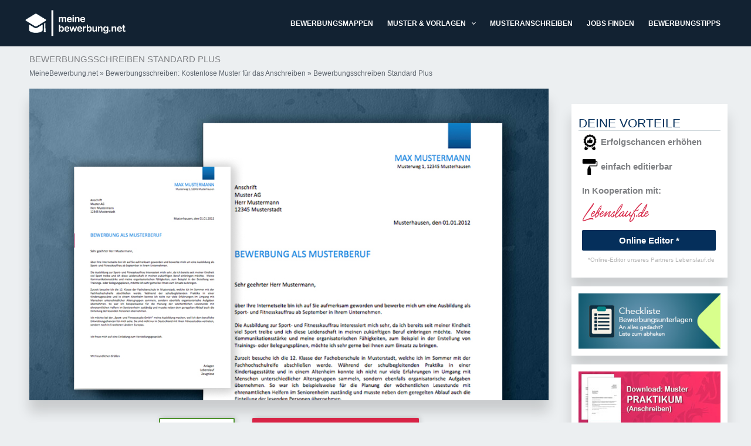

--- FILE ---
content_type: text/html; charset=UTF-8
request_url: https://www.meinebewerbung.net/muster/bewerbungsschreiben-2018/
body_size: 51358
content:
<!DOCTYPE html>
<html lang="de" prefix="og: https://ogp.me/ns#">
<head><meta charset="UTF-8"><script>if(navigator.userAgent.match(/MSIE|Internet Explorer/i)||navigator.userAgent.match(/Trident\/7\..*?rv:11/i)){var href=document.location.href;if(!href.match(/[?&]nowprocket/)){if(href.indexOf("?")==-1){if(href.indexOf("#")==-1){document.location.href=href+"?nowprocket=1"}else{document.location.href=href.replace("#","?nowprocket=1#")}}else{if(href.indexOf("#")==-1){document.location.href=href+"&nowprocket=1"}else{document.location.href=href.replace("#","&nowprocket=1#")}}}}</script><script>(()=>{class RocketLazyLoadScripts{constructor(){this.v="2.0.4",this.userEvents=["keydown","keyup","mousedown","mouseup","mousemove","mouseover","mouseout","touchmove","touchstart","touchend","touchcancel","wheel","click","dblclick","input"],this.attributeEvents=["onblur","onclick","oncontextmenu","ondblclick","onfocus","onmousedown","onmouseenter","onmouseleave","onmousemove","onmouseout","onmouseover","onmouseup","onmousewheel","onscroll","onsubmit"]}async t(){this.i(),this.o(),/iP(ad|hone)/.test(navigator.userAgent)&&this.h(),this.u(),this.l(this),this.m(),this.k(this),this.p(this),this._(),await Promise.all([this.R(),this.L()]),this.lastBreath=Date.now(),this.S(this),this.P(),this.D(),this.O(),this.M(),await this.C(this.delayedScripts.normal),await this.C(this.delayedScripts.defer),await this.C(this.delayedScripts.async),await this.T(),await this.F(),await this.j(),await this.A(),window.dispatchEvent(new Event("rocket-allScriptsLoaded")),this.everythingLoaded=!0,this.lastTouchEnd&&await new Promise(t=>setTimeout(t,500-Date.now()+this.lastTouchEnd)),this.I(),this.H(),this.U(),this.W()}i(){this.CSPIssue=sessionStorage.getItem("rocketCSPIssue"),document.addEventListener("securitypolicyviolation",t=>{this.CSPIssue||"script-src-elem"!==t.violatedDirective||"data"!==t.blockedURI||(this.CSPIssue=!0,sessionStorage.setItem("rocketCSPIssue",!0))},{isRocket:!0})}o(){window.addEventListener("pageshow",t=>{this.persisted=t.persisted,this.realWindowLoadedFired=!0},{isRocket:!0}),window.addEventListener("pagehide",()=>{this.onFirstUserAction=null},{isRocket:!0})}h(){let t;function e(e){t=e}window.addEventListener("touchstart",e,{isRocket:!0}),window.addEventListener("touchend",function i(o){o.changedTouches[0]&&t.changedTouches[0]&&Math.abs(o.changedTouches[0].pageX-t.changedTouches[0].pageX)<10&&Math.abs(o.changedTouches[0].pageY-t.changedTouches[0].pageY)<10&&o.timeStamp-t.timeStamp<200&&(window.removeEventListener("touchstart",e,{isRocket:!0}),window.removeEventListener("touchend",i,{isRocket:!0}),"INPUT"===o.target.tagName&&"text"===o.target.type||(o.target.dispatchEvent(new TouchEvent("touchend",{target:o.target,bubbles:!0})),o.target.dispatchEvent(new MouseEvent("mouseover",{target:o.target,bubbles:!0})),o.target.dispatchEvent(new PointerEvent("click",{target:o.target,bubbles:!0,cancelable:!0,detail:1,clientX:o.changedTouches[0].clientX,clientY:o.changedTouches[0].clientY})),event.preventDefault()))},{isRocket:!0})}q(t){this.userActionTriggered||("mousemove"!==t.type||this.firstMousemoveIgnored?"keyup"===t.type||"mouseover"===t.type||"mouseout"===t.type||(this.userActionTriggered=!0,this.onFirstUserAction&&this.onFirstUserAction()):this.firstMousemoveIgnored=!0),"click"===t.type&&t.preventDefault(),t.stopPropagation(),t.stopImmediatePropagation(),"touchstart"===this.lastEvent&&"touchend"===t.type&&(this.lastTouchEnd=Date.now()),"click"===t.type&&(this.lastTouchEnd=0),this.lastEvent=t.type,t.composedPath&&t.composedPath()[0].getRootNode()instanceof ShadowRoot&&(t.rocketTarget=t.composedPath()[0]),this.savedUserEvents.push(t)}u(){this.savedUserEvents=[],this.userEventHandler=this.q.bind(this),this.userEvents.forEach(t=>window.addEventListener(t,this.userEventHandler,{passive:!1,isRocket:!0})),document.addEventListener("visibilitychange",this.userEventHandler,{isRocket:!0})}U(){this.userEvents.forEach(t=>window.removeEventListener(t,this.userEventHandler,{passive:!1,isRocket:!0})),document.removeEventListener("visibilitychange",this.userEventHandler,{isRocket:!0}),this.savedUserEvents.forEach(t=>{(t.rocketTarget||t.target).dispatchEvent(new window[t.constructor.name](t.type,t))})}m(){const t="return false",e=Array.from(this.attributeEvents,t=>"data-rocket-"+t),i="["+this.attributeEvents.join("],[")+"]",o="[data-rocket-"+this.attributeEvents.join("],[data-rocket-")+"]",s=(e,i,o)=>{o&&o!==t&&(e.setAttribute("data-rocket-"+i,o),e["rocket"+i]=new Function("event",o),e.setAttribute(i,t))};new MutationObserver(t=>{for(const n of t)"attributes"===n.type&&(n.attributeName.startsWith("data-rocket-")||this.everythingLoaded?n.attributeName.startsWith("data-rocket-")&&this.everythingLoaded&&this.N(n.target,n.attributeName.substring(12)):s(n.target,n.attributeName,n.target.getAttribute(n.attributeName))),"childList"===n.type&&n.addedNodes.forEach(t=>{if(t.nodeType===Node.ELEMENT_NODE)if(this.everythingLoaded)for(const i of[t,...t.querySelectorAll(o)])for(const t of i.getAttributeNames())e.includes(t)&&this.N(i,t.substring(12));else for(const e of[t,...t.querySelectorAll(i)])for(const t of e.getAttributeNames())this.attributeEvents.includes(t)&&s(e,t,e.getAttribute(t))})}).observe(document,{subtree:!0,childList:!0,attributeFilter:[...this.attributeEvents,...e]})}I(){this.attributeEvents.forEach(t=>{document.querySelectorAll("[data-rocket-"+t+"]").forEach(e=>{this.N(e,t)})})}N(t,e){const i=t.getAttribute("data-rocket-"+e);i&&(t.setAttribute(e,i),t.removeAttribute("data-rocket-"+e))}k(t){Object.defineProperty(HTMLElement.prototype,"onclick",{get(){return this.rocketonclick||null},set(e){this.rocketonclick=e,this.setAttribute(t.everythingLoaded?"onclick":"data-rocket-onclick","this.rocketonclick(event)")}})}S(t){function e(e,i){let o=e[i];e[i]=null,Object.defineProperty(e,i,{get:()=>o,set(s){t.everythingLoaded?o=s:e["rocket"+i]=o=s}})}e(document,"onreadystatechange"),e(window,"onload"),e(window,"onpageshow");try{Object.defineProperty(document,"readyState",{get:()=>t.rocketReadyState,set(e){t.rocketReadyState=e},configurable:!0}),document.readyState="loading"}catch(t){console.log("WPRocket DJE readyState conflict, bypassing")}}l(t){this.originalAddEventListener=EventTarget.prototype.addEventListener,this.originalRemoveEventListener=EventTarget.prototype.removeEventListener,this.savedEventListeners=[],EventTarget.prototype.addEventListener=function(e,i,o){o&&o.isRocket||!t.B(e,this)&&!t.userEvents.includes(e)||t.B(e,this)&&!t.userActionTriggered||e.startsWith("rocket-")||t.everythingLoaded?t.originalAddEventListener.call(this,e,i,o):(t.savedEventListeners.push({target:this,remove:!1,type:e,func:i,options:o}),"mouseenter"!==e&&"mouseleave"!==e||t.originalAddEventListener.call(this,e,t.savedUserEvents.push,o))},EventTarget.prototype.removeEventListener=function(e,i,o){o&&o.isRocket||!t.B(e,this)&&!t.userEvents.includes(e)||t.B(e,this)&&!t.userActionTriggered||e.startsWith("rocket-")||t.everythingLoaded?t.originalRemoveEventListener.call(this,e,i,o):t.savedEventListeners.push({target:this,remove:!0,type:e,func:i,options:o})}}J(t,e){this.savedEventListeners=this.savedEventListeners.filter(i=>{let o=i.type,s=i.target||window;return e!==o||t!==s||(this.B(o,s)&&(i.type="rocket-"+o),this.$(i),!1)})}H(){EventTarget.prototype.addEventListener=this.originalAddEventListener,EventTarget.prototype.removeEventListener=this.originalRemoveEventListener,this.savedEventListeners.forEach(t=>this.$(t))}$(t){t.remove?this.originalRemoveEventListener.call(t.target,t.type,t.func,t.options):this.originalAddEventListener.call(t.target,t.type,t.func,t.options)}p(t){let e;function i(e){return t.everythingLoaded?e:e.split(" ").map(t=>"load"===t||t.startsWith("load.")?"rocket-jquery-load":t).join(" ")}function o(o){function s(e){const s=o.fn[e];o.fn[e]=o.fn.init.prototype[e]=function(){return this[0]===window&&t.userActionTriggered&&("string"==typeof arguments[0]||arguments[0]instanceof String?arguments[0]=i(arguments[0]):"object"==typeof arguments[0]&&Object.keys(arguments[0]).forEach(t=>{const e=arguments[0][t];delete arguments[0][t],arguments[0][i(t)]=e})),s.apply(this,arguments),this}}if(o&&o.fn&&!t.allJQueries.includes(o)){const e={DOMContentLoaded:[],"rocket-DOMContentLoaded":[]};for(const t in e)document.addEventListener(t,()=>{e[t].forEach(t=>t())},{isRocket:!0});o.fn.ready=o.fn.init.prototype.ready=function(i){function s(){parseInt(o.fn.jquery)>2?setTimeout(()=>i.bind(document)(o)):i.bind(document)(o)}return"function"==typeof i&&(t.realDomReadyFired?!t.userActionTriggered||t.fauxDomReadyFired?s():e["rocket-DOMContentLoaded"].push(s):e.DOMContentLoaded.push(s)),o([])},s("on"),s("one"),s("off"),t.allJQueries.push(o)}e=o}t.allJQueries=[],o(window.jQuery),Object.defineProperty(window,"jQuery",{get:()=>e,set(t){o(t)}})}P(){const t=new Map;document.write=document.writeln=function(e){const i=document.currentScript,o=document.createRange(),s=i.parentElement;let n=t.get(i);void 0===n&&(n=i.nextSibling,t.set(i,n));const c=document.createDocumentFragment();o.setStart(c,0),c.appendChild(o.createContextualFragment(e)),s.insertBefore(c,n)}}async R(){return new Promise(t=>{this.userActionTriggered?t():this.onFirstUserAction=t})}async L(){return new Promise(t=>{document.addEventListener("DOMContentLoaded",()=>{this.realDomReadyFired=!0,t()},{isRocket:!0})})}async j(){return this.realWindowLoadedFired?Promise.resolve():new Promise(t=>{window.addEventListener("load",t,{isRocket:!0})})}M(){this.pendingScripts=[];this.scriptsMutationObserver=new MutationObserver(t=>{for(const e of t)e.addedNodes.forEach(t=>{"SCRIPT"!==t.tagName||t.noModule||t.isWPRocket||this.pendingScripts.push({script:t,promise:new Promise(e=>{const i=()=>{const i=this.pendingScripts.findIndex(e=>e.script===t);i>=0&&this.pendingScripts.splice(i,1),e()};t.addEventListener("load",i,{isRocket:!0}),t.addEventListener("error",i,{isRocket:!0}),setTimeout(i,1e3)})})})}),this.scriptsMutationObserver.observe(document,{childList:!0,subtree:!0})}async F(){await this.X(),this.pendingScripts.length?(await this.pendingScripts[0].promise,await this.F()):this.scriptsMutationObserver.disconnect()}D(){this.delayedScripts={normal:[],async:[],defer:[]},document.querySelectorAll("script[type$=rocketlazyloadscript]").forEach(t=>{t.hasAttribute("data-rocket-src")?t.hasAttribute("async")&&!1!==t.async?this.delayedScripts.async.push(t):t.hasAttribute("defer")&&!1!==t.defer||"module"===t.getAttribute("data-rocket-type")?this.delayedScripts.defer.push(t):this.delayedScripts.normal.push(t):this.delayedScripts.normal.push(t)})}async _(){await this.L();let t=[];document.querySelectorAll("script[type$=rocketlazyloadscript][data-rocket-src]").forEach(e=>{let i=e.getAttribute("data-rocket-src");if(i&&!i.startsWith("data:")){i.startsWith("//")&&(i=location.protocol+i);try{const o=new URL(i).origin;o!==location.origin&&t.push({src:o,crossOrigin:e.crossOrigin||"module"===e.getAttribute("data-rocket-type")})}catch(t){}}}),t=[...new Map(t.map(t=>[JSON.stringify(t),t])).values()],this.Y(t,"preconnect")}async G(t){if(await this.K(),!0!==t.noModule||!("noModule"in HTMLScriptElement.prototype))return new Promise(e=>{let i;function o(){(i||t).setAttribute("data-rocket-status","executed"),e()}try{if(navigator.userAgent.includes("Firefox/")||""===navigator.vendor||this.CSPIssue)i=document.createElement("script"),[...t.attributes].forEach(t=>{let e=t.nodeName;"type"!==e&&("data-rocket-type"===e&&(e="type"),"data-rocket-src"===e&&(e="src"),i.setAttribute(e,t.nodeValue))}),t.text&&(i.text=t.text),t.nonce&&(i.nonce=t.nonce),i.hasAttribute("src")?(i.addEventListener("load",o,{isRocket:!0}),i.addEventListener("error",()=>{i.setAttribute("data-rocket-status","failed-network"),e()},{isRocket:!0}),setTimeout(()=>{i.isConnected||e()},1)):(i.text=t.text,o()),i.isWPRocket=!0,t.parentNode.replaceChild(i,t);else{const i=t.getAttribute("data-rocket-type"),s=t.getAttribute("data-rocket-src");i?(t.type=i,t.removeAttribute("data-rocket-type")):t.removeAttribute("type"),t.addEventListener("load",o,{isRocket:!0}),t.addEventListener("error",i=>{this.CSPIssue&&i.target.src.startsWith("data:")?(console.log("WPRocket: CSP fallback activated"),t.removeAttribute("src"),this.G(t).then(e)):(t.setAttribute("data-rocket-status","failed-network"),e())},{isRocket:!0}),s?(t.fetchPriority="high",t.removeAttribute("data-rocket-src"),t.src=s):t.src="data:text/javascript;base64,"+window.btoa(unescape(encodeURIComponent(t.text)))}}catch(i){t.setAttribute("data-rocket-status","failed-transform"),e()}});t.setAttribute("data-rocket-status","skipped")}async C(t){const e=t.shift();return e?(e.isConnected&&await this.G(e),this.C(t)):Promise.resolve()}O(){this.Y([...this.delayedScripts.normal,...this.delayedScripts.defer,...this.delayedScripts.async],"preload")}Y(t,e){this.trash=this.trash||[];let i=!0;var o=document.createDocumentFragment();t.forEach(t=>{const s=t.getAttribute&&t.getAttribute("data-rocket-src")||t.src;if(s&&!s.startsWith("data:")){const n=document.createElement("link");n.href=s,n.rel=e,"preconnect"!==e&&(n.as="script",n.fetchPriority=i?"high":"low"),t.getAttribute&&"module"===t.getAttribute("data-rocket-type")&&(n.crossOrigin=!0),t.crossOrigin&&(n.crossOrigin=t.crossOrigin),t.integrity&&(n.integrity=t.integrity),t.nonce&&(n.nonce=t.nonce),o.appendChild(n),this.trash.push(n),i=!1}}),document.head.appendChild(o)}W(){this.trash.forEach(t=>t.remove())}async T(){try{document.readyState="interactive"}catch(t){}this.fauxDomReadyFired=!0;try{await this.K(),this.J(document,"readystatechange"),document.dispatchEvent(new Event("rocket-readystatechange")),await this.K(),document.rocketonreadystatechange&&document.rocketonreadystatechange(),await this.K(),this.J(document,"DOMContentLoaded"),document.dispatchEvent(new Event("rocket-DOMContentLoaded")),await this.K(),this.J(window,"DOMContentLoaded"),window.dispatchEvent(new Event("rocket-DOMContentLoaded"))}catch(t){console.error(t)}}async A(){try{document.readyState="complete"}catch(t){}try{await this.K(),this.J(document,"readystatechange"),document.dispatchEvent(new Event("rocket-readystatechange")),await this.K(),document.rocketonreadystatechange&&document.rocketonreadystatechange(),await this.K(),this.J(window,"load"),window.dispatchEvent(new Event("rocket-load")),await this.K(),window.rocketonload&&window.rocketonload(),await this.K(),this.allJQueries.forEach(t=>t(window).trigger("rocket-jquery-load")),await this.K(),this.J(window,"pageshow");const t=new Event("rocket-pageshow");t.persisted=this.persisted,window.dispatchEvent(t),await this.K(),window.rocketonpageshow&&window.rocketonpageshow({persisted:this.persisted})}catch(t){console.error(t)}}async K(){Date.now()-this.lastBreath>45&&(await this.X(),this.lastBreath=Date.now())}async X(){return document.hidden?new Promise(t=>setTimeout(t)):new Promise(t=>requestAnimationFrame(t))}B(t,e){return e===document&&"readystatechange"===t||(e===document&&"DOMContentLoaded"===t||(e===window&&"DOMContentLoaded"===t||(e===window&&"load"===t||e===window&&"pageshow"===t)))}static run(){(new RocketLazyLoadScripts).t()}}RocketLazyLoadScripts.run()})();</script>

<meta name="viewport" content="width=device-width, initial-scale=1">
<link rel="profile" href="https://gmpg.org/xfn/11">	

<!-- Suchmaschinen-Optimierung durch Rank Math PRO - https://rankmath.com/ -->
<title>Bewerbungsschreiben Standard Plus | MeineBewerbung.net</title>
<link data-rocket-prefetch href="https://connect.meinebewerbung.net" rel="dns-prefetch">
<link data-rocket-prefetch href="https://consent.meinebewerbung.net" rel="dns-prefetch"><link rel="preload" data-rocket-preload as="image" href="https://www.meinebewerbung.net/wp-content/uploads/2017/11/mb_bewerbungsschreiben_1117.jpg" imagesrcset="https://www.meinebewerbung.net/wp-content/uploads/2017/11/mb_bewerbungsschreiben_1117.jpg 965w, https://www.meinebewerbung.net/wp-content/uploads/2017/11/mb_bewerbungsschreiben_1117-300x180.jpg 300w, https://www.meinebewerbung.net/wp-content/uploads/2017/11/mb_bewerbungsschreiben_1117-768x461.jpg 768w, https://www.meinebewerbung.net/wp-content/uploads/2017/11/mb_bewerbungsschreiben_1117-400x240.jpg 400w" imagesizes="(max-width: 965px) 100vw, 965px" fetchpriority="high">
<meta name="description" content="Muster Design für dein&nbsp;Bewerbungsschreiben&nbsp;bzw. Bewerbungsanschreiben. Kostenlos und direkt herunterladen. Das Layout ist schlicht, elegant und"/>
<meta name="robots" content="follow, index, max-snippet:-1, max-video-preview:-1, max-image-preview:large"/>
<link rel="canonical" href="https://www.meinebewerbung.net/muster/bewerbungsschreiben-2018/" />
<meta property="og:locale" content="de_DE" />
<meta property="og:type" content="article" />
<meta property="og:title" content="Bewerbungsschreiben Standard Plus | MeineBewerbung.net" />
<meta property="og:description" content="Muster Design für dein&nbsp;Bewerbungsschreiben&nbsp;bzw. Bewerbungsanschreiben. Kostenlos und direkt herunterladen. Das Layout ist schlicht, elegant und" />
<meta property="og:url" content="https://www.meinebewerbung.net/muster/bewerbungsschreiben-2018/" />
<meta property="og:site_name" content="MeineBewerbung.net" />
<meta property="article:section" content="Muster" />
<meta property="og:updated_time" content="2023-06-06T15:36:56+02:00" />
<meta property="og:image" content="https://www.meinebewerbung.net/wp-content/uploads/2017/11/bewerbungsschreiben_1117.png" />
<meta property="og:image:secure_url" content="https://www.meinebewerbung.net/wp-content/uploads/2017/11/bewerbungsschreiben_1117.png" />
<meta property="og:image:width" content="591" />
<meta property="og:image:height" content="838" />
<meta property="og:image:alt" content="Bewerbungsschreiben Standard Plus" />
<meta property="og:image:type" content="image/png" />
<meta name="twitter:card" content="summary_large_image" />
<meta name="twitter:title" content="Bewerbungsschreiben Standard Plus | MeineBewerbung.net" />
<meta name="twitter:description" content="Muster Design für dein&nbsp;Bewerbungsschreiben&nbsp;bzw. Bewerbungsanschreiben. Kostenlos und direkt herunterladen. Das Layout ist schlicht, elegant und" />
<meta name="twitter:image" content="https://www.meinebewerbung.net/wp-content/uploads/2017/11/bewerbungsschreiben_1117.png" />
<script type="application/ld+json" class="rank-math-schema">{"@context":"https://schema.org","@graph":[{"@type":"BreadcrumbList","@id":"https://www.meinebewerbung.net/muster/bewerbungsschreiben-2018/#breadcrumb","itemListElement":[{"@type":"ListItem","position":"1","item":{"@id":"https://www.meinebewerbung.net","name":"meinebewerbung.net"}},{"@type":"ListItem","position":"2","item":{"@id":"https://www.meinebewerbung.net/muster/bewerbungsschreiben-2018/","name":"Bewerbungsschreiben Standard Plus"}}]}]}</script>
<!-- /Rank Math WordPress SEO Plugin -->

<link rel="alternate" type="application/rss+xml" title="MeineBewerbung.net &raquo; Feed" href="https://www.meinebewerbung.net/feed/" />
<link rel="alternate" type="application/rss+xml" title="MeineBewerbung.net &raquo; Kommentar-Feed" href="https://www.meinebewerbung.net/comments/feed/" />
<link rel="alternate" title="oEmbed (JSON)" type="application/json+oembed" href="https://www.meinebewerbung.net/wp-json/oembed/1.0/embed?url=https%3A%2F%2Fwww.meinebewerbung.net%2Fmuster%2Fbewerbungsschreiben-2018%2F" />
<link rel="alternate" title="oEmbed (XML)" type="text/xml+oembed" href="https://www.meinebewerbung.net/wp-json/oembed/1.0/embed?url=https%3A%2F%2Fwww.meinebewerbung.net%2Fmuster%2Fbewerbungsschreiben-2018%2F&#038;format=xml" />
<style id='wp-img-auto-sizes-contain-inline-css'>
img:is([sizes=auto i],[sizes^="auto," i]){contain-intrinsic-size:3000px 1500px}
/*# sourceURL=wp-img-auto-sizes-contain-inline-css */
</style>
<link rel='stylesheet' id='astra-theme-css-css' href='https://www.meinebewerbung.net/wp-content/themes/astra/assets/css/minified/main.min.css?ver=4.11.17' media='all' />
<style id='astra-theme-css-inline-css'>
.ast-no-sidebar .entry-content .alignfull {margin-left: calc( -50vw + 50%);margin-right: calc( -50vw + 50%);max-width: 100vw;width: 100vw;}.ast-no-sidebar .entry-content .alignwide {margin-left: calc(-41vw + 50%);margin-right: calc(-41vw + 50%);max-width: unset;width: unset;}.ast-no-sidebar .entry-content .alignfull .alignfull,.ast-no-sidebar .entry-content .alignfull .alignwide,.ast-no-sidebar .entry-content .alignwide .alignfull,.ast-no-sidebar .entry-content .alignwide .alignwide,.ast-no-sidebar .entry-content .wp-block-column .alignfull,.ast-no-sidebar .entry-content .wp-block-column .alignwide{width: 100%;margin-left: auto;margin-right: auto;}.wp-block-gallery,.blocks-gallery-grid {margin: 0;}.wp-block-separator {max-width: 100px;}.wp-block-separator.is-style-wide,.wp-block-separator.is-style-dots {max-width: none;}.entry-content .has-2-columns .wp-block-column:first-child {padding-right: 10px;}.entry-content .has-2-columns .wp-block-column:last-child {padding-left: 10px;}@media (max-width: 782px) {.entry-content .wp-block-columns .wp-block-column {flex-basis: 100%;}.entry-content .has-2-columns .wp-block-column:first-child {padding-right: 0;}.entry-content .has-2-columns .wp-block-column:last-child {padding-left: 0;}}body .entry-content .wp-block-latest-posts {margin-left: 0;}body .entry-content .wp-block-latest-posts li {list-style: none;}.ast-no-sidebar .ast-container .entry-content .wp-block-latest-posts {margin-left: 0;}.ast-header-break-point .entry-content .alignwide {margin-left: auto;margin-right: auto;}.entry-content .blocks-gallery-item img {margin-bottom: auto;}.wp-block-pullquote {border-top: 4px solid #555d66;border-bottom: 4px solid #555d66;color: #40464d;}:root{--ast-post-nav-space:0;--ast-container-default-xlg-padding:6.67em;--ast-container-default-lg-padding:5.67em;--ast-container-default-slg-padding:4.34em;--ast-container-default-md-padding:3.34em;--ast-container-default-sm-padding:6.67em;--ast-container-default-xs-padding:2.4em;--ast-container-default-xxs-padding:1.4em;--ast-code-block-background:#EEEEEE;--ast-comment-inputs-background:#FAFAFA;--ast-normal-container-width:1200px;--ast-narrow-container-width:750px;--ast-blog-title-font-weight:normal;--ast-blog-meta-weight:inherit;--ast-global-color-primary:var(--ast-global-color-5);--ast-global-color-secondary:var(--ast-global-color-4);--ast-global-color-alternate-background:var(--ast-global-color-7);--ast-global-color-subtle-background:var(--ast-global-color-6);--ast-bg-style-guide:#F8FAFC;--ast-shadow-style-guide:0px 0px 4px 0 #00000057;--ast-global-dark-bg-style:#fff;--ast-global-dark-lfs:#fbfbfb;--ast-widget-bg-color:#fafafa;--ast-wc-container-head-bg-color:#fbfbfb;--ast-title-layout-bg:#eeeeee;--ast-search-border-color:#e7e7e7;--ast-lifter-hover-bg:#e6e6e6;--ast-gallery-block-color:#000;--srfm-color-input-label:var(--ast-global-color-2);}html{font-size:93.75%;}a,.page-title{color:#e50040;}a:hover,a:focus{color:#000000;}body,button,input,select,textarea,.ast-button,.ast-custom-button{font-family:Arial,Helvetica,Verdana,sans-serif;font-weight:400;font-size:15px;font-size:1rem;line-height:var(--ast-body-line-height,1.65em);}blockquote{color:#000000;}.ast-site-identity .site-title a{color:var(--ast-global-color-2);}.site-title{font-size:35px;font-size:2.3333333333333rem;display:none;}header .custom-logo-link img{max-width:180px;width:180px;}.astra-logo-svg{width:180px;}.site-header .site-description{font-size:15px;font-size:1rem;display:none;}.entry-title{font-size:26px;font-size:1.7333333333333rem;}.archive .ast-article-post .ast-article-inner,.blog .ast-article-post .ast-article-inner,.archive .ast-article-post .ast-article-inner:hover,.blog .ast-article-post .ast-article-inner:hover{overflow:hidden;}h1,.entry-content :where(h1){font-size:28px;font-size:1.8666666666667rem;font-weight:400;font-family:Arial,Helvetica,Verdana,sans-serif;line-height:1.4em;}h2,.entry-content :where(h2){font-size:22px;font-size:1.4666666666667rem;font-weight:400;font-family:Arial,Helvetica,Verdana,sans-serif;line-height:1.3em;}h3,.entry-content :where(h3){font-size:18px;font-size:1.2rem;font-weight:400;font-family:Arial,Helvetica,Verdana,sans-serif;line-height:1.3em;}h4,.entry-content :where(h4){font-size:16px;font-size:1.0666666666667rem;line-height:1.2em;font-weight:400;font-family:Arial,Helvetica,Verdana,sans-serif;}h5,.entry-content :where(h5){font-size:20px;font-size:1.3333333333333rem;line-height:1.2em;}h6,.entry-content :where(h6){font-size:16px;font-size:1.0666666666667rem;line-height:1.25em;}::selection{background-color:#e50040;color:#ffffff;}body,h1,h2,h3,h4,h5,h6,.entry-title a,.entry-content :where(h1,h2,h3,h4,h5,h6){color:#000000;}.tagcloud a:hover,.tagcloud a:focus,.tagcloud a.current-item{color:#ffffff;border-color:#e50040;background-color:#e50040;}input:focus,input[type="text"]:focus,input[type="email"]:focus,input[type="url"]:focus,input[type="password"]:focus,input[type="reset"]:focus,input[type="search"]:focus,textarea:focus{border-color:#e50040;}input[type="radio"]:checked,input[type=reset],input[type="checkbox"]:checked,input[type="checkbox"]:hover:checked,input[type="checkbox"]:focus:checked,input[type=range]::-webkit-slider-thumb{border-color:#e50040;background-color:#e50040;box-shadow:none;}.site-footer a:hover + .post-count,.site-footer a:focus + .post-count{background:#e50040;border-color:#e50040;}.single .nav-links .nav-previous,.single .nav-links .nav-next{color:#e50040;}.entry-meta,.entry-meta *{line-height:1.45;color:#e50040;}.entry-meta a:not(.ast-button):hover,.entry-meta a:not(.ast-button):hover *,.entry-meta a:not(.ast-button):focus,.entry-meta a:not(.ast-button):focus *,.page-links > .page-link,.page-links .page-link:hover,.post-navigation a:hover{color:#000000;}#cat option,.secondary .calendar_wrap thead a,.secondary .calendar_wrap thead a:visited{color:#e50040;}.secondary .calendar_wrap #today,.ast-progress-val span{background:#e50040;}.secondary a:hover + .post-count,.secondary a:focus + .post-count{background:#e50040;border-color:#e50040;}.calendar_wrap #today > a{color:#ffffff;}.page-links .page-link,.single .post-navigation a{color:#e50040;}.ast-search-menu-icon .search-form button.search-submit{padding:0 4px;}.ast-search-menu-icon form.search-form{padding-right:0;}.ast-search-menu-icon.slide-search input.search-field{width:0;}.ast-header-search .ast-search-menu-icon.ast-dropdown-active .search-form,.ast-header-search .ast-search-menu-icon.ast-dropdown-active .search-field:focus{transition:all 0.2s;}.search-form input.search-field:focus{outline:none;}.widget-title,.widget .wp-block-heading{font-size:21px;font-size:1.4rem;color:#000000;}.single .ast-author-details .author-title{color:#000000;}#secondary,#secondary button,#secondary input,#secondary select,#secondary textarea{font-size:15px;font-size:1rem;}.ast-search-menu-icon.slide-search a:focus-visible:focus-visible,.astra-search-icon:focus-visible,#close:focus-visible,a:focus-visible,.ast-menu-toggle:focus-visible,.site .skip-link:focus-visible,.wp-block-loginout input:focus-visible,.wp-block-search.wp-block-search__button-inside .wp-block-search__inside-wrapper,.ast-header-navigation-arrow:focus-visible,.ast-orders-table__row .ast-orders-table__cell:focus-visible,a#ast-apply-coupon:focus-visible,#ast-apply-coupon:focus-visible,#close:focus-visible,.button.search-submit:focus-visible,#search_submit:focus,.normal-search:focus-visible,.ast-header-account-wrap:focus-visible,.astra-cart-drawer-close:focus,.ast-single-variation:focus,.ast-button:focus{outline-style:dotted;outline-color:inherit;outline-width:thin;}input:focus,input[type="text"]:focus,input[type="email"]:focus,input[type="url"]:focus,input[type="password"]:focus,input[type="reset"]:focus,input[type="search"]:focus,input[type="number"]:focus,textarea:focus,.wp-block-search__input:focus,[data-section="section-header-mobile-trigger"] .ast-button-wrap .ast-mobile-menu-trigger-minimal:focus,.ast-mobile-popup-drawer.active .menu-toggle-close:focus,#ast-scroll-top:focus,#coupon_code:focus,#ast-coupon-code:focus{border-style:dotted;border-color:inherit;border-width:thin;}input{outline:none;}.ast-logo-title-inline .site-logo-img{padding-right:1em;}.site-logo-img img{ transition:all 0.2s linear;}body .ast-oembed-container *{position:absolute;top:0;width:100%;height:100%;left:0;}body .wp-block-embed-pocket-casts .ast-oembed-container *{position:unset;}.ast-single-post-featured-section + article {margin-top: 2em;}.site-content .ast-single-post-featured-section img {width: 100%;overflow: hidden;object-fit: cover;}.site > .ast-single-related-posts-container {margin-top: 0;}@media (min-width: 922px) {.ast-desktop .ast-container--narrow {max-width: var(--ast-narrow-container-width);margin: 0 auto;}}#secondary {margin: 4em 0 2.5em;word-break: break-word;line-height: 2;}#secondary li {margin-bottom: 0.25em;}#secondary li:last-child {margin-bottom: 0;}@media (max-width: 768px) {.js_active .ast-plain-container.ast-single-post #secondary {margin-top: 1.5em;}}.ast-separate-container.ast-two-container #secondary .widget {background-color: #fff;padding: 2em;margin-bottom: 2em;}@media (min-width: 993px) {.ast-left-sidebar #secondary {padding-right: 60px;}.ast-right-sidebar #secondary {padding-left: 60px;}}@media (max-width: 993px) {.ast-right-sidebar #secondary {padding-left: 30px;}.ast-left-sidebar #secondary {padding-right: 30px;}}@media (max-width:921.9px){#ast-desktop-header{display:none;}}@media (min-width:922px){#ast-mobile-header{display:none;}}@media( max-width: 420px ) {.single .nav-links .nav-previous,.single .nav-links .nav-next {width: 100%;text-align: center;}}.wp-block-buttons.aligncenter{justify-content:center;}@media (max-width:921px){.ast-theme-transparent-header #primary,.ast-theme-transparent-header #secondary{padding:0;}}@media (max-width:921px){.ast-plain-container.ast-no-sidebar #primary{padding:0;}}.ast-plain-container.ast-no-sidebar #primary{margin-top:0;margin-bottom:0;}@media (min-width:1200px){.wp-block-group .has-background{padding:20px;}}@media (min-width:1200px){.ast-plain-container.ast-right-sidebar .entry-content .wp-block-group.alignwide,.ast-plain-container.ast-left-sidebar .entry-content .wp-block-group.alignwide,.ast-plain-container.ast-right-sidebar .entry-content .wp-block-group.alignfull,.ast-plain-container.ast-left-sidebar .entry-content .wp-block-group.alignfull{padding-left:20px;padding-right:20px;}}@media (min-width:1200px){.wp-block-cover-image.alignwide .wp-block-cover__inner-container,.wp-block-cover.alignwide .wp-block-cover__inner-container,.wp-block-cover-image.alignfull .wp-block-cover__inner-container,.wp-block-cover.alignfull .wp-block-cover__inner-container{width:100%;}}.wp-block-columns{margin-bottom:unset;}.wp-block-image.size-full{margin:2rem 0;}.wp-block-separator.has-background{padding:0;}.wp-block-gallery{margin-bottom:1.6em;}.wp-block-group{padding-top:4em;padding-bottom:4em;}.wp-block-group__inner-container .wp-block-columns:last-child,.wp-block-group__inner-container :last-child,.wp-block-table table{margin-bottom:0;}.blocks-gallery-grid{width:100%;}.wp-block-navigation-link__content{padding:5px 0;}.wp-block-group .wp-block-group .has-text-align-center,.wp-block-group .wp-block-column .has-text-align-center{max-width:100%;}.has-text-align-center{margin:0 auto;}@media (min-width:1200px){.wp-block-cover__inner-container,.alignwide .wp-block-group__inner-container,.alignfull .wp-block-group__inner-container{max-width:1200px;margin:0 auto;}.wp-block-group.alignnone,.wp-block-group.aligncenter,.wp-block-group.alignleft,.wp-block-group.alignright,.wp-block-group.alignwide,.wp-block-columns.alignwide{margin:2rem 0 1rem 0;}}@media (max-width:1200px){.wp-block-group{padding:3em;}.wp-block-group .wp-block-group{padding:1.5em;}.wp-block-columns,.wp-block-column{margin:1rem 0;}}@media (min-width:921px){.wp-block-columns .wp-block-group{padding:2em;}}@media (max-width:544px){.wp-block-cover-image .wp-block-cover__inner-container,.wp-block-cover .wp-block-cover__inner-container{width:unset;}.wp-block-cover,.wp-block-cover-image{padding:2em 0;}.wp-block-group,.wp-block-cover{padding:2em;}.wp-block-media-text__media img,.wp-block-media-text__media video{width:unset;max-width:100%;}.wp-block-media-text.has-background .wp-block-media-text__content{padding:1em;}}.wp-block-image.aligncenter{margin-left:auto;margin-right:auto;}.wp-block-table.aligncenter{margin-left:auto;margin-right:auto;}@media (min-width:544px){.entry-content .wp-block-media-text.has-media-on-the-right .wp-block-media-text__content{padding:0 8% 0 0;}.entry-content .wp-block-media-text .wp-block-media-text__content{padding:0 0 0 8%;}.ast-plain-container .site-content .entry-content .has-custom-content-position.is-position-bottom-left > *,.ast-plain-container .site-content .entry-content .has-custom-content-position.is-position-bottom-right > *,.ast-plain-container .site-content .entry-content .has-custom-content-position.is-position-top-left > *,.ast-plain-container .site-content .entry-content .has-custom-content-position.is-position-top-right > *,.ast-plain-container .site-content .entry-content .has-custom-content-position.is-position-center-right > *,.ast-plain-container .site-content .entry-content .has-custom-content-position.is-position-center-left > *{margin:0;}}@media (max-width:544px){.entry-content .wp-block-media-text .wp-block-media-text__content{padding:8% 0;}.wp-block-media-text .wp-block-media-text__media img{width:auto;max-width:100%;}}.wp-block-button.is-style-outline .wp-block-button__link{border-color:#e50040;border-top-width:2px;border-right-width:2px;border-bottom-width:2px;border-left-width:2px;}div.wp-block-button.is-style-outline > .wp-block-button__link:not(.has-text-color),div.wp-block-button.wp-block-button__link.is-style-outline:not(.has-text-color){color:#e50040;}.wp-block-button.is-style-outline .wp-block-button__link:hover,.wp-block-buttons .wp-block-button.is-style-outline .wp-block-button__link:focus,.wp-block-buttons .wp-block-button.is-style-outline > .wp-block-button__link:not(.has-text-color):hover,.wp-block-buttons .wp-block-button.wp-block-button__link.is-style-outline:not(.has-text-color):hover{color:#ffffff;background-color:#000000;border-color:#000000;}.post-page-numbers.current .page-link,.ast-pagination .page-numbers.current{color:#ffffff;border-color:#e50040;background-color:#e50040;}@media (max-width:921px){.wp-block-button.is-style-outline .wp-block-button__link{padding-top:calc(15px - 2px);padding-right:calc(30px - 2px);padding-bottom:calc(15px - 2px);padding-left:calc(30px - 2px);}}@media (max-width:544px){.wp-block-button.is-style-outline .wp-block-button__link{padding-top:calc(15px - 2px);padding-right:calc(30px - 2px);padding-bottom:calc(15px - 2px);padding-left:calc(30px - 2px);}}@media (min-width:544px){.entry-content > .alignleft{margin-right:20px;}.entry-content > .alignright{margin-left:20px;}.wp-block-group.has-background{padding:20px;}}.wp-block-buttons .wp-block-button.is-style-outline .wp-block-button__link.wp-element-button,.ast-outline-button,.wp-block-uagb-buttons-child .uagb-buttons-repeater.ast-outline-button{border-color:#e50040;border-top-width:2px;border-right-width:2px;border-bottom-width:2px;border-left-width:2px;font-family:inherit;font-weight:inherit;line-height:1em;}.wp-block-buttons .wp-block-button.is-style-outline > .wp-block-button__link:not(.has-text-color),.wp-block-buttons .wp-block-button.wp-block-button__link.is-style-outline:not(.has-text-color),.ast-outline-button{color:#e50040;}.wp-block-button.is-style-outline .wp-block-button__link:hover,.wp-block-buttons .wp-block-button.is-style-outline .wp-block-button__link:focus,.wp-block-buttons .wp-block-button.is-style-outline > .wp-block-button__link:not(.has-text-color):hover,.wp-block-buttons .wp-block-button.wp-block-button__link.is-style-outline:not(.has-text-color):hover,.ast-outline-button:hover,.ast-outline-button:focus,.wp-block-uagb-buttons-child .uagb-buttons-repeater.ast-outline-button:hover,.wp-block-uagb-buttons-child .uagb-buttons-repeater.ast-outline-button:focus{color:#ffffff;background-color:#000000;border-color:#000000;}.wp-block-button .wp-block-button__link.wp-element-button.is-style-outline:not(.has-background),.wp-block-button.is-style-outline>.wp-block-button__link.wp-element-button:not(.has-background),.ast-outline-button{background-color:transparent;}.entry-content[data-ast-blocks-layout] > figure{margin-bottom:1em;}@media (max-width:921px){.ast-left-sidebar #content > .ast-container{display:flex;flex-direction:column-reverse;width:100%;}.ast-separate-container .ast-article-post,.ast-separate-container .ast-article-single{padding:1.5em 2.14em;}.ast-author-box img.avatar{margin:20px 0 0 0;}}@media (max-width:921px){#secondary.secondary{padding-top:0;}.ast-separate-container.ast-right-sidebar #secondary{padding-left:1em;padding-right:1em;}.ast-separate-container.ast-two-container #secondary{padding-left:0;padding-right:0;}.ast-page-builder-template .entry-header #secondary,.ast-page-builder-template #secondary{margin-top:1.5em;}}@media (max-width:921px){.ast-right-sidebar #primary{padding-right:0;}.ast-page-builder-template.ast-left-sidebar #secondary,.ast-page-builder-template.ast-right-sidebar #secondary{padding-right:20px;padding-left:20px;}.ast-right-sidebar #secondary,.ast-left-sidebar #primary{padding-left:0;}.ast-left-sidebar #secondary{padding-right:0;}}@media (min-width:922px){.ast-separate-container.ast-right-sidebar #primary,.ast-separate-container.ast-left-sidebar #primary{border:0;}.search-no-results.ast-separate-container #primary{margin-bottom:4em;}}@media (min-width:922px){.ast-right-sidebar #primary{border-right:1px solid var(--ast-border-color);}.ast-left-sidebar #primary{border-left:1px solid var(--ast-border-color);}.ast-right-sidebar #secondary{border-left:1px solid var(--ast-border-color);margin-left:-1px;}.ast-left-sidebar #secondary{border-right:1px solid var(--ast-border-color);margin-right:-1px;}.ast-separate-container.ast-two-container.ast-right-sidebar #secondary{padding-left:30px;padding-right:0;}.ast-separate-container.ast-two-container.ast-left-sidebar #secondary{padding-right:30px;padding-left:0;}.ast-separate-container.ast-right-sidebar #secondary,.ast-separate-container.ast-left-sidebar #secondary{border:0;margin-left:auto;margin-right:auto;}.ast-separate-container.ast-two-container #secondary .widget:last-child{margin-bottom:0;}}.wp-block-button .wp-block-button__link{color:#ffffff;}.wp-block-button .wp-block-button__link:hover,.wp-block-button .wp-block-button__link:focus{color:#ffffff;background-color:#000000;border-color:#000000;}.wp-block-button .wp-block-button__link{border:none;background-color:#e50040;color:#ffffff;font-family:inherit;font-weight:inherit;line-height:1em;padding:15px 30px;}.wp-block-button.is-style-outline .wp-block-button__link{border-style:solid;border-top-width:2px;border-right-width:2px;border-left-width:2px;border-bottom-width:2px;border-color:#e50040;padding-top:calc(15px - 2px);padding-right:calc(30px - 2px);padding-bottom:calc(15px - 2px);padding-left:calc(30px - 2px);}@media (max-width:921px){.wp-block-button .wp-block-button__link{border:none;padding:15px 30px;}.wp-block-button.is-style-outline .wp-block-button__link{padding-top:calc(15px - 2px);padding-right:calc(30px - 2px);padding-bottom:calc(15px - 2px);padding-left:calc(30px - 2px);}}@media (max-width:544px){.wp-block-button .wp-block-button__link{border:none;padding:15px 30px;}.wp-block-button.is-style-outline .wp-block-button__link{padding-top:calc(15px - 2px);padding-right:calc(30px - 2px);padding-bottom:calc(15px - 2px);padding-left:calc(30px - 2px);}}.menu-toggle,button,.ast-button,.ast-custom-button,.button,input#submit,input[type="button"],input[type="submit"],input[type="reset"]{border-style:solid;border-top-width:0;border-right-width:0;border-left-width:0;border-bottom-width:0;color:#ffffff;border-color:#e50040;background-color:#e50040;padding-top:10px;padding-right:40px;padding-bottom:10px;padding-left:40px;font-family:inherit;font-weight:inherit;line-height:1em;}button:focus,.menu-toggle:hover,button:hover,.ast-button:hover,.ast-custom-button:hover .button:hover,.ast-custom-button:hover ,input[type=reset]:hover,input[type=reset]:focus,input#submit:hover,input#submit:focus,input[type="button"]:hover,input[type="button"]:focus,input[type="submit"]:hover,input[type="submit"]:focus{color:#ffffff;background-color:#000000;border-color:#000000;}@media (max-width:921px){.ast-mobile-header-stack .main-header-bar .ast-search-menu-icon{display:inline-block;}.ast-header-break-point.ast-header-custom-item-outside .ast-mobile-header-stack .main-header-bar .ast-search-icon{margin:0;}.ast-comment-avatar-wrap img{max-width:2.5em;}.ast-comment-meta{padding:0 1.8888em 1.3333em;}.ast-separate-container .ast-comment-list li.depth-1{padding:1.5em 2.14em;}.ast-separate-container .comment-respond{padding:2em 2.14em;}}@media (min-width:544px){.ast-container{max-width:100%;}}@media (max-width:544px){.ast-separate-container .ast-article-post,.ast-separate-container .ast-article-single,.ast-separate-container .comments-title,.ast-separate-container .ast-archive-description{padding:1.5em 1em;}.ast-separate-container #content .ast-container{padding-left:0.54em;padding-right:0.54em;}.ast-separate-container .ast-comment-list .bypostauthor{padding:.5em;}.ast-search-menu-icon.ast-dropdown-active .search-field{width:170px;}.ast-separate-container #secondary{padding-top:0;}.ast-separate-container.ast-two-container #secondary .widget{margin-bottom:1.5em;padding-left:1em;padding-right:1em;}} #ast-mobile-header .ast-site-header-cart-li a{pointer-events:none;}body,.ast-separate-container{background-color:#eceff1;background-image:none;}.ast-no-sidebar.ast-separate-container .entry-content .alignfull {margin-left: -6.67em;margin-right: -6.67em;width: auto;}@media (max-width: 1200px) {.ast-no-sidebar.ast-separate-container .entry-content .alignfull {margin-left: -2.4em;margin-right: -2.4em;}}@media (max-width: 768px) {.ast-no-sidebar.ast-separate-container .entry-content .alignfull {margin-left: -2.14em;margin-right: -2.14em;}}@media (max-width: 544px) {.ast-no-sidebar.ast-separate-container .entry-content .alignfull {margin-left: -1em;margin-right: -1em;}}.ast-no-sidebar.ast-separate-container .entry-content .alignwide {margin-left: -20px;margin-right: -20px;}.ast-no-sidebar.ast-separate-container .entry-content .wp-block-column .alignfull,.ast-no-sidebar.ast-separate-container .entry-content .wp-block-column .alignwide {margin-left: auto;margin-right: auto;width: 100%;}@media (max-width:921px){.site-title{display:none;}.site-header .site-description{display:none;}h1,.entry-content :where(h1){font-size:30px;}h2,.entry-content :where(h2){font-size:25px;}h3,.entry-content :where(h3){font-size:20px;}}@media (max-width:544px){.site-title{display:none;}.site-header .site-description{display:none;}h1,.entry-content :where(h1){font-size:22px;}h2,.entry-content :where(h2){font-size:18px;}h3,.entry-content :where(h3){font-size:16px;}h4,.entry-content :where(h4){font-size:14px;font-size:0.93333333333333rem;}}@media (max-width:921px){html{font-size:85.5%;}}@media (max-width:544px){html{font-size:85.5%;}}@media (min-width:922px){.ast-container{max-width:1240px;}}@media (min-width:922px){.site-content .ast-container{display:flex;}}@media (max-width:921px){.site-content .ast-container{flex-direction:column;}}@media (min-width:922px){.main-header-menu .sub-menu .menu-item.ast-left-align-sub-menu:hover > .sub-menu,.main-header-menu .sub-menu .menu-item.ast-left-align-sub-menu.focus > .sub-menu{margin-left:-0px;}}.site .comments-area{padding-bottom:3em;}blockquote {padding: 1.2em;}:root .has-ast-global-color-0-color{color:var(--ast-global-color-0);}:root .has-ast-global-color-0-background-color{background-color:var(--ast-global-color-0);}:root .wp-block-button .has-ast-global-color-0-color{color:var(--ast-global-color-0);}:root .wp-block-button .has-ast-global-color-0-background-color{background-color:var(--ast-global-color-0);}:root .has-ast-global-color-1-color{color:var(--ast-global-color-1);}:root .has-ast-global-color-1-background-color{background-color:var(--ast-global-color-1);}:root .wp-block-button .has-ast-global-color-1-color{color:var(--ast-global-color-1);}:root .wp-block-button .has-ast-global-color-1-background-color{background-color:var(--ast-global-color-1);}:root .has-ast-global-color-2-color{color:var(--ast-global-color-2);}:root .has-ast-global-color-2-background-color{background-color:var(--ast-global-color-2);}:root .wp-block-button .has-ast-global-color-2-color{color:var(--ast-global-color-2);}:root .wp-block-button .has-ast-global-color-2-background-color{background-color:var(--ast-global-color-2);}:root .has-ast-global-color-3-color{color:var(--ast-global-color-3);}:root .has-ast-global-color-3-background-color{background-color:var(--ast-global-color-3);}:root .wp-block-button .has-ast-global-color-3-color{color:var(--ast-global-color-3);}:root .wp-block-button .has-ast-global-color-3-background-color{background-color:var(--ast-global-color-3);}:root .has-ast-global-color-4-color{color:var(--ast-global-color-4);}:root .has-ast-global-color-4-background-color{background-color:var(--ast-global-color-4);}:root .wp-block-button .has-ast-global-color-4-color{color:var(--ast-global-color-4);}:root .wp-block-button .has-ast-global-color-4-background-color{background-color:var(--ast-global-color-4);}:root .has-ast-global-color-5-color{color:var(--ast-global-color-5);}:root .has-ast-global-color-5-background-color{background-color:var(--ast-global-color-5);}:root .wp-block-button .has-ast-global-color-5-color{color:var(--ast-global-color-5);}:root .wp-block-button .has-ast-global-color-5-background-color{background-color:var(--ast-global-color-5);}:root .has-ast-global-color-6-color{color:var(--ast-global-color-6);}:root .has-ast-global-color-6-background-color{background-color:var(--ast-global-color-6);}:root .wp-block-button .has-ast-global-color-6-color{color:var(--ast-global-color-6);}:root .wp-block-button .has-ast-global-color-6-background-color{background-color:var(--ast-global-color-6);}:root .has-ast-global-color-7-color{color:var(--ast-global-color-7);}:root .has-ast-global-color-7-background-color{background-color:var(--ast-global-color-7);}:root .wp-block-button .has-ast-global-color-7-color{color:var(--ast-global-color-7);}:root .wp-block-button .has-ast-global-color-7-background-color{background-color:var(--ast-global-color-7);}:root .has-ast-global-color-8-color{color:var(--ast-global-color-8);}:root .has-ast-global-color-8-background-color{background-color:var(--ast-global-color-8);}:root .wp-block-button .has-ast-global-color-8-color{color:var(--ast-global-color-8);}:root .wp-block-button .has-ast-global-color-8-background-color{background-color:var(--ast-global-color-8);}:root{--ast-global-color-0:#0170B9;--ast-global-color-1:#3a3a3a;--ast-global-color-2:#3a3a3a;--ast-global-color-3:#4B4F58;--ast-global-color-4:#F5F5F5;--ast-global-color-5:#FFFFFF;--ast-global-color-6:#E5E5E5;--ast-global-color-7:#424242;--ast-global-color-8:#000000;}:root {--ast-border-color : #dddddd;}.ast-single-entry-banner {-js-display: flex;display: flex;flex-direction: column;justify-content: center;text-align: center;position: relative;background: var(--ast-title-layout-bg);}.ast-single-entry-banner[data-banner-layout="layout-1"] {max-width: 1200px;background: inherit;padding: 20px 0;}.ast-single-entry-banner[data-banner-width-type="custom"] {margin: 0 auto;width: 100%;}.ast-single-entry-banner + .site-content .entry-header {margin-bottom: 0;}.site .ast-author-avatar {--ast-author-avatar-size: ;}a.ast-underline-text {text-decoration: underline;}.ast-container > .ast-terms-link {position: relative;display: block;}a.ast-button.ast-badge-tax {padding: 4px 8px;border-radius: 3px;font-size: inherit;}header.entry-header{text-align:left;}header.entry-header > *:not(:last-child){margin-bottom:10px;}@media (max-width:921px){header.entry-header{text-align:left;}}@media (max-width:544px){header.entry-header{text-align:left;}}.ast-archive-entry-banner {-js-display: flex;display: flex;flex-direction: column;justify-content: center;text-align: center;position: relative;background: var(--ast-title-layout-bg);}.ast-archive-entry-banner[data-banner-width-type="custom"] {margin: 0 auto;width: 100%;}.ast-archive-entry-banner[data-banner-layout="layout-1"] {background: inherit;padding: 20px 0;text-align: left;}body.archive .ast-archive-description{max-width:1200px;width:100%;text-align:left;padding-top:3em;padding-right:3em;padding-bottom:3em;padding-left:3em;}body.archive .ast-archive-description .ast-archive-title,body.archive .ast-archive-description .ast-archive-title *{font-size:40px;font-size:2.6666666666667rem;text-transform:capitalize;}body.archive .ast-archive-description > *:not(:last-child){margin-bottom:10px;}@media (max-width:921px){body.archive .ast-archive-description{text-align:left;}}@media (max-width:544px){body.archive .ast-archive-description{text-align:left;}}.ast-breadcrumbs .trail-browse,.ast-breadcrumbs .trail-items,.ast-breadcrumbs .trail-items li{display:inline-block;margin:0;padding:0;border:none;background:inherit;text-indent:0;text-decoration:none;}.ast-breadcrumbs .trail-browse{font-size:inherit;font-style:inherit;font-weight:inherit;color:inherit;}.ast-breadcrumbs .trail-items{list-style:none;}.trail-items li::after{padding:0 0.3em;content:"\00bb";}.trail-items li:last-of-type::after{display:none;}.trail-items li::after{content:"\00bb";}.ast-breadcrumbs-wrapper .trail-items a{color:#5c646d;}.ast-breadcrumbs-wrapper .trail-items .trail-end{color:#6c7279;}.ast-breadcrumbs-wrapper,.ast-breadcrumbs-wrapper *{font-family:Arial,Helvetica,Verdana,sans-serif;font-size:12px;font-size:0.8rem;}.ast-default-menu-enable.ast-main-header-nav-open.ast-header-break-point .main-header-bar.ast-header-breadcrumb,.ast-main-header-nav-open .main-header-bar.ast-header-breadcrumb{padding-top:1em;padding-bottom:1em;}.ast-header-break-point .main-header-bar.ast-header-breadcrumb{border-bottom-width:1px;border-bottom-color:#eaeaea;border-bottom-style:solid;}.ast-breadcrumbs-wrapper{line-height:1.4;}.ast-breadcrumbs-wrapper .rank-math-breadcrumb p{margin-bottom:0px;}.ast-breadcrumbs-wrapper{display:block;width:100%;}@media (max-width:921px){.ast-builder-grid-row-container.ast-builder-grid-row-tablet-3-firstrow .ast-builder-grid-row > *:first-child,.ast-builder-grid-row-container.ast-builder-grid-row-tablet-3-lastrow .ast-builder-grid-row > *:last-child{grid-column:1 / -1;}}@media (max-width:544px){.ast-builder-grid-row-container.ast-builder-grid-row-mobile-3-firstrow .ast-builder-grid-row > *:first-child,.ast-builder-grid-row-container.ast-builder-grid-row-mobile-3-lastrow .ast-builder-grid-row > *:last-child{grid-column:1 / -1;}}.ast-builder-layout-element[data-section="title_tagline"]{display:flex;}@media (max-width:921px){.ast-header-break-point .ast-builder-layout-element[data-section="title_tagline"]{display:flex;}}@media (max-width:544px){.ast-header-break-point .ast-builder-layout-element[data-section="title_tagline"]{display:flex;}}.ast-builder-menu-1{font-family:Arial,Helvetica,Verdana,sans-serif;font-weight:700;text-transform:uppercase;}.ast-builder-menu-1 .menu-item > .menu-link{font-size:12px;font-size:0.8rem;color:#ffffff;padding-left:12px;padding-right:12px;}.ast-builder-menu-1 .menu-item > .ast-menu-toggle{color:#ffffff;}.ast-builder-menu-1 .menu-item:hover > .menu-link,.ast-builder-menu-1 .inline-on-mobile .menu-item:hover > .ast-menu-toggle{color:#e50040;}.ast-builder-menu-1 .menu-item:hover > .ast-menu-toggle{color:#e50040;}.ast-builder-menu-1 .sub-menu,.ast-builder-menu-1 .inline-on-mobile .sub-menu{border-top-width:0px;border-bottom-width:0px;border-right-width:0px;border-left-width:0px;border-color:#e50040;border-style:solid;border-top-left-radius:4px;border-top-right-radius:4px;border-bottom-right-radius:4px;border-bottom-left-radius:4px;}.ast-builder-menu-1 .sub-menu .sub-menu{top:0px;}.ast-builder-menu-1 .main-header-menu > .menu-item > .sub-menu,.ast-builder-menu-1 .main-header-menu > .menu-item > .astra-full-megamenu-wrapper{margin-top:0px;}.ast-desktop .ast-builder-menu-1 .main-header-menu > .menu-item > .sub-menu:before,.ast-desktop .ast-builder-menu-1 .main-header-menu > .menu-item > .astra-full-megamenu-wrapper:before{height:calc( 0px + 0px + 5px );}.ast-builder-menu-1 .menu-item.menu-item-has-children > .ast-menu-toggle{right:calc( 12px - 0.907em );}.ast-builder-menu-1 .sub-menu .menu-item:first-of-type > .menu-link,.ast-builder-menu-1 .inline-on-mobile .sub-menu .menu-item:first-of-type > .menu-link{border-top-left-radius:calc(4px - 0px);border-top-right-radius:calc(4px - 0px);}.ast-builder-menu-1 .sub-menu .menu-item:last-of-type > .menu-link,.ast-builder-menu-1 .inline-on-mobile .sub-menu .menu-item:last-of-type > .menu-link{border-bottom-right-radius:calc(4px - 0px);border-bottom-left-radius:calc(4px - 0px);}.ast-desktop .ast-builder-menu-1 .menu-item .sub-menu .menu-link{border-style:none;}@media (max-width:921px){.ast-header-break-point .ast-builder-menu-1 .menu-item.menu-item-has-children > .ast-menu-toggle{top:0;}.ast-builder-menu-1 .inline-on-mobile .menu-item.menu-item-has-children > .ast-menu-toggle{right:-15px;}.ast-builder-menu-1 .menu-item-has-children > .menu-link:after{content:unset;}.ast-builder-menu-1 .main-header-menu > .menu-item > .sub-menu,.ast-builder-menu-1 .main-header-menu > .menu-item > .astra-full-megamenu-wrapper{margin-top:0;}}@media (max-width:544px){.ast-header-break-point .ast-builder-menu-1 .menu-item.menu-item-has-children > .ast-menu-toggle{top:0;}.ast-builder-menu-1 .main-header-menu > .menu-item > .sub-menu,.ast-builder-menu-1 .main-header-menu > .menu-item > .astra-full-megamenu-wrapper{margin-top:0;}}.ast-builder-menu-1{display:flex;}@media (max-width:921px){.ast-header-break-point .ast-builder-menu-1{display:flex;}}@media (max-width:544px){.ast-header-break-point .ast-builder-menu-1{display:flex;}}.site-below-footer-wrap{padding-top:20px;padding-bottom:20px;}.site-below-footer-wrap[data-section="section-below-footer-builder"]{background-color:#122232;background-image:none;min-height:80px;border-style:solid;border-width:0px;border-top-width:1px;border-top-color:var(--ast-global-color-subtle-background,--ast-global-color-6);}.site-below-footer-wrap[data-section="section-below-footer-builder"] .ast-builder-grid-row{max-width:1200px;min-height:80px;margin-left:auto;margin-right:auto;}.site-below-footer-wrap[data-section="section-below-footer-builder"] .ast-builder-grid-row,.site-below-footer-wrap[data-section="section-below-footer-builder"] .site-footer-section{align-items:flex-start;}.site-below-footer-wrap[data-section="section-below-footer-builder"].ast-footer-row-inline .site-footer-section{display:flex;margin-bottom:0;}.ast-builder-grid-row-2-equal .ast-builder-grid-row{grid-template-columns:repeat( 2,1fr );}@media (max-width:921px){.site-below-footer-wrap[data-section="section-below-footer-builder"].ast-footer-row-tablet-inline .site-footer-section{display:flex;margin-bottom:0;}.site-below-footer-wrap[data-section="section-below-footer-builder"].ast-footer-row-tablet-stack .site-footer-section{display:block;margin-bottom:10px;}.ast-builder-grid-row-container.ast-builder-grid-row-tablet-full .ast-builder-grid-row{grid-template-columns:1fr;}}@media (max-width:544px){.site-below-footer-wrap[data-section="section-below-footer-builder"].ast-footer-row-mobile-inline .site-footer-section{display:flex;margin-bottom:0;}.site-below-footer-wrap[data-section="section-below-footer-builder"].ast-footer-row-mobile-stack .site-footer-section{display:block;margin-bottom:10px;}.ast-builder-grid-row-container.ast-builder-grid-row-mobile-full .ast-builder-grid-row{grid-template-columns:1fr;}}.site-below-footer-wrap[data-section="section-below-footer-builder"]{display:grid;}@media (max-width:921px){.ast-header-break-point .site-below-footer-wrap[data-section="section-below-footer-builder"]{display:grid;}}@media (max-width:544px){.ast-header-break-point .site-below-footer-wrap[data-section="section-below-footer-builder"]{display:grid;}}.ast-footer-copyright{text-align:left;}.ast-footer-copyright.site-footer-focus-item {color:#ffffff;margin-top:9px;}@media (max-width:921px){.ast-footer-copyright{text-align:center;}}@media (max-width:544px){.ast-footer-copyright{text-align:center;}}.ast-footer-copyright.site-footer-focus-item {font-size:12px;font-size:0.8rem;}.ast-footer-copyright.ast-builder-layout-element{display:flex;}@media (max-width:921px){.ast-header-break-point .ast-footer-copyright.ast-builder-layout-element{display:flex;}}@media (max-width:544px){.ast-header-break-point .ast-footer-copyright.ast-builder-layout-element{display:flex;}}.site-primary-footer-wrap{padding-top:45px;padding-bottom:45px;}.site-primary-footer-wrap[data-section="section-primary-footer-builder"]{background-color:#122232;background-image:none;border-style:solid;border-width:0px;border-top-width:inherit;border-top-color:var( --ast-global-color-subtle-background,--ast-global-color-7 );}.site-primary-footer-wrap[data-section="section-primary-footer-builder"] .ast-builder-grid-row{max-width:1200px;margin-left:auto;margin-right:auto;}.site-primary-footer-wrap[data-section="section-primary-footer-builder"] .ast-builder-grid-row,.site-primary-footer-wrap[data-section="section-primary-footer-builder"] .site-footer-section{align-items:flex-start;}.site-primary-footer-wrap[data-section="section-primary-footer-builder"].ast-footer-row-inline .site-footer-section{display:flex;margin-bottom:0;}.ast-builder-grid-row-3-equal .ast-builder-grid-row{grid-template-columns:repeat( 3,1fr );}@media (max-width:921px){.site-primary-footer-wrap[data-section="section-primary-footer-builder"].ast-footer-row-tablet-inline .site-footer-section{display:flex;margin-bottom:0;}.site-primary-footer-wrap[data-section="section-primary-footer-builder"].ast-footer-row-tablet-stack .site-footer-section{display:block;margin-bottom:10px;}.ast-builder-grid-row-container.ast-builder-grid-row-tablet-full .ast-builder-grid-row{grid-template-columns:1fr;}}@media (max-width:544px){.site-primary-footer-wrap[data-section="section-primary-footer-builder"].ast-footer-row-mobile-inline .site-footer-section{display:flex;margin-bottom:0;}.site-primary-footer-wrap[data-section="section-primary-footer-builder"].ast-footer-row-mobile-stack .site-footer-section{display:block;margin-bottom:10px;}.ast-builder-grid-row-container.ast-builder-grid-row-mobile-full .ast-builder-grid-row{grid-template-columns:1fr;}}.site-primary-footer-wrap[data-section="section-primary-footer-builder"]{display:grid;}@media (max-width:921px){.ast-header-break-point .site-primary-footer-wrap[data-section="section-primary-footer-builder"]{display:grid;}}@media (max-width:544px){.ast-header-break-point .site-primary-footer-wrap[data-section="section-primary-footer-builder"]{display:grid;}}.footer-widget-area[data-section="sidebar-widgets-footer-widget-1"].footer-widget-area-inner{text-align:left;}@media (max-width:921px){.footer-widget-area[data-section="sidebar-widgets-footer-widget-1"].footer-widget-area-inner{text-align:center;}}@media (max-width:544px){.footer-widget-area[data-section="sidebar-widgets-footer-widget-1"].footer-widget-area-inner{text-align:center;}}.footer-widget-area[data-section="sidebar-widgets-footer-widget-2"].footer-widget-area-inner{text-align:left;}@media (max-width:921px){.footer-widget-area[data-section="sidebar-widgets-footer-widget-2"].footer-widget-area-inner{text-align:center;}}@media (max-width:544px){.footer-widget-area[data-section="sidebar-widgets-footer-widget-2"].footer-widget-area-inner{text-align:center;}}.footer-widget-area[data-section="sidebar-widgets-footer-widget-3"].footer-widget-area-inner{text-align:left;}@media (max-width:921px){.footer-widget-area[data-section="sidebar-widgets-footer-widget-3"].footer-widget-area-inner{text-align:center;}}@media (max-width:544px){.footer-widget-area[data-section="sidebar-widgets-footer-widget-3"].footer-widget-area-inner{text-align:center;}}.footer-widget-area[data-section="sidebar-widgets-footer-widget-1"].footer-widget-area-inner{color:#969a9e;}.footer-widget-area[data-section="sidebar-widgets-footer-widget-1"] .widget-title,.footer-widget-area[data-section="sidebar-widgets-footer-widget-1"] h1,.footer-widget-area[data-section="sidebar-widgets-footer-widget-1"] .widget-area h1,.footer-widget-area[data-section="sidebar-widgets-footer-widget-1"] h2,.footer-widget-area[data-section="sidebar-widgets-footer-widget-1"] .widget-area h2,.footer-widget-area[data-section="sidebar-widgets-footer-widget-1"] h3,.footer-widget-area[data-section="sidebar-widgets-footer-widget-1"] .widget-area h3,.footer-widget-area[data-section="sidebar-widgets-footer-widget-1"] h4,.footer-widget-area[data-section="sidebar-widgets-footer-widget-1"] .widget-area h4,.footer-widget-area[data-section="sidebar-widgets-footer-widget-1"] h5,.footer-widget-area[data-section="sidebar-widgets-footer-widget-1"] .widget-area h5,.footer-widget-area[data-section="sidebar-widgets-footer-widget-1"] h6,.footer-widget-area[data-section="sidebar-widgets-footer-widget-1"] .widget-area h6{color:#ffffff;font-size:11px;font-size:0.73333333333333rem;}.footer-widget-area[data-section="sidebar-widgets-footer-widget-1"]{display:block;}@media (max-width:921px){.ast-header-break-point .footer-widget-area[data-section="sidebar-widgets-footer-widget-1"]{display:block;}}@media (max-width:544px){.ast-header-break-point .footer-widget-area[data-section="sidebar-widgets-footer-widget-1"]{display:block;}}.footer-widget-area[data-section="sidebar-widgets-footer-widget-2"].footer-widget-area-inner{color:#969a9e;}.footer-widget-area[data-section="sidebar-widgets-footer-widget-2"] .widget-title,.footer-widget-area[data-section="sidebar-widgets-footer-widget-2"] h1,.footer-widget-area[data-section="sidebar-widgets-footer-widget-2"] .widget-area h1,.footer-widget-area[data-section="sidebar-widgets-footer-widget-2"] h2,.footer-widget-area[data-section="sidebar-widgets-footer-widget-2"] .widget-area h2,.footer-widget-area[data-section="sidebar-widgets-footer-widget-2"] h3,.footer-widget-area[data-section="sidebar-widgets-footer-widget-2"] .widget-area h3,.footer-widget-area[data-section="sidebar-widgets-footer-widget-2"] h4,.footer-widget-area[data-section="sidebar-widgets-footer-widget-2"] .widget-area h4,.footer-widget-area[data-section="sidebar-widgets-footer-widget-2"] h5,.footer-widget-area[data-section="sidebar-widgets-footer-widget-2"] .widget-area h5,.footer-widget-area[data-section="sidebar-widgets-footer-widget-2"] h6,.footer-widget-area[data-section="sidebar-widgets-footer-widget-2"] .widget-area h6{color:#ffffff;font-size:11px;font-size:0.73333333333333rem;}.footer-widget-area[data-section="sidebar-widgets-footer-widget-2"]{display:block;}@media (max-width:921px){.ast-header-break-point .footer-widget-area[data-section="sidebar-widgets-footer-widget-2"]{display:block;}}@media (max-width:544px){.ast-header-break-point .footer-widget-area[data-section="sidebar-widgets-footer-widget-2"]{display:block;}}.footer-widget-area[data-section="sidebar-widgets-footer-widget-3"].footer-widget-area-inner{color:#ffffff;font-size:13px;font-size:0.86666666666667rem;}.footer-widget-area[data-section="sidebar-widgets-footer-widget-3"].footer-widget-area-inner a{color:#ffffff;}.footer-widget-area[data-section="sidebar-widgets-footer-widget-3"].footer-widget-area-inner a:hover{color:#ffffff;}.footer-widget-area[data-section="sidebar-widgets-footer-widget-3"] .widget-title,.footer-widget-area[data-section="sidebar-widgets-footer-widget-3"] h1,.footer-widget-area[data-section="sidebar-widgets-footer-widget-3"] .widget-area h1,.footer-widget-area[data-section="sidebar-widgets-footer-widget-3"] h2,.footer-widget-area[data-section="sidebar-widgets-footer-widget-3"] .widget-area h2,.footer-widget-area[data-section="sidebar-widgets-footer-widget-3"] h3,.footer-widget-area[data-section="sidebar-widgets-footer-widget-3"] .widget-area h3,.footer-widget-area[data-section="sidebar-widgets-footer-widget-3"] h4,.footer-widget-area[data-section="sidebar-widgets-footer-widget-3"] .widget-area h4,.footer-widget-area[data-section="sidebar-widgets-footer-widget-3"] h5,.footer-widget-area[data-section="sidebar-widgets-footer-widget-3"] .widget-area h5,.footer-widget-area[data-section="sidebar-widgets-footer-widget-3"] h6,.footer-widget-area[data-section="sidebar-widgets-footer-widget-3"] .widget-area h6{color:#ffffff;font-size:12px;font-size:0.8rem;}.footer-widget-area[data-section="sidebar-widgets-footer-widget-3"]{display:block;}@media (max-width:921px){.ast-header-break-point .footer-widget-area[data-section="sidebar-widgets-footer-widget-3"]{display:block;}}@media (max-width:544px){.ast-header-break-point .footer-widget-area[data-section="sidebar-widgets-footer-widget-3"]{display:block;}}.ast-desktop .ast-mega-menu-enabled .ast-builder-menu-1 div:not( .astra-full-megamenu-wrapper) .sub-menu,.ast-builder-menu-1 .inline-on-mobile .sub-menu,.ast-desktop .ast-builder-menu-1 .astra-full-megamenu-wrapper,.ast-desktop .ast-builder-menu-1 .menu-item .sub-menu{box-shadow:0px 2px 12px 0px rgba(0,0,0,0.1);}.ast-desktop .ast-mobile-popup-drawer.active .ast-mobile-popup-inner{max-width:35%;}@media (max-width:921px){.ast-mobile-popup-drawer.active .ast-mobile-popup-inner{max-width:90%;}}@media (max-width:544px){.ast-mobile-popup-drawer.active .ast-mobile-popup-inner{max-width:90%;}}.ast-header-break-point .main-header-bar{border-bottom-width:1px;}@media (min-width:922px){.main-header-bar{border-bottom-width:1px;}}@media (min-width:922px){#primary{width:75%;}#secondary{width:25%;}}.main-header-menu .menu-item,#astra-footer-menu .menu-item,.main-header-bar .ast-masthead-custom-menu-items{-js-display:flex;display:flex;-webkit-box-pack:center;-webkit-justify-content:center;-moz-box-pack:center;-ms-flex-pack:center;justify-content:center;-webkit-box-orient:vertical;-webkit-box-direction:normal;-webkit-flex-direction:column;-moz-box-orient:vertical;-moz-box-direction:normal;-ms-flex-direction:column;flex-direction:column;}.main-header-menu > .menu-item > .menu-link,#astra-footer-menu > .menu-item > .menu-link{height:100%;-webkit-box-align:center;-webkit-align-items:center;-moz-box-align:center;-ms-flex-align:center;align-items:center;-js-display:flex;display:flex;}.ast-header-break-point .main-navigation ul .menu-item .menu-link .icon-arrow:first-of-type svg{top:.2em;margin-top:0px;margin-left:0px;width:.65em;transform:translate(0,-2px) rotateZ(270deg);}.ast-mobile-popup-content .ast-submenu-expanded > .ast-menu-toggle{transform:rotateX(180deg);overflow-y:auto;}@media (min-width:922px){.ast-builder-menu .main-navigation > ul > li:last-child a{margin-right:0;}}.ast-separate-container .ast-article-inner{background-image:none;}@media (max-width:921px){.ast-separate-container .ast-article-inner{background-color:#ffffff;background-image:none;}}@media (max-width:544px){.ast-separate-container .ast-article-inner{background-color:#ffffff;background-image:none;}}.ast-separate-container .ast-article-single:not(.ast-related-post),.ast-separate-container .error-404,.ast-separate-container .no-results,.single.ast-separate-container.ast-author-meta,.ast-separate-container .related-posts-title-wrapper,.ast-separate-container .comments-count-wrapper,.ast-box-layout.ast-plain-container .site-content,.ast-padded-layout.ast-plain-container .site-content,.ast-separate-container .ast-archive-description,.ast-separate-container .comments-area .comment-respond,.ast-separate-container .comments-area .ast-comment-list li,.ast-separate-container .comments-area .comments-title{background-image:none;}@media (max-width:921px){.ast-separate-container .ast-article-single:not(.ast-related-post),.ast-separate-container .error-404,.ast-separate-container .no-results,.single.ast-separate-container.ast-author-meta,.ast-separate-container .related-posts-title-wrapper,.ast-separate-container .comments-count-wrapper,.ast-box-layout.ast-plain-container .site-content,.ast-padded-layout.ast-plain-container .site-content,.ast-separate-container .ast-archive-description{background-color:#ffffff;background-image:none;}}@media (max-width:544px){.ast-separate-container .ast-article-single:not(.ast-related-post),.ast-separate-container .error-404,.ast-separate-container .no-results,.single.ast-separate-container.ast-author-meta,.ast-separate-container .related-posts-title-wrapper,.ast-separate-container .comments-count-wrapper,.ast-box-layout.ast-plain-container .site-content,.ast-padded-layout.ast-plain-container .site-content,.ast-separate-container .ast-archive-description{background-color:#ffffff;background-image:none;}}.ast-separate-container.ast-two-container #secondary .widget{background-image:none;}@media (max-width:921px){.ast-separate-container.ast-two-container #secondary .widget{background-color:#ffffff;background-image:none;}}@media (max-width:544px){.ast-separate-container.ast-two-container #secondary .widget{background-color:#ffffff;background-image:none;}}#ast-scroll-top {display: none;position: fixed;text-align: center;cursor: pointer;z-index: 99;width: 2.1em;height: 2.1em;line-height: 2.1;color: #ffffff;border-radius: 2px;content: "";outline: inherit;}@media (min-width: 769px) {#ast-scroll-top {content: "769";}}#ast-scroll-top .ast-icon.icon-arrow svg {margin-left: 0px;vertical-align: middle;transform: translate(0,-20%) rotate(180deg);width: 1.6em;}.ast-scroll-to-top-right {right: 30px;bottom: 30px;}.ast-scroll-to-top-left {left: 30px;bottom: 30px;}#ast-scroll-top{color:#ffffff;background-color:#758086;font-size:15px;}#ast-scroll-top:hover{background-color:#e50040;}@media (max-width:921px){#ast-scroll-top .ast-icon.icon-arrow svg{width:1em;}}.ast-mobile-header-content > *,.ast-desktop-header-content > * {padding: 10px 0;height: auto;}.ast-mobile-header-content > *:first-child,.ast-desktop-header-content > *:first-child {padding-top: 10px;}.ast-mobile-header-content > .ast-builder-menu,.ast-desktop-header-content > .ast-builder-menu {padding-top: 0;}.ast-mobile-header-content > *:last-child,.ast-desktop-header-content > *:last-child {padding-bottom: 0;}.ast-mobile-header-content .ast-search-menu-icon.ast-inline-search label,.ast-desktop-header-content .ast-search-menu-icon.ast-inline-search label {width: 100%;}.ast-desktop-header-content .main-header-bar-navigation .ast-submenu-expanded > .ast-menu-toggle::before {transform: rotateX(180deg);}#ast-desktop-header .ast-desktop-header-content,.ast-mobile-header-content .ast-search-icon,.ast-desktop-header-content .ast-search-icon,.ast-mobile-header-wrap .ast-mobile-header-content,.ast-main-header-nav-open.ast-popup-nav-open .ast-mobile-header-wrap .ast-mobile-header-content,.ast-main-header-nav-open.ast-popup-nav-open .ast-desktop-header-content {display: none;}.ast-main-header-nav-open.ast-header-break-point #ast-desktop-header .ast-desktop-header-content,.ast-main-header-nav-open.ast-header-break-point .ast-mobile-header-wrap .ast-mobile-header-content {display: block;}.ast-desktop .ast-desktop-header-content .astra-menu-animation-slide-up > .menu-item > .sub-menu,.ast-desktop .ast-desktop-header-content .astra-menu-animation-slide-up > .menu-item .menu-item > .sub-menu,.ast-desktop .ast-desktop-header-content .astra-menu-animation-slide-down > .menu-item > .sub-menu,.ast-desktop .ast-desktop-header-content .astra-menu-animation-slide-down > .menu-item .menu-item > .sub-menu,.ast-desktop .ast-desktop-header-content .astra-menu-animation-fade > .menu-item > .sub-menu,.ast-desktop .ast-desktop-header-content .astra-menu-animation-fade > .menu-item .menu-item > .sub-menu {opacity: 1;visibility: visible;}.ast-hfb-header.ast-default-menu-enable.ast-header-break-point .ast-mobile-header-wrap .ast-mobile-header-content .main-header-bar-navigation {width: unset;margin: unset;}.ast-mobile-header-content.content-align-flex-end .main-header-bar-navigation .menu-item-has-children > .ast-menu-toggle,.ast-desktop-header-content.content-align-flex-end .main-header-bar-navigation .menu-item-has-children > .ast-menu-toggle {left: calc( 20px - 0.907em);right: auto;}.ast-mobile-header-content .ast-search-menu-icon,.ast-mobile-header-content .ast-search-menu-icon.slide-search,.ast-desktop-header-content .ast-search-menu-icon,.ast-desktop-header-content .ast-search-menu-icon.slide-search {width: 100%;position: relative;display: block;right: auto;transform: none;}.ast-mobile-header-content .ast-search-menu-icon.slide-search .search-form,.ast-mobile-header-content .ast-search-menu-icon .search-form,.ast-desktop-header-content .ast-search-menu-icon.slide-search .search-form,.ast-desktop-header-content .ast-search-menu-icon .search-form {right: 0;visibility: visible;opacity: 1;position: relative;top: auto;transform: none;padding: 0;display: block;overflow: hidden;}.ast-mobile-header-content .ast-search-menu-icon.ast-inline-search .search-field,.ast-mobile-header-content .ast-search-menu-icon .search-field,.ast-desktop-header-content .ast-search-menu-icon.ast-inline-search .search-field,.ast-desktop-header-content .ast-search-menu-icon .search-field {width: 100%;padding-right: 5.5em;}.ast-mobile-header-content .ast-search-menu-icon .search-submit,.ast-desktop-header-content .ast-search-menu-icon .search-submit {display: block;position: absolute;height: 100%;top: 0;right: 0;padding: 0 1em;border-radius: 0;}.ast-hfb-header.ast-default-menu-enable.ast-header-break-point .ast-mobile-header-wrap .ast-mobile-header-content .main-header-bar-navigation ul .sub-menu .menu-link {padding-left: 30px;}.ast-hfb-header.ast-default-menu-enable.ast-header-break-point .ast-mobile-header-wrap .ast-mobile-header-content .main-header-bar-navigation .sub-menu .menu-item .menu-item .menu-link {padding-left: 40px;}.ast-mobile-popup-drawer.active .ast-mobile-popup-inner{background-color:#ffffff;;}.ast-mobile-header-wrap .ast-mobile-header-content,.ast-desktop-header-content{background-color:#ffffff;;}.ast-mobile-popup-content > *,.ast-mobile-header-content > *,.ast-desktop-popup-content > *,.ast-desktop-header-content > *{padding-top:0px;padding-bottom:0px;}.content-align-flex-start .ast-builder-layout-element{justify-content:flex-start;}.content-align-flex-start .main-header-menu{text-align:left;}.ast-mobile-popup-drawer.active .menu-toggle-close{color:#3a3a3a;}.ast-mobile-header-wrap .ast-primary-header-bar,.ast-primary-header-bar .site-primary-header-wrap{min-height:60px;}.ast-desktop .ast-primary-header-bar .main-header-menu > .menu-item{line-height:60px;}.ast-header-break-point #masthead .ast-mobile-header-wrap .ast-primary-header-bar,.ast-header-break-point #masthead .ast-mobile-header-wrap .ast-below-header-bar,.ast-header-break-point #masthead .ast-mobile-header-wrap .ast-above-header-bar{padding-left:20px;padding-right:20px;}.ast-header-break-point .ast-primary-header-bar{border-bottom-style:none;}@media (min-width:922px){.ast-primary-header-bar{border-bottom-style:none;}}.ast-primary-header-bar{background-color:#122232;background-image:none;}.ast-desktop .ast-primary-header-bar.main-header-bar,.ast-header-break-point #masthead .ast-primary-header-bar.main-header-bar{padding-left:12px;padding-right:12px;}.ast-primary-header-bar{display:block;}@media (max-width:921px){.ast-header-break-point .ast-primary-header-bar{display:grid;}}@media (max-width:544px){.ast-header-break-point .ast-primary-header-bar{display:grid;}}[data-section="section-header-mobile-trigger"] .ast-button-wrap .ast-mobile-menu-trigger-minimal{color:#ffffff;border:none;background:transparent;}[data-section="section-header-mobile-trigger"] .ast-button-wrap .mobile-menu-toggle-icon .ast-mobile-svg{width:20px;height:20px;fill:#ffffff;}[data-section="section-header-mobile-trigger"] .ast-button-wrap .mobile-menu-wrap .mobile-menu{color:#ffffff;}.ast-builder-menu-mobile .main-navigation .menu-item > .menu-link{font-family:Arial,Helvetica,Verdana,sans-serif;font-weight:700;}.ast-builder-menu-mobile .main-navigation .menu-item.menu-item-has-children > .ast-menu-toggle{top:0;}.ast-builder-menu-mobile .main-navigation .menu-item-has-children > .menu-link:after{content:unset;}.ast-hfb-header .ast-builder-menu-mobile .main-header-menu,.ast-hfb-header .ast-builder-menu-mobile .main-navigation .menu-item .menu-link,.ast-hfb-header .ast-builder-menu-mobile .main-navigation .menu-item .sub-menu .menu-link{border-style:none;}.ast-builder-menu-mobile .main-navigation .menu-item.menu-item-has-children > .ast-menu-toggle{top:0;}@media (max-width:921px){.ast-builder-menu-mobile .main-navigation{font-size:16px;font-size:1.0666666666667rem;}.ast-builder-menu-mobile .main-navigation .main-header-menu .menu-item > .menu-link{color:#ffffff;}.ast-builder-menu-mobile .main-navigation .main-header-menu .menu-item > .ast-menu-toggle{color:#ffffff;}.ast-builder-menu-mobile .main-navigation .main-header-menu .menu-item:hover > .menu-link,.ast-builder-menu-mobile .main-navigation .inline-on-mobile .menu-item:hover > .ast-menu-toggle{color:#e50040;}.ast-builder-menu-mobile .main-navigation .menu-item:hover > .ast-menu-toggle{color:#e50040;}.ast-builder-menu-mobile .main-navigation .menu-item.menu-item-has-children > .ast-menu-toggle{top:0;}.ast-builder-menu-mobile .main-navigation .menu-item-has-children > .menu-link:after{content:unset;}.ast-builder-menu-mobile .main-navigation .main-header-menu ,.ast-builder-menu-mobile .main-navigation .main-header-menu .menu-link,.ast-builder-menu-mobile .main-navigation .main-header-menu .sub-menu{background-color:#122232;background-image:none;}}@media (max-width:544px){.ast-builder-menu-mobile .main-navigation{font-size:13px;font-size:0.86666666666667rem;}.ast-builder-menu-mobile .main-navigation .menu-item.menu-item-has-children > .ast-menu-toggle{top:0;}}.ast-builder-menu-mobile .main-navigation{display:block;}@media (max-width:921px){.ast-header-break-point .ast-builder-menu-mobile .main-navigation{display:block;}}@media (max-width:544px){.ast-header-break-point .ast-builder-menu-mobile .main-navigation{display:block;}}.footer-nav-wrap .astra-footer-vertical-menu {display: grid;}@media (min-width: 769px) {.footer-nav-wrap .astra-footer-horizontal-menu li {margin: 0;}.footer-nav-wrap .astra-footer-horizontal-menu a {padding: 0 0.5em;}}@media (min-width: 769px) {.footer-nav-wrap .astra-footer-horizontal-menu li:first-child a {padding-left: 0;}.footer-nav-wrap .astra-footer-horizontal-menu li:last-child a {padding-right: 0;}}.footer-widget-area[data-section="section-footer-menu"] .astra-footer-horizontal-menu{justify-content:flex-end;}.footer-widget-area[data-section="section-footer-menu"] .astra-footer-vertical-menu .menu-item{align-items:flex-end;}#astra-footer-menu .menu-item > a{color:#ffffff;font-size:12px;font-size:0.8rem;padding-top:18px;padding-bottom:18px;padding-left:18px;padding-right:18px;}#astra-footer-menu .menu-item:hover > a{color:#808285;}@media (max-width:921px){.footer-widget-area[data-section="section-footer-menu"] .astra-footer-tablet-horizontal-menu{justify-content:center;display:flex;}.footer-widget-area[data-section="section-footer-menu"] .astra-footer-tablet-vertical-menu{display:grid;justify-content:center;}.footer-widget-area[data-section="section-footer-menu"] .astra-footer-tablet-vertical-menu .menu-item{align-items:center;}#astra-footer-menu .menu-item > a{padding-top:0px;padding-bottom:0px;padding-left:20px;padding-right:20px;}}@media (max-width:544px){.footer-widget-area[data-section="section-footer-menu"] .astra-footer-mobile-horizontal-menu{justify-content:center;display:flex;}.footer-widget-area[data-section="section-footer-menu"] .astra-footer-mobile-vertical-menu{display:grid;justify-content:center;}.footer-widget-area[data-section="section-footer-menu"] .astra-footer-mobile-vertical-menu .menu-item{align-items:center;}}.footer-widget-area[data-section="section-footer-menu"]{display:block;}@media (max-width:921px){.ast-header-break-point .footer-widget-area[data-section="section-footer-menu"]{display:block;}}@media (max-width:544px){.ast-header-break-point .footer-widget-area[data-section="section-footer-menu"]{display:block;}}
/*# sourceURL=astra-theme-css-inline-css */
</style>
<style id='wp-emoji-styles-inline-css'>

	img.wp-smiley, img.emoji {
		display: inline !important;
		border: none !important;
		box-shadow: none !important;
		height: 1em !important;
		width: 1em !important;
		margin: 0 0.07em !important;
		vertical-align: -0.1em !important;
		background: none !important;
		padding: 0 !important;
	}
/*# sourceURL=wp-emoji-styles-inline-css */
</style>
<link rel='stylesheet' id='wp-block-library-css' href='https://www.meinebewerbung.net/wp-includes/css/dist/block-library/style.min.css?ver=6.9' media='all' />
<style id='wp-block-heading-inline-css'>
h1:where(.wp-block-heading).has-background,h2:where(.wp-block-heading).has-background,h3:where(.wp-block-heading).has-background,h4:where(.wp-block-heading).has-background,h5:where(.wp-block-heading).has-background,h6:where(.wp-block-heading).has-background{padding:1.25em 2.375em}h1.has-text-align-left[style*=writing-mode]:where([style*=vertical-lr]),h1.has-text-align-right[style*=writing-mode]:where([style*=vertical-rl]),h2.has-text-align-left[style*=writing-mode]:where([style*=vertical-lr]),h2.has-text-align-right[style*=writing-mode]:where([style*=vertical-rl]),h3.has-text-align-left[style*=writing-mode]:where([style*=vertical-lr]),h3.has-text-align-right[style*=writing-mode]:where([style*=vertical-rl]),h4.has-text-align-left[style*=writing-mode]:where([style*=vertical-lr]),h4.has-text-align-right[style*=writing-mode]:where([style*=vertical-rl]),h5.has-text-align-left[style*=writing-mode]:where([style*=vertical-lr]),h5.has-text-align-right[style*=writing-mode]:where([style*=vertical-rl]),h6.has-text-align-left[style*=writing-mode]:where([style*=vertical-lr]),h6.has-text-align-right[style*=writing-mode]:where([style*=vertical-rl]){rotate:180deg}
/*# sourceURL=https://www.meinebewerbung.net/wp-includes/blocks/heading/style.min.css */
</style>
<style id='wp-block-image-inline-css'>
.wp-block-image>a,.wp-block-image>figure>a{display:inline-block}.wp-block-image img{box-sizing:border-box;height:auto;max-width:100%;vertical-align:bottom}@media not (prefers-reduced-motion){.wp-block-image img.hide{visibility:hidden}.wp-block-image img.show{animation:show-content-image .4s}}.wp-block-image[style*=border-radius] img,.wp-block-image[style*=border-radius]>a{border-radius:inherit}.wp-block-image.has-custom-border img{box-sizing:border-box}.wp-block-image.aligncenter{text-align:center}.wp-block-image.alignfull>a,.wp-block-image.alignwide>a{width:100%}.wp-block-image.alignfull img,.wp-block-image.alignwide img{height:auto;width:100%}.wp-block-image .aligncenter,.wp-block-image .alignleft,.wp-block-image .alignright,.wp-block-image.aligncenter,.wp-block-image.alignleft,.wp-block-image.alignright{display:table}.wp-block-image .aligncenter>figcaption,.wp-block-image .alignleft>figcaption,.wp-block-image .alignright>figcaption,.wp-block-image.aligncenter>figcaption,.wp-block-image.alignleft>figcaption,.wp-block-image.alignright>figcaption{caption-side:bottom;display:table-caption}.wp-block-image .alignleft{float:left;margin:.5em 1em .5em 0}.wp-block-image .alignright{float:right;margin:.5em 0 .5em 1em}.wp-block-image .aligncenter{margin-left:auto;margin-right:auto}.wp-block-image :where(figcaption){margin-bottom:1em;margin-top:.5em}.wp-block-image.is-style-circle-mask img{border-radius:9999px}@supports ((-webkit-mask-image:none) or (mask-image:none)) or (-webkit-mask-image:none){.wp-block-image.is-style-circle-mask img{border-radius:0;-webkit-mask-image:url('data:image/svg+xml;utf8,<svg viewBox="0 0 100 100" xmlns="http://www.w3.org/2000/svg"><circle cx="50" cy="50" r="50"/></svg>');mask-image:url('data:image/svg+xml;utf8,<svg viewBox="0 0 100 100" xmlns="http://www.w3.org/2000/svg"><circle cx="50" cy="50" r="50"/></svg>');mask-mode:alpha;-webkit-mask-position:center;mask-position:center;-webkit-mask-repeat:no-repeat;mask-repeat:no-repeat;-webkit-mask-size:contain;mask-size:contain}}:root :where(.wp-block-image.is-style-rounded img,.wp-block-image .is-style-rounded img){border-radius:9999px}.wp-block-image figure{margin:0}.wp-lightbox-container{display:flex;flex-direction:column;position:relative}.wp-lightbox-container img{cursor:zoom-in}.wp-lightbox-container img:hover+button{opacity:1}.wp-lightbox-container button{align-items:center;backdrop-filter:blur(16px) saturate(180%);background-color:#5a5a5a40;border:none;border-radius:4px;cursor:zoom-in;display:flex;height:20px;justify-content:center;opacity:0;padding:0;position:absolute;right:16px;text-align:center;top:16px;width:20px;z-index:100}@media not (prefers-reduced-motion){.wp-lightbox-container button{transition:opacity .2s ease}}.wp-lightbox-container button:focus-visible{outline:3px auto #5a5a5a40;outline:3px auto -webkit-focus-ring-color;outline-offset:3px}.wp-lightbox-container button:hover{cursor:pointer;opacity:1}.wp-lightbox-container button:focus{opacity:1}.wp-lightbox-container button:focus,.wp-lightbox-container button:hover,.wp-lightbox-container button:not(:hover):not(:active):not(.has-background){background-color:#5a5a5a40;border:none}.wp-lightbox-overlay{box-sizing:border-box;cursor:zoom-out;height:100vh;left:0;overflow:hidden;position:fixed;top:0;visibility:hidden;width:100%;z-index:100000}.wp-lightbox-overlay .close-button{align-items:center;cursor:pointer;display:flex;justify-content:center;min-height:40px;min-width:40px;padding:0;position:absolute;right:calc(env(safe-area-inset-right) + 16px);top:calc(env(safe-area-inset-top) + 16px);z-index:5000000}.wp-lightbox-overlay .close-button:focus,.wp-lightbox-overlay .close-button:hover,.wp-lightbox-overlay .close-button:not(:hover):not(:active):not(.has-background){background:none;border:none}.wp-lightbox-overlay .lightbox-image-container{height:var(--wp--lightbox-container-height);left:50%;overflow:hidden;position:absolute;top:50%;transform:translate(-50%,-50%);transform-origin:top left;width:var(--wp--lightbox-container-width);z-index:9999999999}.wp-lightbox-overlay .wp-block-image{align-items:center;box-sizing:border-box;display:flex;height:100%;justify-content:center;margin:0;position:relative;transform-origin:0 0;width:100%;z-index:3000000}.wp-lightbox-overlay .wp-block-image img{height:var(--wp--lightbox-image-height);min-height:var(--wp--lightbox-image-height);min-width:var(--wp--lightbox-image-width);width:var(--wp--lightbox-image-width)}.wp-lightbox-overlay .wp-block-image figcaption{display:none}.wp-lightbox-overlay button{background:none;border:none}.wp-lightbox-overlay .scrim{background-color:#fff;height:100%;opacity:.9;position:absolute;width:100%;z-index:2000000}.wp-lightbox-overlay.active{visibility:visible}@media not (prefers-reduced-motion){.wp-lightbox-overlay.active{animation:turn-on-visibility .25s both}.wp-lightbox-overlay.active img{animation:turn-on-visibility .35s both}.wp-lightbox-overlay.show-closing-animation:not(.active){animation:turn-off-visibility .35s both}.wp-lightbox-overlay.show-closing-animation:not(.active) img{animation:turn-off-visibility .25s both}.wp-lightbox-overlay.zoom.active{animation:none;opacity:1;visibility:visible}.wp-lightbox-overlay.zoom.active .lightbox-image-container{animation:lightbox-zoom-in .4s}.wp-lightbox-overlay.zoom.active .lightbox-image-container img{animation:none}.wp-lightbox-overlay.zoom.active .scrim{animation:turn-on-visibility .4s forwards}.wp-lightbox-overlay.zoom.show-closing-animation:not(.active){animation:none}.wp-lightbox-overlay.zoom.show-closing-animation:not(.active) .lightbox-image-container{animation:lightbox-zoom-out .4s}.wp-lightbox-overlay.zoom.show-closing-animation:not(.active) .lightbox-image-container img{animation:none}.wp-lightbox-overlay.zoom.show-closing-animation:not(.active) .scrim{animation:turn-off-visibility .4s forwards}}@keyframes show-content-image{0%{visibility:hidden}99%{visibility:hidden}to{visibility:visible}}@keyframes turn-on-visibility{0%{opacity:0}to{opacity:1}}@keyframes turn-off-visibility{0%{opacity:1;visibility:visible}99%{opacity:0;visibility:visible}to{opacity:0;visibility:hidden}}@keyframes lightbox-zoom-in{0%{transform:translate(calc((-100vw + var(--wp--lightbox-scrollbar-width))/2 + var(--wp--lightbox-initial-left-position)),calc(-50vh + var(--wp--lightbox-initial-top-position))) scale(var(--wp--lightbox-scale))}to{transform:translate(-50%,-50%) scale(1)}}@keyframes lightbox-zoom-out{0%{transform:translate(-50%,-50%) scale(1);visibility:visible}99%{visibility:visible}to{transform:translate(calc((-100vw + var(--wp--lightbox-scrollbar-width))/2 + var(--wp--lightbox-initial-left-position)),calc(-50vh + var(--wp--lightbox-initial-top-position))) scale(var(--wp--lightbox-scale));visibility:hidden}}
/*# sourceURL=https://www.meinebewerbung.net/wp-includes/blocks/image/style.min.css */
</style>
<style id='wp-block-paragraph-inline-css'>
.is-small-text{font-size:.875em}.is-regular-text{font-size:1em}.is-large-text{font-size:2.25em}.is-larger-text{font-size:3em}.has-drop-cap:not(:focus):first-letter{float:left;font-size:8.4em;font-style:normal;font-weight:100;line-height:.68;margin:.05em .1em 0 0;text-transform:uppercase}body.rtl .has-drop-cap:not(:focus):first-letter{float:none;margin-left:.1em}p.has-drop-cap.has-background{overflow:hidden}:root :where(p.has-background){padding:1.25em 2.375em}:where(p.has-text-color:not(.has-link-color)) a{color:inherit}p.has-text-align-left[style*="writing-mode:vertical-lr"],p.has-text-align-right[style*="writing-mode:vertical-rl"]{rotate:180deg}
/*# sourceURL=https://www.meinebewerbung.net/wp-includes/blocks/paragraph/style.min.css */
</style>
<style id='global-styles-inline-css'>
:root{--wp--preset--aspect-ratio--square: 1;--wp--preset--aspect-ratio--4-3: 4/3;--wp--preset--aspect-ratio--3-4: 3/4;--wp--preset--aspect-ratio--3-2: 3/2;--wp--preset--aspect-ratio--2-3: 2/3;--wp--preset--aspect-ratio--16-9: 16/9;--wp--preset--aspect-ratio--9-16: 9/16;--wp--preset--color--black: #000000;--wp--preset--color--cyan-bluish-gray: #abb8c3;--wp--preset--color--white: #ffffff;--wp--preset--color--pale-pink: #f78da7;--wp--preset--color--vivid-red: #cf2e2e;--wp--preset--color--luminous-vivid-orange: #ff6900;--wp--preset--color--luminous-vivid-amber: #fcb900;--wp--preset--color--light-green-cyan: #7bdcb5;--wp--preset--color--vivid-green-cyan: #00d084;--wp--preset--color--pale-cyan-blue: #8ed1fc;--wp--preset--color--vivid-cyan-blue: #0693e3;--wp--preset--color--vivid-purple: #9b51e0;--wp--preset--color--ast-global-color-0: var(--ast-global-color-0);--wp--preset--color--ast-global-color-1: var(--ast-global-color-1);--wp--preset--color--ast-global-color-2: var(--ast-global-color-2);--wp--preset--color--ast-global-color-3: var(--ast-global-color-3);--wp--preset--color--ast-global-color-4: var(--ast-global-color-4);--wp--preset--color--ast-global-color-5: var(--ast-global-color-5);--wp--preset--color--ast-global-color-6: var(--ast-global-color-6);--wp--preset--color--ast-global-color-7: var(--ast-global-color-7);--wp--preset--color--ast-global-color-8: var(--ast-global-color-8);--wp--preset--gradient--vivid-cyan-blue-to-vivid-purple: linear-gradient(135deg,rgb(6,147,227) 0%,rgb(155,81,224) 100%);--wp--preset--gradient--light-green-cyan-to-vivid-green-cyan: linear-gradient(135deg,rgb(122,220,180) 0%,rgb(0,208,130) 100%);--wp--preset--gradient--luminous-vivid-amber-to-luminous-vivid-orange: linear-gradient(135deg,rgb(252,185,0) 0%,rgb(255,105,0) 100%);--wp--preset--gradient--luminous-vivid-orange-to-vivid-red: linear-gradient(135deg,rgb(255,105,0) 0%,rgb(207,46,46) 100%);--wp--preset--gradient--very-light-gray-to-cyan-bluish-gray: linear-gradient(135deg,rgb(238,238,238) 0%,rgb(169,184,195) 100%);--wp--preset--gradient--cool-to-warm-spectrum: linear-gradient(135deg,rgb(74,234,220) 0%,rgb(151,120,209) 20%,rgb(207,42,186) 40%,rgb(238,44,130) 60%,rgb(251,105,98) 80%,rgb(254,248,76) 100%);--wp--preset--gradient--blush-light-purple: linear-gradient(135deg,rgb(255,206,236) 0%,rgb(152,150,240) 100%);--wp--preset--gradient--blush-bordeaux: linear-gradient(135deg,rgb(254,205,165) 0%,rgb(254,45,45) 50%,rgb(107,0,62) 100%);--wp--preset--gradient--luminous-dusk: linear-gradient(135deg,rgb(255,203,112) 0%,rgb(199,81,192) 50%,rgb(65,88,208) 100%);--wp--preset--gradient--pale-ocean: linear-gradient(135deg,rgb(255,245,203) 0%,rgb(182,227,212) 50%,rgb(51,167,181) 100%);--wp--preset--gradient--electric-grass: linear-gradient(135deg,rgb(202,248,128) 0%,rgb(113,206,126) 100%);--wp--preset--gradient--midnight: linear-gradient(135deg,rgb(2,3,129) 0%,rgb(40,116,252) 100%);--wp--preset--font-size--small: 13px;--wp--preset--font-size--medium: 20px;--wp--preset--font-size--large: 36px;--wp--preset--font-size--x-large: 42px;--wp--preset--spacing--20: 0.44rem;--wp--preset--spacing--30: 0.67rem;--wp--preset--spacing--40: 1rem;--wp--preset--spacing--50: 1.5rem;--wp--preset--spacing--60: 2.25rem;--wp--preset--spacing--70: 3.38rem;--wp--preset--spacing--80: 5.06rem;--wp--preset--shadow--natural: 6px 6px 9px rgba(0, 0, 0, 0.2);--wp--preset--shadow--deep: 12px 12px 50px rgba(0, 0, 0, 0.4);--wp--preset--shadow--sharp: 6px 6px 0px rgba(0, 0, 0, 0.2);--wp--preset--shadow--outlined: 6px 6px 0px -3px rgb(255, 255, 255), 6px 6px rgb(0, 0, 0);--wp--preset--shadow--crisp: 6px 6px 0px rgb(0, 0, 0);}:root { --wp--style--global--content-size: var(--wp--custom--ast-content-width-size);--wp--style--global--wide-size: var(--wp--custom--ast-wide-width-size); }:where(body) { margin: 0; }.wp-site-blocks > .alignleft { float: left; margin-right: 2em; }.wp-site-blocks > .alignright { float: right; margin-left: 2em; }.wp-site-blocks > .aligncenter { justify-content: center; margin-left: auto; margin-right: auto; }:where(.wp-site-blocks) > * { margin-block-start: 24px; margin-block-end: 0; }:where(.wp-site-blocks) > :first-child { margin-block-start: 0; }:where(.wp-site-blocks) > :last-child { margin-block-end: 0; }:root { --wp--style--block-gap: 24px; }:root :where(.is-layout-flow) > :first-child{margin-block-start: 0;}:root :where(.is-layout-flow) > :last-child{margin-block-end: 0;}:root :where(.is-layout-flow) > *{margin-block-start: 24px;margin-block-end: 0;}:root :where(.is-layout-constrained) > :first-child{margin-block-start: 0;}:root :where(.is-layout-constrained) > :last-child{margin-block-end: 0;}:root :where(.is-layout-constrained) > *{margin-block-start: 24px;margin-block-end: 0;}:root :where(.is-layout-flex){gap: 24px;}:root :where(.is-layout-grid){gap: 24px;}.is-layout-flow > .alignleft{float: left;margin-inline-start: 0;margin-inline-end: 2em;}.is-layout-flow > .alignright{float: right;margin-inline-start: 2em;margin-inline-end: 0;}.is-layout-flow > .aligncenter{margin-left: auto !important;margin-right: auto !important;}.is-layout-constrained > .alignleft{float: left;margin-inline-start: 0;margin-inline-end: 2em;}.is-layout-constrained > .alignright{float: right;margin-inline-start: 2em;margin-inline-end: 0;}.is-layout-constrained > .aligncenter{margin-left: auto !important;margin-right: auto !important;}.is-layout-constrained > :where(:not(.alignleft):not(.alignright):not(.alignfull)){max-width: var(--wp--style--global--content-size);margin-left: auto !important;margin-right: auto !important;}.is-layout-constrained > .alignwide{max-width: var(--wp--style--global--wide-size);}body .is-layout-flex{display: flex;}.is-layout-flex{flex-wrap: wrap;align-items: center;}.is-layout-flex > :is(*, div){margin: 0;}body .is-layout-grid{display: grid;}.is-layout-grid > :is(*, div){margin: 0;}body{padding-top: 0px;padding-right: 0px;padding-bottom: 0px;padding-left: 0px;}a:where(:not(.wp-element-button)){text-decoration: none;}:root :where(.wp-element-button, .wp-block-button__link){background-color: #32373c;border-width: 0;color: #fff;font-family: inherit;font-size: inherit;font-style: inherit;font-weight: inherit;letter-spacing: inherit;line-height: inherit;padding-top: calc(0.667em + 2px);padding-right: calc(1.333em + 2px);padding-bottom: calc(0.667em + 2px);padding-left: calc(1.333em + 2px);text-decoration: none;text-transform: inherit;}.has-black-color{color: var(--wp--preset--color--black) !important;}.has-cyan-bluish-gray-color{color: var(--wp--preset--color--cyan-bluish-gray) !important;}.has-white-color{color: var(--wp--preset--color--white) !important;}.has-pale-pink-color{color: var(--wp--preset--color--pale-pink) !important;}.has-vivid-red-color{color: var(--wp--preset--color--vivid-red) !important;}.has-luminous-vivid-orange-color{color: var(--wp--preset--color--luminous-vivid-orange) !important;}.has-luminous-vivid-amber-color{color: var(--wp--preset--color--luminous-vivid-amber) !important;}.has-light-green-cyan-color{color: var(--wp--preset--color--light-green-cyan) !important;}.has-vivid-green-cyan-color{color: var(--wp--preset--color--vivid-green-cyan) !important;}.has-pale-cyan-blue-color{color: var(--wp--preset--color--pale-cyan-blue) !important;}.has-vivid-cyan-blue-color{color: var(--wp--preset--color--vivid-cyan-blue) !important;}.has-vivid-purple-color{color: var(--wp--preset--color--vivid-purple) !important;}.has-ast-global-color-0-color{color: var(--wp--preset--color--ast-global-color-0) !important;}.has-ast-global-color-1-color{color: var(--wp--preset--color--ast-global-color-1) !important;}.has-ast-global-color-2-color{color: var(--wp--preset--color--ast-global-color-2) !important;}.has-ast-global-color-3-color{color: var(--wp--preset--color--ast-global-color-3) !important;}.has-ast-global-color-4-color{color: var(--wp--preset--color--ast-global-color-4) !important;}.has-ast-global-color-5-color{color: var(--wp--preset--color--ast-global-color-5) !important;}.has-ast-global-color-6-color{color: var(--wp--preset--color--ast-global-color-6) !important;}.has-ast-global-color-7-color{color: var(--wp--preset--color--ast-global-color-7) !important;}.has-ast-global-color-8-color{color: var(--wp--preset--color--ast-global-color-8) !important;}.has-black-background-color{background-color: var(--wp--preset--color--black) !important;}.has-cyan-bluish-gray-background-color{background-color: var(--wp--preset--color--cyan-bluish-gray) !important;}.has-white-background-color{background-color: var(--wp--preset--color--white) !important;}.has-pale-pink-background-color{background-color: var(--wp--preset--color--pale-pink) !important;}.has-vivid-red-background-color{background-color: var(--wp--preset--color--vivid-red) !important;}.has-luminous-vivid-orange-background-color{background-color: var(--wp--preset--color--luminous-vivid-orange) !important;}.has-luminous-vivid-amber-background-color{background-color: var(--wp--preset--color--luminous-vivid-amber) !important;}.has-light-green-cyan-background-color{background-color: var(--wp--preset--color--light-green-cyan) !important;}.has-vivid-green-cyan-background-color{background-color: var(--wp--preset--color--vivid-green-cyan) !important;}.has-pale-cyan-blue-background-color{background-color: var(--wp--preset--color--pale-cyan-blue) !important;}.has-vivid-cyan-blue-background-color{background-color: var(--wp--preset--color--vivid-cyan-blue) !important;}.has-vivid-purple-background-color{background-color: var(--wp--preset--color--vivid-purple) !important;}.has-ast-global-color-0-background-color{background-color: var(--wp--preset--color--ast-global-color-0) !important;}.has-ast-global-color-1-background-color{background-color: var(--wp--preset--color--ast-global-color-1) !important;}.has-ast-global-color-2-background-color{background-color: var(--wp--preset--color--ast-global-color-2) !important;}.has-ast-global-color-3-background-color{background-color: var(--wp--preset--color--ast-global-color-3) !important;}.has-ast-global-color-4-background-color{background-color: var(--wp--preset--color--ast-global-color-4) !important;}.has-ast-global-color-5-background-color{background-color: var(--wp--preset--color--ast-global-color-5) !important;}.has-ast-global-color-6-background-color{background-color: var(--wp--preset--color--ast-global-color-6) !important;}.has-ast-global-color-7-background-color{background-color: var(--wp--preset--color--ast-global-color-7) !important;}.has-ast-global-color-8-background-color{background-color: var(--wp--preset--color--ast-global-color-8) !important;}.has-black-border-color{border-color: var(--wp--preset--color--black) !important;}.has-cyan-bluish-gray-border-color{border-color: var(--wp--preset--color--cyan-bluish-gray) !important;}.has-white-border-color{border-color: var(--wp--preset--color--white) !important;}.has-pale-pink-border-color{border-color: var(--wp--preset--color--pale-pink) !important;}.has-vivid-red-border-color{border-color: var(--wp--preset--color--vivid-red) !important;}.has-luminous-vivid-orange-border-color{border-color: var(--wp--preset--color--luminous-vivid-orange) !important;}.has-luminous-vivid-amber-border-color{border-color: var(--wp--preset--color--luminous-vivid-amber) !important;}.has-light-green-cyan-border-color{border-color: var(--wp--preset--color--light-green-cyan) !important;}.has-vivid-green-cyan-border-color{border-color: var(--wp--preset--color--vivid-green-cyan) !important;}.has-pale-cyan-blue-border-color{border-color: var(--wp--preset--color--pale-cyan-blue) !important;}.has-vivid-cyan-blue-border-color{border-color: var(--wp--preset--color--vivid-cyan-blue) !important;}.has-vivid-purple-border-color{border-color: var(--wp--preset--color--vivid-purple) !important;}.has-ast-global-color-0-border-color{border-color: var(--wp--preset--color--ast-global-color-0) !important;}.has-ast-global-color-1-border-color{border-color: var(--wp--preset--color--ast-global-color-1) !important;}.has-ast-global-color-2-border-color{border-color: var(--wp--preset--color--ast-global-color-2) !important;}.has-ast-global-color-3-border-color{border-color: var(--wp--preset--color--ast-global-color-3) !important;}.has-ast-global-color-4-border-color{border-color: var(--wp--preset--color--ast-global-color-4) !important;}.has-ast-global-color-5-border-color{border-color: var(--wp--preset--color--ast-global-color-5) !important;}.has-ast-global-color-6-border-color{border-color: var(--wp--preset--color--ast-global-color-6) !important;}.has-ast-global-color-7-border-color{border-color: var(--wp--preset--color--ast-global-color-7) !important;}.has-ast-global-color-8-border-color{border-color: var(--wp--preset--color--ast-global-color-8) !important;}.has-vivid-cyan-blue-to-vivid-purple-gradient-background{background: var(--wp--preset--gradient--vivid-cyan-blue-to-vivid-purple) !important;}.has-light-green-cyan-to-vivid-green-cyan-gradient-background{background: var(--wp--preset--gradient--light-green-cyan-to-vivid-green-cyan) !important;}.has-luminous-vivid-amber-to-luminous-vivid-orange-gradient-background{background: var(--wp--preset--gradient--luminous-vivid-amber-to-luminous-vivid-orange) !important;}.has-luminous-vivid-orange-to-vivid-red-gradient-background{background: var(--wp--preset--gradient--luminous-vivid-orange-to-vivid-red) !important;}.has-very-light-gray-to-cyan-bluish-gray-gradient-background{background: var(--wp--preset--gradient--very-light-gray-to-cyan-bluish-gray) !important;}.has-cool-to-warm-spectrum-gradient-background{background: var(--wp--preset--gradient--cool-to-warm-spectrum) !important;}.has-blush-light-purple-gradient-background{background: var(--wp--preset--gradient--blush-light-purple) !important;}.has-blush-bordeaux-gradient-background{background: var(--wp--preset--gradient--blush-bordeaux) !important;}.has-luminous-dusk-gradient-background{background: var(--wp--preset--gradient--luminous-dusk) !important;}.has-pale-ocean-gradient-background{background: var(--wp--preset--gradient--pale-ocean) !important;}.has-electric-grass-gradient-background{background: var(--wp--preset--gradient--electric-grass) !important;}.has-midnight-gradient-background{background: var(--wp--preset--gradient--midnight) !important;}.has-small-font-size{font-size: var(--wp--preset--font-size--small) !important;}.has-medium-font-size{font-size: var(--wp--preset--font-size--medium) !important;}.has-large-font-size{font-size: var(--wp--preset--font-size--large) !important;}.has-x-large-font-size{font-size: var(--wp--preset--font-size--x-large) !important;}
/*# sourceURL=global-styles-inline-css */
</style>

<link data-minify="1" rel='stylesheet' id='wpdm-font-awesome-css' href='https://www.meinebewerbung.net/wp-content/cache/min/1/releases/v6.2.0/css/all.css?ver=1759238587' media='all' />
<link rel='stylesheet' id='wpdm-front-bootstrap-css' href='https://www.meinebewerbung.net/wp-content/plugins/download-manager/assets/bootstrap/css/bootstrap.min.css?ver=6.9' media='all' />
<link data-minify="1" rel='stylesheet' id='wpdm-front-css' href='https://www.meinebewerbung.net/wp-content/cache/min/1/wp-content/plugins/download-manager/assets/css/front.css?ver=1759238587' media='all' />
<link data-minify="1" rel='stylesheet' id='uagb-block-css-css' href='https://www.meinebewerbung.net/wp-content/cache/min/1/wp-content/uploads/uag-plugin/custom-style-blocks.css?ver=1759238587' media='all' />
<link data-minify="1" rel='stylesheet' id='astra-addon-css-css' href='https://www.meinebewerbung.net/wp-content/cache/min/1/wp-content/uploads/astra-addon/astra-addon-69395e5eaeae81-68287794.css?ver=1765367392' media='all' />
<style id='astra-addon-css-inline-css'>
#content:before{content:"921";position:absolute;overflow:hidden;opacity:0;visibility:hidden;}.blog-layout-2{position:relative;}.single .ast-author-details .author-title{color:#e50040;}@media (max-width:921px){.single.ast-separate-container .ast-author-meta{padding:1.5em 2.14em;}.single .ast-author-meta .post-author-avatar{margin-bottom:1em;}.ast-separate-container .ast-grid-2 .ast-article-post,.ast-separate-container .ast-grid-3 .ast-article-post,.ast-separate-container .ast-grid-4 .ast-article-post{width:100%;}.ast-separate-container .ast-grid-md-1 .ast-article-post{width:100%;}.ast-separate-container .ast-grid-md-2 .ast-article-post.ast-separate-posts,.ast-separate-container .ast-grid-md-3 .ast-article-post.ast-separate-posts,.ast-separate-container .ast-grid-md-4 .ast-article-post.ast-separate-posts{padding:0 .75em 0;}.blog-layout-1 .post-content,.blog-layout-1 .ast-blog-featured-section{float:none;}.ast-separate-container .ast-article-post.remove-featured-img-padding.has-post-thumbnail .blog-layout-1 .post-content .ast-blog-featured-section:first-child .square .posted-on{margin-top:0;}.ast-separate-container .ast-article-post.remove-featured-img-padding.has-post-thumbnail .blog-layout-1 .post-content .ast-blog-featured-section:first-child .circle .posted-on{margin-top:1em;}.ast-separate-container .ast-article-post.remove-featured-img-padding .blog-layout-1 .post-content .ast-blog-featured-section:first-child .post-thumb-img-content{margin-top:-1.5em;}.ast-separate-container .ast-article-post.remove-featured-img-padding .blog-layout-1 .post-thumb-img-content{margin-left:-2.14em;margin-right:-2.14em;}.ast-separate-container .ast-article-single.remove-featured-img-padding .single-layout-1 .entry-header .post-thumb-img-content:first-child{margin-top:-1.5em;}.ast-separate-container .ast-article-single.remove-featured-img-padding .single-layout-1 .post-thumb-img-content{margin-left:-2.14em;margin-right:-2.14em;}.ast-separate-container.ast-blog-grid-2 .ast-article-post.remove-featured-img-padding.has-post-thumbnail .blog-layout-1 .post-content .ast-blog-featured-section .square .posted-on,.ast-separate-container.ast-blog-grid-3 .ast-article-post.remove-featured-img-padding.has-post-thumbnail .blog-layout-1 .post-content .ast-blog-featured-section .square .posted-on,.ast-separate-container.ast-blog-grid-4 .ast-article-post.remove-featured-img-padding.has-post-thumbnail .blog-layout-1 .post-content .ast-blog-featured-section .square .posted-on{margin-left:-1.5em;margin-right:-1.5em;}.ast-separate-container.ast-blog-grid-2 .ast-article-post.remove-featured-img-padding.has-post-thumbnail .blog-layout-1 .post-content .ast-blog-featured-section .circle .posted-on,.ast-separate-container.ast-blog-grid-3 .ast-article-post.remove-featured-img-padding.has-post-thumbnail .blog-layout-1 .post-content .ast-blog-featured-section .circle .posted-on,.ast-separate-container.ast-blog-grid-4 .ast-article-post.remove-featured-img-padding.has-post-thumbnail .blog-layout-1 .post-content .ast-blog-featured-section .circle .posted-on{margin-left:-0.5em;margin-right:-0.5em;}.ast-separate-container.ast-blog-grid-2 .ast-article-post.remove-featured-img-padding.has-post-thumbnail .blog-layout-1 .post-content .ast-blog-featured-section:first-child .square .posted-on,.ast-separate-container.ast-blog-grid-3 .ast-article-post.remove-featured-img-padding.has-post-thumbnail .blog-layout-1 .post-content .ast-blog-featured-section:first-child .square .posted-on,.ast-separate-container.ast-blog-grid-4 .ast-article-post.remove-featured-img-padding.has-post-thumbnail .blog-layout-1 .post-content .ast-blog-featured-section:first-child .square .posted-on{margin-top:0;}.ast-separate-container.ast-blog-grid-2 .ast-article-post.remove-featured-img-padding.has-post-thumbnail .blog-layout-1 .post-content .ast-blog-featured-section:first-child .circle .posted-on,.ast-separate-container.ast-blog-grid-3 .ast-article-post.remove-featured-img-padding.has-post-thumbnail .blog-layout-1 .post-content .ast-blog-featured-section:first-child .circle .posted-on,.ast-separate-container.ast-blog-grid-4 .ast-article-post.remove-featured-img-padding.has-post-thumbnail .blog-layout-1 .post-content .ast-blog-featured-section:first-child .circle .posted-on{margin-top:1em;}.ast-separate-container.ast-blog-grid-2 .ast-article-post.remove-featured-img-padding .blog-layout-1 .post-content .ast-blog-featured-section:first-child .post-thumb-img-content,.ast-separate-container.ast-blog-grid-3 .ast-article-post.remove-featured-img-padding .blog-layout-1 .post-content .ast-blog-featured-section:first-child .post-thumb-img-content,.ast-separate-container.ast-blog-grid-4 .ast-article-post.remove-featured-img-padding .blog-layout-1 .post-content .ast-blog-featured-section:first-child .post-thumb-img-content{margin-top:-1.5em;}.ast-separate-container.ast-blog-grid-2 .ast-article-post.remove-featured-img-padding .blog-layout-1 .post-thumb-img-content,.ast-separate-container.ast-blog-grid-3 .ast-article-post.remove-featured-img-padding .blog-layout-1 .post-thumb-img-content,.ast-separate-container.ast-blog-grid-4 .ast-article-post.remove-featured-img-padding .blog-layout-1 .post-thumb-img-content{margin-left:-1.5em;margin-right:-1.5em;}.blog-layout-2{display:flex;flex-direction:column-reverse;}.ast-separate-container .blog-layout-3,.ast-separate-container .blog-layout-1{display:block;}.ast-plain-container .ast-grid-2 .ast-article-post,.ast-plain-container .ast-grid-3 .ast-article-post,.ast-plain-container .ast-grid-4 .ast-article-post,.ast-page-builder-template .ast-grid-2 .ast-article-post,.ast-page-builder-template .ast-grid-3 .ast-article-post,.ast-page-builder-template .ast-grid-4 .ast-article-post{width:100%;}.ast-separate-container .ast-blog-layout-4-grid .ast-article-post{display:flex;}}@media (max-width:921px){.ast-separate-container .ast-article-post.remove-featured-img-padding.has-post-thumbnail .blog-layout-1 .post-content .ast-blog-featured-section .square .posted-on{margin-top:0;margin-left:-2.14em;}.ast-separate-container .ast-article-post.remove-featured-img-padding.has-post-thumbnail .blog-layout-1 .post-content .ast-blog-featured-section .circle .posted-on{margin-top:0;margin-left:-1.14em;}}@media (min-width:922px){.ast-separate-container.ast-blog-grid-2 .ast-archive-description,.ast-separate-container.ast-blog-grid-3 .ast-archive-description,.ast-separate-container.ast-blog-grid-4 .ast-archive-description{margin-bottom:1.33333em;}.blog-layout-2.ast-no-thumb .post-content,.blog-layout-3.ast-no-thumb .post-content{width:calc(100% - 5.714285714em);}.blog-layout-2.ast-no-thumb.ast-no-date-box .post-content,.blog-layout-3.ast-no-thumb.ast-no-date-box .post-content{width:100%;}.ast-separate-container .ast-grid-2 .ast-article-post.ast-separate-posts,.ast-separate-container .ast-grid-3 .ast-article-post.ast-separate-posts,.ast-separate-container .ast-grid-4 .ast-article-post.ast-separate-posts{border-bottom:0;}.ast-separate-container .ast-grid-2 > .site-main > .ast-row:before,.ast-separate-container .ast-grid-2 > .site-main > .ast-row:after,.ast-separate-container .ast-grid-3 > .site-main > .ast-row:before,.ast-separate-container .ast-grid-3 > .site-main > .ast-row:after,.ast-separate-container .ast-grid-4 > .site-main > .ast-row:before,.ast-separate-container .ast-grid-4 > .site-main > .ast-row:after{flex-basis:0;width:0;}.ast-separate-container .ast-grid-2 .ast-article-post,.ast-separate-container .ast-grid-3 .ast-article-post,.ast-separate-container .ast-grid-4 .ast-article-post{display:flex;padding:0;}.ast-plain-container .ast-grid-2 > .site-main > .ast-row,.ast-plain-container .ast-grid-3 > .site-main > .ast-row,.ast-plain-container .ast-grid-4 > .site-main > .ast-row,.ast-page-builder-template .ast-grid-2 > .site-main > .ast-row,.ast-page-builder-template .ast-grid-3 > .site-main > .ast-row,.ast-page-builder-template .ast-grid-4 > .site-main > .ast-row{margin-left:-1em;margin-right:-1em;display:flex;flex-flow:row wrap;align-items:stretch;}.ast-plain-container .ast-grid-2 > .site-main > .ast-row:before,.ast-plain-container .ast-grid-2 > .site-main > .ast-row:after,.ast-plain-container .ast-grid-3 > .site-main > .ast-row:before,.ast-plain-container .ast-grid-3 > .site-main > .ast-row:after,.ast-plain-container .ast-grid-4 > .site-main > .ast-row:before,.ast-plain-container .ast-grid-4 > .site-main > .ast-row:after,.ast-page-builder-template .ast-grid-2 > .site-main > .ast-row:before,.ast-page-builder-template .ast-grid-2 > .site-main > .ast-row:after,.ast-page-builder-template .ast-grid-3 > .site-main > .ast-row:before,.ast-page-builder-template .ast-grid-3 > .site-main > .ast-row:after,.ast-page-builder-template .ast-grid-4 > .site-main > .ast-row:before,.ast-page-builder-template .ast-grid-4 > .site-main > .ast-row:after{flex-basis:0;width:0;}.ast-plain-container .ast-grid-2 .ast-article-post,.ast-plain-container .ast-grid-3 .ast-article-post,.ast-plain-container .ast-grid-4 .ast-article-post,.ast-page-builder-template .ast-grid-2 .ast-article-post,.ast-page-builder-template .ast-grid-3 .ast-article-post,.ast-page-builder-template .ast-grid-4 .ast-article-post{display:flex;}.ast-plain-container .ast-grid-2 .ast-article-post:last-child,.ast-plain-container .ast-grid-3 .ast-article-post:last-child,.ast-plain-container .ast-grid-4 .ast-article-post:last-child,.ast-page-builder-template .ast-grid-2 .ast-article-post:last-child,.ast-page-builder-template .ast-grid-3 .ast-article-post:last-child,.ast-page-builder-template .ast-grid-4 .ast-article-post:last-child{margin-bottom:1.5em;}.ast-separate-container .ast-grid-2 > .site-main > .ast-row,.ast-separate-container .ast-grid-3 > .site-main > .ast-row,.ast-separate-container .ast-grid-4 > .site-main > .ast-row{margin-left:0;margin-right:0;display:flex;flex-flow:row wrap;align-items:stretch;}.single .ast-author-meta .ast-author-details{display:flex;}}@media (min-width:922px){.single .post-author-avatar,.single .post-author-bio{float:left;clear:right;}.single .ast-author-meta .post-author-avatar{margin-right:1.33333em;}.single .ast-author-meta .about-author-title-wrapper,.single .ast-author-meta .post-author-bio{text-align:left;}.blog-layout-2 .post-content{padding-right:2em;}.blog-layout-2.ast-no-date-box.ast-no-thumb .post-content{padding-right:0;}.blog-layout-3 .post-content{padding-left:2em;}.blog-layout-3.ast-no-date-box.ast-no-thumb .post-content{padding-left:0;}.ast-separate-container .ast-grid-2 .ast-article-post.ast-separate-posts:nth-child(2n+0),.ast-separate-container .ast-grid-2 .ast-article-post.ast-separate-posts:nth-child(2n+1),.ast-separate-container .ast-grid-3 .ast-article-post.ast-separate-posts:nth-child(2n+0),.ast-separate-container .ast-grid-3 .ast-article-post.ast-separate-posts:nth-child(2n+1),.ast-separate-container .ast-grid-4 .ast-article-post.ast-separate-posts:nth-child(2n+0),.ast-separate-container .ast-grid-4 .ast-article-post.ast-separate-posts:nth-child(2n+1){padding:0 1em 0;}}@media (max-width:544px){.ast-separate-container .ast-grid-sm-1 .ast-article-post{width:100%;}.ast-separate-container .ast-grid-sm-2 .ast-article-post.ast-separate-posts,.ast-separate-container .ast-grid-sm-3 .ast-article-post.ast-separate-posts,.ast-separate-container .ast-grid-sm-4 .ast-article-post.ast-separate-posts{padding:0 .5em 0;}.ast-separate-container .ast-grid-sm-1 .ast-article-post.ast-separate-posts{padding:0;}.ast-separate-container .ast-article-post.remove-featured-img-padding.has-post-thumbnail .blog-layout-1 .post-content .ast-blog-featured-section:first-child .circle .posted-on{margin-top:0.5em;}.ast-separate-container .ast-article-post.remove-featured-img-padding .blog-layout-1 .post-thumb-img-content,.ast-separate-container .ast-article-single.remove-featured-img-padding .single-layout-1 .post-thumb-img-content,.ast-separate-container.ast-blog-grid-2 .ast-article-post.remove-featured-img-padding.has-post-thumbnail .blog-layout-1 .post-content .ast-blog-featured-section .square .posted-on,.ast-separate-container.ast-blog-grid-3 .ast-article-post.remove-featured-img-padding.has-post-thumbnail .blog-layout-1 .post-content .ast-blog-featured-section .square .posted-on,.ast-separate-container.ast-blog-grid-4 .ast-article-post.remove-featured-img-padding.has-post-thumbnail .blog-layout-1 .post-content .ast-blog-featured-section .square .posted-on{margin-left:-1em;margin-right:-1em;}.ast-separate-container.ast-blog-grid-2 .ast-article-post.remove-featured-img-padding.has-post-thumbnail .blog-layout-1 .post-content .ast-blog-featured-section .circle .posted-on,.ast-separate-container.ast-blog-grid-3 .ast-article-post.remove-featured-img-padding.has-post-thumbnail .blog-layout-1 .post-content .ast-blog-featured-section .circle .posted-on,.ast-separate-container.ast-blog-grid-4 .ast-article-post.remove-featured-img-padding.has-post-thumbnail .blog-layout-1 .post-content .ast-blog-featured-section .circle .posted-on{margin-left:-0.5em;margin-right:-0.5em;}.ast-separate-container.ast-blog-grid-2 .ast-article-post.remove-featured-img-padding.has-post-thumbnail .blog-layout-1 .post-content .ast-blog-featured-section:first-child .circle .posted-on,.ast-separate-container.ast-blog-grid-3 .ast-article-post.remove-featured-img-padding.has-post-thumbnail .blog-layout-1 .post-content .ast-blog-featured-section:first-child .circle .posted-on,.ast-separate-container.ast-blog-grid-4 .ast-article-post.remove-featured-img-padding.has-post-thumbnail .blog-layout-1 .post-content .ast-blog-featured-section:first-child .circle .posted-on{margin-top:0.5em;}.ast-separate-container.ast-blog-grid-2 .ast-article-post.remove-featured-img-padding .blog-layout-1 .post-content .ast-blog-featured-section:first-child .post-thumb-img-content,.ast-separate-container.ast-blog-grid-3 .ast-article-post.remove-featured-img-padding .blog-layout-1 .post-content .ast-blog-featured-section:first-child .post-thumb-img-content,.ast-separate-container.ast-blog-grid-4 .ast-article-post.remove-featured-img-padding .blog-layout-1 .post-content .ast-blog-featured-section:first-child .post-thumb-img-content{margin-top:-1.33333em;}.ast-separate-container.ast-blog-grid-2 .ast-article-post.remove-featured-img-padding .blog-layout-1 .post-thumb-img-content,.ast-separate-container.ast-blog-grid-3 .ast-article-post.remove-featured-img-padding .blog-layout-1 .post-thumb-img-content,.ast-separate-container.ast-blog-grid-4 .ast-article-post.remove-featured-img-padding .blog-layout-1 .post-thumb-img-content{margin-left:-1em;margin-right:-1em;}.ast-separate-container .ast-grid-2 .ast-article-post .blog-layout-1,.ast-separate-container .ast-grid-2 .ast-article-post .blog-layout-2,.ast-separate-container .ast-grid-2 .ast-article-post .blog-layout-3{padding:1.33333em 1em;}.ast-separate-container .ast-grid-3 .ast-article-post .blog-layout-1,.ast-separate-container .ast-grid-4 .ast-article-post .blog-layout-1{padding:1.33333em 1em;}.single.ast-separate-container .ast-author-meta{padding:1.5em 1em;}}@media (max-width:544px){.ast-separate-container .ast-article-post.remove-featured-img-padding.has-post-thumbnail .blog-layout-1 .post-content .ast-blog-featured-section .square .posted-on{margin-left:-1em;}.ast-separate-container .ast-article-post.remove-featured-img-padding.has-post-thumbnail .blog-layout-1 .post-content .ast-blog-featured-section .circle .posted-on{margin-left:-0.5em;}}@media (min-width:922px){.ast-hide-display-device-desktop{display:none;}[class^="astra-advanced-hook-"] .wp-block-query .wp-block-post-template .wp-block-post{width:100%;}}@media (min-width:545px) and (max-width:921px){.ast-hide-display-device-tablet{display:none;}}@media (max-width:544px){.ast-hide-display-device-mobile{display:none;}}.ast-article-post .ast-date-meta .posted-on,.ast-article-post .ast-date-meta .posted-on *{background:#e50040;color:#ffffff;}.ast-article-post .ast-date-meta .posted-on .date-month,.ast-article-post .ast-date-meta .posted-on .date-year{color:#ffffff;}.ast-loader > div{background-color:#e50040;}.ast-load-more {cursor: pointer;display: none;border: 2px solid var(--ast-border-color);transition: all 0.2s linear;color: #000;}.ast-load-more.active {display: inline-block;padding: 0 1.5em;line-height: 3em;}.ast-load-more.no-more:hover {border-color: var(--ast-border-color);color: #000;}.ast-load-more.no-more:hover {background-color: inherit;}.sidebar-main{background-color:;;}.ast-header-search .ast-search-menu-icon .search-field{border-radius:2px;}.ast-header-search .ast-search-menu-icon .search-submit{border-radius:2px;}.ast-header-search .ast-search-menu-icon .search-form{border-top-width:1px;border-bottom-width:1px;border-left-width:1px;border-right-width:1px;border-color:#ddd;border-radius:2px;}@media (min-width:922px){.ast-container{max-width:1240px;}}@media (min-width:993px){.ast-container{max-width:1240px;}}@media (min-width:1201px){.ast-container{max-width:1240px;}}@media (max-width:921px){.ast-separate-container .ast-article-post,.ast-separate-container .ast-article-single,.ast-separate-container .ast-comment-list li.depth-1,.ast-separate-container .comment-respond .ast-separate-container .ast-related-posts-wrap,.single.ast-separate-container .ast-author-details{padding-top:1.5em;padding-bottom:1.5em;}.ast-separate-container .ast-article-post,.ast-separate-container .ast-article-single,.ast-separate-container .comments-count-wrapper,.ast-separate-container .ast-comment-list li.depth-1,.ast-separate-container .comment-respond,.ast-separate-container .related-posts-title-wrapper,.ast-separate-container .related-posts-title-wrapper .single.ast-separate-container .about-author-title-wrapper,.ast-separate-container .ast-related-posts-wrap,.single.ast-separate-container .ast-author-details,.ast-separate-container .ast-single-related-posts-container{padding-right:2.14em;padding-left:2.14em;}.ast-narrow-container .ast-article-post,.ast-narrow-container .ast-article-single,.ast-narrow-container .ast-comment-list li.depth-1,.ast-narrow-container .comment-respond,.ast-narrow-container .ast-related-posts-wrap,.ast-narrow-container .ast-single-related-posts-container,.single.ast-narrow-container .ast-author-details{padding-top:1.5em;padding-bottom:1.5em;}.ast-narrow-container .ast-article-post,.ast-narrow-container .ast-article-single,.ast-narrow-container .comments-count-wrapper,.ast-narrow-container .ast-comment-list li.depth-1,.ast-narrow-container .comment-respond,.ast-narrow-container .related-posts-title-wrapper,.ast-narrow-container .related-posts-title-wrapper,.single.ast-narrow-container .about-author-title-wrapper,.ast-narrow-container .ast-related-posts-wrap,.ast-narrow-container .ast-single-related-posts-container,.single.ast-narrow-container .ast-author-details{padding-right:2.14em;padding-left:2.14em;}.ast-no-sidebar.ast-separate-container .entry-content .alignfull,.ast-no-sidebar.ast-narrow-container .entry-content .alignfull{margin-right:-2.14em;margin-left:-2.14em;}}@media (max-width:544px){.ast-separate-container .ast-article-post,.ast-separate-container .ast-article-single,.ast-separate-container .ast-comment-list li.depth-1,.ast-separate-container .comment-respond,.ast-separate-container .ast-related-posts-wrap,.single.ast-separate-container .ast-author-details{padding-top:1.5em;padding-bottom:1.5em;}.ast-narrow-container .ast-article-post,.ast-narrow-container .ast-article-single,.ast-narrow-container .ast-comment-list li.depth-1,.ast-narrow-container .comment-respond,.ast-narrow-container .ast-related-posts-wrap,.ast-narrow-container .ast-single-related-posts-container,.single.ast-narrow-container .ast-author-details{padding-top:1.5em;padding-bottom:1.5em;}.ast-separate-container .ast-article-post,.ast-separate-container .ast-article-single,.ast-separate-container .comments-count-wrapper,.ast-separate-container .ast-comment-list li.depth-1,.ast-separate-container .comment-respond,.ast-separate-container .related-posts-title-wrapper,.ast-separate-container .related-posts-title-wrapper,.single.ast-separate-container .about-author-title-wrapper,.ast-separate-container .ast-related-posts-wrap,.single.ast-separate-container .ast-author-details{padding-right:1em;padding-left:1em;}.ast-narrow-container .ast-article-post,.ast-narrow-container .ast-article-single,.ast-narrow-container .comments-count-wrapper,.ast-narrow-container .ast-comment-list li.depth-1,.ast-narrow-container .comment-respond,.ast-narrow-container .related-posts-title-wrapper,.ast-narrow-container .related-posts-title-wrapper,.single.ast-narrow-container .about-author-title-wrapper,.ast-narrow-container .ast-related-posts-wrap,.ast-narrow-container .ast-single-related-posts-container,.single.ast-narrow-container .ast-author-details{padding-right:1em;padding-left:1em;}.ast-no-sidebar.ast-separate-container .entry-content .alignfull,.ast-no-sidebar.ast-narrow-container .entry-content .alignfull{margin-right:-1em;margin-left:-1em;}}.ast-header-break-point .main-header-bar .main-header-bar-navigation .menu-item-has-children > .ast-menu-toggle{top:0px;right:calc( 20px - 0.907em );}.ast-flyout-menu-enable.ast-header-break-point .main-header-bar .main-header-bar-navigation .main-header-menu > .menu-item-has-children > .ast-menu-toggle{right:calc( 20px - 0.907em );}@media (max-width:544px){.ast-header-break-point .header-main-layout-2 .site-branding,.ast-header-break-point .ast-mobile-header-stack .ast-mobile-menu-buttons{padding-bottom:0px;}}@media (max-width:921px){.ast-separate-container.ast-two-container #secondary .widget,.ast-separate-container #secondary .widget{margin-bottom:1.5em;}}.site-header .ast-sticky-shrunk .ast-site-identity,.ast-sticky-shrunk .main-header-menu > .menu-item > .menu-link,.ast-sticky-shrunk li.ast-masthead-custom-menu-items{padding-top:0px;padding-bottom:0px;} .ast-header-break-point .ast-sticky-shrunk.main-navigation .sub-menu .menu-item .menu-link{padding-top:0px;padding-bottom:0px;}.ast-sticky-shrunk .main-header-menu .sub-menu .menu-link{padding-top:0.9em;padding-bottom:0.9em;}.site-header .ast-sticky-shrunk .ast-site-identity,.ast-sticky-shrunk li.ast-masthead-custom-menu-items{padding-top:0.5em;padding-bottom:0.5em;}.ast-sticky-header-shrink .ast-primary-header-bar.ast-header-sticked,.ast-sticky-header-shrink .ast-primary-header-bar.ast-header-sticked .site-primary-header-wrap,.ast-header-sticked .ast-primary-header-bar .site-primary-header-wrap,.ast-sticky-header-shrink .ast-mobile-header-wrap .ast-primary-header-bar.ast-header-sticked,.ast-sticky-header-shrink .ast-mobile-header-wrap .ast-stick-primary-below-wrapper.ast-header-sticked .ast-below-header ,.ast-sticky-header-shrink .ast-stick-primary-below-wrapper.ast-header-sticked .ast-primary-header-bar .site-primary-header-wrap{min-height:50px;}.ast-desktop.ast-sticky-header-shrink .ast-primary-header-bar.ast-header-sticked .main-header-menu > .menu-item{line-height:50px;}.ast-sticky-header-shrink .ast-above-header-bar.ast-header-sticked .site-above-header-wrap,.ast-sticky-header-shrink .ast-above-header-bar.ast-header-sticked .site-above-header-wrap,.ast-header-sticked .ast-above-header-bar .site-above-header-wrap,.ast-header-sticked .ast-above-header-bar,.ast-sticky-header-shrink .ast-mobile-header-wrap .ast-above-header-bar.ast-header-sticked{min-height:40px;}.ast-desktop.ast-sticky-header-shrink .ast-above-header-bar.ast-header-sticked .main-header-menu > .menu-item{line-height:40px;}.ast-sticky-header-shrink .ast-below-header-bar.ast-header-sticked,.ast-sticky-header-shrink .ast-below-header-bar.ast-header-sticked .site-below-header-wrap,.ast-sticky-header-shrink .ast-below-header-bar.ast-header-sticked.site-below-header-wrap,.ast-header-sticked .ast-below-header-bar .site-below-header-wrap,.ast-sticky-header-shrink .ast-mobile-header-wrap .ast-below-header-bar.ast-header-sticked .site-below-header-wrap{min-height:50px;}.ast-desktop.ast-sticky-header-shrink .ast-below-header-bar.ast-header-sticked .main-header-menu > .menu-item{line-height:50px;}.ast-builder-menu-1 .main-header-menu .sub-menu .menu-link{padding-top:12px;padding-bottom:12px;padding-left:12px;padding-right:12px;}.ast-builder-menu-1 .main-header-menu.submenu-with-border .astra-megamenu,.ast-builder-menu-1 .main-header-menu.submenu-with-border .astra-full-megamenu-wrapper{border-top-width:0px;border-bottom-width:0px;border-right-width:0px;border-left-width:0px;border-style:solid;}@media (max-width:921px){.ast-header-break-point .ast-builder-menu-1 .main-header-menu .sub-menu > .menu-item > .menu-link{padding-top:0px;padding-bottom:0px;padding-left:30px;padding-right:20px;}.ast-header-break-point .ast-builder-menu-1 .sub-menu .menu-item.menu-item-has-children > .ast-menu-toggle{top:0px;right:calc( 20px - 0.907em );}}@media (max-width:544px){.ast-header-break-point .ast-builder-menu-1 .sub-menu .menu-item.menu-item-has-children > .ast-menu-toggle{top:0px;}}.ast-above-header,.main-header-bar,.ast-below-header {-webkit-transition: all 0.2s linear;transition: all 0.2s linear;}.ast-above-header,.main-header-bar,.ast-below-header {max-width:100%;}[CLASS*="-sticky-header-active"] .ast-header-sticked [data-section="section-header-mobile-trigger"] .ast-button-wrap .mobile-menu-toggle-icon .ast-mobile-svg{fill:#e50040;}[CLASS*="-sticky-header-active"] .ast-header-sticked [data-section="section-header-mobile-trigger"] .ast-button-wrap .mobile-menu-wrap .mobile-menu{color:#e50040;}[CLASS*="-sticky-header-active"] .ast-header-sticked [data-section="section-header-mobile-trigger"] .ast-button-wrap .ast-mobile-menu-trigger-minimal{background:transparent;}.site-title,.site-title a{font-family:Arial;line-height:1.23em;}.widget-area.secondary .sidebar-main .wp-block-heading,#secondary .widget-title{font-family:Arial,Helvetica,Verdana,sans-serif;line-height:1.23em;}.blog .entry-title,.blog .entry-title a,.archive .entry-title,.archive .entry-title a,.search .entry-title,.search .entry-title a{font-family:Arial;line-height:1.23em;}.ast-hfb-header.ast-desktop .ast-builder-menu-1 .main-header-menu .menu-item.menu-item-heading > .menu-link{font-weight:700;}.ast-hfb-header .ast-builder-menu-1 .main-header-menu .sub-menu .menu-link{font-family:Arial,Helvetica,Verdana,sans-serif;font-weight:400;font-size:13px;font-size:0.86666666666667rem;text-transform:none;}.footer-widget-area[data-section="sidebar-widgets-footer-widget-1"] .widget-title,.footer-widget-area[data-section="sidebar-widgets-footer-widget-1"] .wp-block-heading,.footer-widget-area[data-section="sidebar-widgets-footer-widget-1"] h1,.footer-widget-area[data-section="sidebar-widgets-footer-widget-1"] .widget-area h1,.footer-widget-area[data-section="sidebar-widgets-footer-widget-1"] h2,.footer-widget-area[data-section="sidebar-widgets-footer-widget-1"] .widget-area h2,.footer-widget-area[data-section="sidebar-widgets-footer-widget-1"] h3,.footer-widget-area[data-section="sidebar-widgets-footer-widget-1"] .widget-area h3,.footer-widget-area[data-section="sidebar-widgets-footer-widget-1"] h4,.footer-widget-area[data-section="sidebar-widgets-footer-widget-1"] .widget-area h4,.footer-widget-area[data-section="sidebar-widgets-footer-widget-1"] h5,.footer-widget-area[data-section="sidebar-widgets-footer-widget-1"] .widget-area h5,.footer-widget-area[data-section="sidebar-widgets-footer-widget-1"] h6,.footer-widget-area[data-section="sidebar-widgets-footer-widget-1"] .widget-area h6{font-family:Arial,Helvetica,Verdana,sans-serif;font-weight:700;}.footer-widget-area[data-section="sidebar-widgets-footer-widget-1"].footer-widget-area-inner{font-family:Arial,Helvetica,Verdana,sans-serif;}.footer-widget-area[data-section="sidebar-widgets-footer-widget-2"] .widget-title,.footer-widget-area[data-section="sidebar-widgets-footer-widget-2"] .wp-block-heading,.footer-widget-area[data-section="sidebar-widgets-footer-widget-2"] h1,.footer-widget-area[data-section="sidebar-widgets-footer-widget-2"] .widget-area h1,.footer-widget-area[data-section="sidebar-widgets-footer-widget-2"] h2,.footer-widget-area[data-section="sidebar-widgets-footer-widget-2"] .widget-area h2,.footer-widget-area[data-section="sidebar-widgets-footer-widget-2"] h3,.footer-widget-area[data-section="sidebar-widgets-footer-widget-2"] .widget-area h3,.footer-widget-area[data-section="sidebar-widgets-footer-widget-2"] h4,.footer-widget-area[data-section="sidebar-widgets-footer-widget-2"] .widget-area h4,.footer-widget-area[data-section="sidebar-widgets-footer-widget-2"] h5,.footer-widget-area[data-section="sidebar-widgets-footer-widget-2"] .widget-area h5,.footer-widget-area[data-section="sidebar-widgets-footer-widget-2"] h6,.footer-widget-area[data-section="sidebar-widgets-footer-widget-2"] .widget-area h6{font-family:Arial,Helvetica,Verdana,sans-serif;font-weight:700;}.footer-widget-area[data-section="sidebar-widgets-footer-widget-3"] .widget-title,.footer-widget-area[data-section="sidebar-widgets-footer-widget-3"] .wp-block-heading,.footer-widget-area[data-section="sidebar-widgets-footer-widget-3"] h1,.footer-widget-area[data-section="sidebar-widgets-footer-widget-3"] .widget-area h1,.footer-widget-area[data-section="sidebar-widgets-footer-widget-3"] h2,.footer-widget-area[data-section="sidebar-widgets-footer-widget-3"] .widget-area h2,.footer-widget-area[data-section="sidebar-widgets-footer-widget-3"] h3,.footer-widget-area[data-section="sidebar-widgets-footer-widget-3"] .widget-area h3,.footer-widget-area[data-section="sidebar-widgets-footer-widget-3"] h4,.footer-widget-area[data-section="sidebar-widgets-footer-widget-3"] .widget-area h4,.footer-widget-area[data-section="sidebar-widgets-footer-widget-3"] h5,.footer-widget-area[data-section="sidebar-widgets-footer-widget-3"] .widget-area h5,.footer-widget-area[data-section="sidebar-widgets-footer-widget-3"] h6,.footer-widget-area[data-section="sidebar-widgets-footer-widget-3"] .widget-area h6{font-family:Arial,Helvetica,Verdana,sans-serif;font-weight:700;}.footer-widget-area[data-section="sidebar-widgets-footer-widget-3"].footer-widget-area-inner{font-family:Arial,Helvetica,Verdana,sans-serif;font-weight:700;}.ast-desktop .ast-mm-widget-content .ast-mm-widget-item{padding:0;}.ast-header-break-point .menu-text + .icon-arrow,.ast-desktop .menu-link > .icon-arrow:first-child,.ast-header-break-point .main-header-menu > .menu-item > .menu-link .icon-arrow,.ast-header-break-point .astra-mm-highlight-label + .icon-arrow{display:none;}.ast-advanced-headers-layout.ast-advanced-headers-layout-2 .ast-container{flex-direction:column;}.ast-advanced-headers-different-logo .advanced-header-logo,.ast-header-break-point .ast-has-mobile-header-logo .advanced-header-logo{display:inline-block;}.ast-header-break-point.ast-advanced-headers-different-logo .ast-has-mobile-header-logo .ast-mobile-header-logo{display:none;}.ast-advanced-headers-layout{width:100%;}.ast-header-break-point .ast-advanced-headers-parallax{background-attachment:fixed;}.ast-primary-sticky-header-active.ast-main-header-nav-open #masthead > #ast-desktop-header ul#ast-desktop-toggle-menu{display:none;}#masthead .site-logo-img .sticky-custom-logo .astra-logo-svg,.site-logo-img .sticky-custom-logo .astra-logo-svg,.ast-sticky-main-shrink .ast-sticky-shrunk .site-logo-img .astra-logo-svg{max-width:160px;width:160px !important;}.ast-hfb-header .site-logo-img .sticky-custom-logo img{max-width:160px !important;width:160px;}#masthead .site-logo-img .astra-logo-svg,.ast-header-break-point #ast-fixed-header .site-logo-img .custom-logo-link img {max-width:180px;}[CLASS*="-sticky-header-active"].ast-desktop .ast-builder-menu-1 .main-header-menu.ast-mega-menu-enabled .sub-menu .menu-item.menu-item-heading > .menu-link{background:transparent;}[CLASS*="-sticky-header-active"].ast-desktop .ast-builder-menu-1 .main-header-menu.ast-mega-menu-enabled .sub-menu .menu-item.menu-item-heading:hover > .menu-link,[CLASS*="-sticky-header-active"].ast-desktop .ast-builder-menu-1 .main-header-menu.ast-mega-menu-enabled .sub-menu .menu-item.menu-item-heading > .menu-link:hover{background:transparent;}[CLASS*="-sticky-header-active"] .ast-builder-menu-1 .main-header-menu > .menu-item > .menu-link{color:#666666;}[CLASS*="-sticky-header-active"] .ast-builder-menu-1 .main-header-menu .menu-item .sub-menu .menu-item .menu-link{color:#666666;}[CLASS*="-sticky-header-active"] .ast-builder-menu-1 .main-header-menu .menu-item .sub-menu .menu-item > .menu-link:hover,[CLASS*="-sticky-header-active"] .ast-builder-menu-1 .main-header-menu .menu-item .sub-menu .menu-item:hover > .menu-link{color:#e50040;}[CLASS*="-sticky-header-active"] .ast-builder-menu-1 .main-header-menu .menu-item .sub-menu .menu-item.current-menu-item > .menu-link,[CLASS*="-sticky-header-active"] .ast-builder-menu-1 .main-header-menu .menu-item .sub-menu .menu-item.current-menu-ancestor > .menu-link{color:#e50040;}@media (max-width:921px){.ast-primary-sticky-header-active.ast-main-header-nav-open nav{overflow-y:auto;max-height:calc(100vh - 100px);}}[CLASS*="-sticky-header-active"].ast-desktop .ast-builder-menu-2 .main-header-menu.ast-mega-menu-enabled .sub-menu .menu-item.menu-item-heading > .menu-link{background:transparent;}[CLASS*="-sticky-header-active"].ast-desktop .ast-builder-menu-2 .main-header-menu.ast-mega-menu-enabled .sub-menu .menu-item.menu-item-heading:hover > .menu-link,[CLASS*="-sticky-header-active"].ast-desktop .ast-builder-menu-2 .main-header-menu.ast-mega-menu-enabled .sub-menu .menu-item.menu-item-heading > .menu-link:hover{background:transparent;}@media (max-width:921px){.ast-primary-sticky-header-active.ast-main-header-nav-open nav{overflow-y:auto;max-height:calc(100vh - 100px);}}@media (max-width:921px){.ast-primary-sticky-header-active.ast-main-header-nav-open nav{overflow-y:auto;max-height:calc(100vh - 100px);}}#ast-fixed-header .site-title a,#ast-fixed-header .site-title a:focus,#ast-fixed-header .site-title a:hover,#ast-fixed-header .site-title a:visited{color:#222;}#ast-fixed-header.site-header .site-description{color:#000000;}.ast-transparent-header #ast-fixed-header .main-header-bar,.ast-transparent-header.ast-primary-sticky-enabled .ast-main-header-wrap .main-header-bar.ast-header-sticked,.ast-primary-sticky-enabled .ast-main-header-wrap .main-header-bar.ast-header-sticked,.ast-primary-sticky-header-ast-primary-sticky-enabled .ast-main-header-wrap .main-header-bar.ast-header-sticked,#ast-fixed-header .main-header-bar,#ast-fixed-header .ast-masthead-custom-menu-items .ast-inline-search .search-field,#ast-fixed-header .ast-masthead-custom-menu-items .ast-inline-search .search-field:focus{background:rgba(255,255,255,0.97);backdrop-filter:unset;-webkit-backdrop-filter:unset;}
/*# sourceURL=astra-addon-css-inline-css */
</style>
<link data-minify="1" rel='stylesheet' id='recent-posts-widget-with-thumbnails-public-style-css' href='https://www.meinebewerbung.net/wp-content/cache/min/1/wp-content/plugins/recent-posts-widget-with-thumbnails/public.css?ver=1759238587' media='all' />
<link rel='stylesheet' id='astra-child-theme-css-css' href='https://www.meinebewerbung.net/wp-content/themes/astra-child/style.css?ver=1.0.0' media='all' />
<script type="rocketlazyloadscript" data-rocket-src="https://www.meinebewerbung.net/wp-content/themes/astra/assets/js/minified/flexibility.min.js?ver=4.11.17" id="astra-flexibility-js" data-rocket-defer defer></script>
<script type="rocketlazyloadscript" id="astra-flexibility-js-after">
flexibility(document.documentElement);
//# sourceURL=astra-flexibility-js-after
</script>
<script type="rocketlazyloadscript" data-rocket-src="https://www.meinebewerbung.net/wp-includes/js/jquery/jquery.min.js?ver=3.7.1" id="jquery-core-js" data-rocket-defer defer></script>
<script type="rocketlazyloadscript" data-rocket-src="https://www.meinebewerbung.net/wp-includes/js/jquery/jquery-migrate.min.js?ver=3.4.1" id="jquery-migrate-js" data-rocket-defer defer></script>
<script type="rocketlazyloadscript" data-rocket-src="https://www.meinebewerbung.net/wp-content/plugins/download-manager/assets/bootstrap/js/bootstrap.bundle.min.js?ver=6.9" id="wpdm-front-bootstrap-js" data-rocket-defer defer></script>
<script id="wpdm-frontjs-js-extra">
var wpdm_url = {"home":"https://www.meinebewerbung.net/","site":"https://www.meinebewerbung.net/","ajax":"https://www.meinebewerbung.net/wp-admin/admin-ajax.php"};
var wpdm_js = {"spinner":"\u003Ci class=\"fas fa-sun fa-spin\"\u003E\u003C/i\u003E","client_id":"0cfb22b6d77aecb2b0f9213bfb606986"};
var wpdm_strings = {"pass_var":"Password Verified!","pass_var_q":"Bitte klicke auf den folgenden Button, um den Download zu starten.","start_dl":"Download starten"};
//# sourceURL=wpdm-frontjs-js-extra
</script>
<script type="rocketlazyloadscript" data-minify="1" data-rocket-src="https://www.meinebewerbung.net/wp-content/cache/min/1/wp-content/plugins/download-manager/assets/js/front.js?ver=1759238587" id="wpdm-frontjs-js" data-rocket-defer defer></script>
<script type="rocketlazyloadscript" data-minify="1" data-rocket-src="https://www.meinebewerbung.net/wp-content/cache/min/1/wp-content/plugins/jobads/assets/instances.js?ver=1759238587" id="jobads_instances_script-js" data-rocket-defer defer></script>
<link rel="https://api.w.org/" href="https://www.meinebewerbung.net/wp-json/" /><link rel="alternate" title="JSON" type="application/json" href="https://www.meinebewerbung.net/wp-json/wp/v2/muster/5576" /><link rel="EditURI" type="application/rsd+xml" title="RSD" href="https://www.meinebewerbung.net/xmlrpc.php?rsd" />
<link rel='shortlink' href='https://www.meinebewerbung.net/?p=5576' />
<style id="uagb-style-conditional-extension">@media (min-width: 1025px){body .uag-hide-desktop.uagb-google-map__wrap,body .uag-hide-desktop{display:none !important}}@media (min-width: 768px) and (max-width: 1024px){body .uag-hide-tab.uagb-google-map__wrap,body .uag-hide-tab{display:none !important}}@media (max-width: 767px){body .uag-hide-mob.uagb-google-map__wrap,body .uag-hide-mob{display:none !important}}</style><style id="uagb-style-frontend-5576">.uagb-block-db5c61ea.wp-block-uagb-columns.uagb-columns__wrap{padding-top: 20px;padding-bottom: 20px;padding-left: 0px;padding-right: 0px;margin-top: 0px;margin-bottom: 0px;}.uagb-block-db5c61ea .uagb-columns__video-wrap{opacity: 0.5;}.uagb-block-db5c61ea > .uagb-columns__inner-wrap{max-width: 1200px;}.uagb-block-db5c61ea .uagb-column__inner-wrap{padding: 0px;}.uagb-block-db5c61ea .uagb-column__wrap{padding: 0px;}.uagb-block-db5c61ea .uagb-columns__shape.uagb-columns__shape-top .uagb-columns__shape-fill{fill: rgba(51,51,51,1);}.uagb-block-db5c61ea .uagb-columns__shape.uagb-columns__shape-bottom .uagb-columns__shape-fill{fill: rgba(51,51,51,1);}.uagb-block-db5c61ea.wp-block-uagb-columns{box-shadow: 0px 0px    ;}.uagb-block-db5c61ea > .uagb-columns__overlay{border-radius:    ;}.uagb-block-db5c61ea.uagb-columns__wrap{border-style: none;}.wp-block-uagb-column.uagb-block-97641db1.uagb-column__wrap{padding-left: 6px;padding-right: 6px;border-style: none;width: 33.33%;}.wp-block-uagb-column.uagb-block-97641db1 > .uagb-column__overlay{border-radius:    ;}.uagb-block-c63c5609 .uagb-ifb-icon{width: 50px;line-height: 50px;}.uagb-block-c63c5609 .uagb-ifb-icon > span{font-size: 50px;width: 50px;line-height: 50px;color: #333;}.uagb-block-c63c5609 .uagb-ifb-icon svg{fill: #333;}.uagb-block-c63c5609.uagb-infobox__content-wrap .uagb-ifb-icon-wrap svg{width: 50px;height: 50px;line-height: 50px;font-size: 50px;color: #333;fill: #333;}.uagb-block-c63c5609 .uagb-ifb-content .uagb-ifb-icon-wrap svg{line-height: 50px;font-size: 50px;color: #333;fill: #333;}.uagb-block-c63c5609 .uagb-iconbox-icon-wrap{margin: auto;display: inline-flex;align-items: center;justify-content: center;box-sizing: content-box;width: 50px;height: 50px;line-height: 50px;padding-left: 0px;padding-right: 0px;padding-top: 0px;padding-bottom: 0px;}.uagb-block-c63c5609.uagb-infobox__content-wrap .uagb-ifb-icon-wrap > svg{padding-left: 0px;padding-right: 0px;padding-top: 0px;padding-bottom: 0px;}.uagb-block-c63c5609.uagb-infobox__content-wrap .uagb-ifb-content .uagb-ifb-icon-wrap > svg{padding-left: 0px;padding-right: 0px;padding-top: 0px;padding-bottom: 0px;}.uagb-block-c63c5609 .uagb-ifb-content .uagb-ifb-left-title-image svg{width: 50px;line-height: 50px;font-size: 50px;color: #333;fill: #333;}.uagb-block-c63c5609 .uagb-ifb-content .uagb-ifb-right-title-image svg{width: 50px;line-height: 50px;font-size: 50px;color: #333;fill: #333;}.uagb-block-c63c5609 .uagb-ifb-content .uagb-ifb-icon-wrap svg:hover{fill: #e50040;color: #e50040;}.uagb-block-c63c5609.uagb-infobox-icon-right .uagb-ifb-icon-wrap > svg:hover{fill: #e50040;color: #e50040;}.uagb-block-c63c5609.uagb-infobox-icon-left .uagb-ifb-icon-wrap > svg:hover{fill: #e50040;color: #e50040;}.uagb-block-c63c5609 .uagb-infbox__link-to-all:hover ~.uagb-ifb-content .uagb-ifb-icon-wrap svg{fill: #e50040;}.uagb-block-c63c5609.uagb-infbox__link-to-all:hover ~.uagb-infobox__content-wrap svg{fill: #e50040;}.uagb-block-c63c5609 .uagb-infbox__link-to-all:focus ~.uagb-ifb-content .uagb-ifb-icon-wrap svg{fill: #e50040;}.uagb-block-c63c5609.uagb-infbox__link-to-all:focus ~.uagb-infobox__content-wrap svg{fill: #e50040;}.uagb-block-c63c5609 .uagb-infobox__content-wrap .uagb-ifb-imgicon-wrap{padding-left: 0px;padding-right: 0px;padding-top: 0px;padding-bottom: 0px;}.uagb-block-c63c5609 .uagb-infobox .uagb-ifb-image-content img{border-radius: 0px;}.uagb-block-c63c5609.uagb-infobox__content-wrap img{padding-left: 0px;padding-right: 0px;padding-top: 0px;padding-bottom: 0px;border-radius: 0px;}.uagb-block-c63c5609.uagb-infobox__content-wrap .uagb-ifb-content .uagb-ifb-right-title-image > img{padding-left: 0px;padding-right: 0px;padding-top: 0px;padding-bottom: 0px;border-radius: 0px;}.uagb-block-c63c5609.uagb-infobox__content-wrap .uagb-ifb-content .uagb-ifb-left-title-image > img{padding-left: 0px;padding-right: 0px;padding-top: 0px;padding-bottom: 0px;border-radius: 0px;}.uagb-block-c63c5609.uagb-infobox__content-wrap .uagb-ifb-content > img{padding-left: 0px;padding-right: 0px;padding-top: 0px;padding-bottom: 0px;border-radius: 0px;}.uagb-block-c63c5609 .uagb-ifb-title-wrap .uagb-ifb-title-prefix{margin-bottom: 10px;margin-top: 5px;}.uagb-block-c63c5609.wp-block-uagb-info-box .uagb-ifb-title{margin-bottom: 10px;}.uagb-block-c63c5609.wp-block-uagb-info-box .uagb-ifb-desc{margin-bottom: 20px;}.uagb-block-c63c5609 .uagb-ifb-separator{width: 30%;border-top-width: 2px;border-top-color: #333;border-top-style: none;margin-bottom: 0px;}.uagb-block-c63c5609 .uagb-infobox__content-wrap .uagb-ifb-separator{width: 30%;border-top-width: 2px;border-top-color: #333;border-top-style: none;}.uagb-block-c63c5609 .uagb-ifb-align-icon-after{margin-left: 5px;}.uagb-block-c63c5609 .uagb-ifb-align-icon-before{margin-right: 5px;}.uagb-block-c63c5609.uagb-infobox__content-wrap .uagb-ifb-content svg{box-sizing: content-box;}.uagb-block-c63c5609.uagb-infobox__content-wrap .uagb-ifb-content img{box-sizing: content-box;}.uagb-block-c63c5609 .uagb-ifb-content .uagb-ifb-image-content > img{width: 120px;}.uagb-block-c63c5609.uagb-infobox__content-wrap .uagb-ifb-image-content > img{width: 120px;}.uagb-block-c63c5609 .uagb-ifb-content .uagb-ifb-left-title-image > img{width: 120px;}.uagb-block-c63c5609 .uagb-ifb-content .uagb-ifb-right-title-image > img{width: 120px;}.uagb-block-c63c5609.uagb-infobox__content-wrap .uagb-infobox-cta-link > svg {margin-left: 5px;}[dir=rtl] .uagb-block-c63c5609 .uagb-iconbox-icon-wrap{padding-right: 0px;padding-left: 0px;}[dir=rtl] .uagb-block-c63c5609.uagb-infobox__content-wrap .uagb-ifb-icon-wrap > svg{padding-right: 0px;padding-left: 0px;}[dir=rtl] .uagb-block-c63c5609.uagb-infobox__content-wrap .uagb-ifb-content .uagb-ifb-icon-wrap > svg{padding-right: 0px;padding-left: 0px;}[dir=rtl] .uagb-block-c63c5609.uagb-infobox__content-wrap img{padding-right: 0px;padding-left: 0px;}[dir=rtl] .uagb-block-c63c5609.uagb-infobox__content-wrap .uagb-ifb-content .uagb-ifb-right-title-image > img{padding-right: 0px;padding-left: 0px;}[dir=rtl] .uagb-block-c63c5609.uagb-infobox__content-wrap .uagb-ifb-content .uagb-ifb-left-title-image > img{padding-right: 0px;padding-left: 0px;}[dir=rtl] .uagb-block-c63c5609.uagb-infobox__content-wrap .uagb-ifb-content > img{padding-right: 0px;padding-left: 0px;}[dir=rtl] .uagb-block-c63c5609.uagb-infobox-left{text-align: right;}[dir=rtl] .uagb-block-c63c5609.uagb-infobox-right{text-align: left;}[dir=rtl] .uagb-block-c63c5609.uagb-infobox__content-wrap .uagb-infobox-cta-link > svg{margin-right: 5px;margin-left: 0px;}.wp-block-uagb-column.uagb-block-586d892a.uagb-column__wrap{padding-left: 6px;padding-right: 6px;border-style: none;width: 33.33%;}.wp-block-uagb-column.uagb-block-586d892a > .uagb-column__overlay{border-radius:    ;}.uagb-block-850fbb35 .uagb-ifb-icon{width: 50px;line-height: 50px;}.uagb-block-850fbb35 .uagb-ifb-icon > span{font-size: 50px;width: 50px;line-height: 50px;color: #333;}.uagb-block-850fbb35 .uagb-ifb-icon svg{fill: #333;}.uagb-block-850fbb35.uagb-infobox__content-wrap .uagb-ifb-icon-wrap svg{width: 50px;height: 50px;line-height: 50px;font-size: 50px;color: #333;fill: #333;}.uagb-block-850fbb35 .uagb-ifb-content .uagb-ifb-icon-wrap svg{line-height: 50px;font-size: 50px;color: #333;fill: #333;}.uagb-block-850fbb35 .uagb-iconbox-icon-wrap{margin: auto;display: inline-flex;align-items: center;justify-content: center;box-sizing: content-box;width: 50px;height: 50px;line-height: 50px;padding-left: 0px;padding-right: 0px;padding-top: 0px;padding-bottom: 14px;}.uagb-block-850fbb35.uagb-infobox__content-wrap .uagb-ifb-icon-wrap > svg{padding-left: 0px;padding-right: 0px;padding-top: 0px;padding-bottom: 14px;}.uagb-block-850fbb35.uagb-infobox__content-wrap .uagb-ifb-content .uagb-ifb-icon-wrap > svg{padding-left: 0px;padding-right: 0px;padding-top: 0px;padding-bottom: 14px;}.uagb-block-850fbb35 .uagb-ifb-content .uagb-ifb-left-title-image svg{width: 50px;line-height: 50px;font-size: 50px;color: #333;fill: #333;}.uagb-block-850fbb35 .uagb-ifb-content .uagb-ifb-right-title-image svg{width: 50px;line-height: 50px;font-size: 50px;color: #333;fill: #333;}.uagb-block-850fbb35 .uagb-ifb-content .uagb-ifb-icon-wrap svg:hover{fill: #e50040;color: #e50040;}.uagb-block-850fbb35.uagb-infobox-icon-right .uagb-ifb-icon-wrap > svg:hover{fill: #e50040;color: #e50040;}.uagb-block-850fbb35.uagb-infobox-icon-left .uagb-ifb-icon-wrap > svg:hover{fill: #e50040;color: #e50040;}.uagb-block-850fbb35 .uagb-infbox__link-to-all:hover ~.uagb-ifb-content .uagb-ifb-icon-wrap svg{fill: #e50040;}.uagb-block-850fbb35.uagb-infbox__link-to-all:hover ~.uagb-infobox__content-wrap svg{fill: #e50040;}.uagb-block-850fbb35 .uagb-infbox__link-to-all:focus ~.uagb-ifb-content .uagb-ifb-icon-wrap svg{fill: #e50040;}.uagb-block-850fbb35.uagb-infbox__link-to-all:focus ~.uagb-infobox__content-wrap svg{fill: #e50040;}.uagb-block-850fbb35 .uagb-infobox__content-wrap .uagb-ifb-imgicon-wrap{padding-left: 0px;padding-right: 0px;padding-top: 0px;padding-bottom: 14px;}.uagb-block-850fbb35 .uagb-infobox .uagb-ifb-image-content img{border-radius: 0px;}.uagb-block-850fbb35.uagb-infobox__content-wrap img{padding-left: 0px;padding-right: 0px;padding-top: 0px;padding-bottom: 14px;border-radius: 0px;}.uagb-block-850fbb35.uagb-infobox__content-wrap .uagb-ifb-content .uagb-ifb-right-title-image > img{padding-left: 0px;padding-right: 0px;padding-top: 0px;padding-bottom: 14px;border-radius: 0px;}.uagb-block-850fbb35.uagb-infobox__content-wrap .uagb-ifb-content .uagb-ifb-left-title-image > img{padding-left: 0px;padding-right: 0px;padding-top: 0px;padding-bottom: 14px;border-radius: 0px;}.uagb-block-850fbb35.uagb-infobox__content-wrap .uagb-ifb-content > img{padding-left: 0px;padding-right: 0px;padding-top: 0px;padding-bottom: 14px;border-radius: 0px;}.uagb-block-850fbb35 .uagb-ifb-title-wrap .uagb-ifb-title-prefix{margin-bottom: 10px;margin-top: 5px;}.uagb-block-850fbb35.wp-block-uagb-info-box .uagb-ifb-title{margin-bottom: 10px;}.uagb-block-850fbb35.wp-block-uagb-info-box .uagb-ifb-desc{margin-bottom: 20px;}.uagb-block-850fbb35 .uagb-ifb-separator{width: 30%;border-top-width: 2px;border-top-color: #333;border-top-style: none;margin-bottom: 0px;}.uagb-block-850fbb35 .uagb-infobox__content-wrap .uagb-ifb-separator{width: 30%;border-top-width: 2px;border-top-color: #333;border-top-style: none;}.uagb-block-850fbb35 .uagb-ifb-align-icon-after{margin-left: 5px;}.uagb-block-850fbb35 .uagb-ifb-align-icon-before{margin-right: 5px;}.uagb-block-850fbb35.uagb-infobox__content-wrap .uagb-ifb-content svg{box-sizing: content-box;}.uagb-block-850fbb35.uagb-infobox__content-wrap .uagb-ifb-content img{box-sizing: content-box;}.uagb-block-850fbb35 .uagb-ifb-content .uagb-ifb-image-content > img{width: 120px;}.uagb-block-850fbb35.uagb-infobox__content-wrap .uagb-ifb-image-content > img{width: 120px;}.uagb-block-850fbb35 .uagb-ifb-content .uagb-ifb-left-title-image > img{width: 120px;}.uagb-block-850fbb35 .uagb-ifb-content .uagb-ifb-right-title-image > img{width: 120px;}.uagb-block-850fbb35.uagb-infobox__content-wrap .uagb-infobox-cta-link > svg {margin-left: 5px;}[dir=rtl] .uagb-block-850fbb35 .uagb-iconbox-icon-wrap{padding-right: 0px;padding-left: 0px;}[dir=rtl] .uagb-block-850fbb35.uagb-infobox__content-wrap .uagb-ifb-icon-wrap > svg{padding-right: 0px;padding-left: 0px;}[dir=rtl] .uagb-block-850fbb35.uagb-infobox__content-wrap .uagb-ifb-content .uagb-ifb-icon-wrap > svg{padding-right: 0px;padding-left: 0px;}[dir=rtl] .uagb-block-850fbb35.uagb-infobox__content-wrap img{padding-right: 0px;padding-left: 0px;}[dir=rtl] .uagb-block-850fbb35.uagb-infobox__content-wrap .uagb-ifb-content .uagb-ifb-right-title-image > img{padding-right: 0px;padding-left: 0px;}[dir=rtl] .uagb-block-850fbb35.uagb-infobox__content-wrap .uagb-ifb-content .uagb-ifb-left-title-image > img{padding-right: 0px;padding-left: 0px;}[dir=rtl] .uagb-block-850fbb35.uagb-infobox__content-wrap .uagb-ifb-content > img{padding-right: 0px;padding-left: 0px;}[dir=rtl] .uagb-block-850fbb35.uagb-infobox-left{text-align: right;}[dir=rtl] .uagb-block-850fbb35.uagb-infobox-right{text-align: left;}[dir=rtl] .uagb-block-850fbb35.uagb-infobox__content-wrap .uagb-infobox-cta-link > svg{margin-right: 5px;margin-left: 0px;}.wp-block-uagb-column.uagb-block-ede13e84.uagb-column__wrap{padding-left: 6px;padding-right: 6px;border-style: none;width: 33.33%;}.wp-block-uagb-column.uagb-block-ede13e84 > .uagb-column__overlay{border-radius:    ;}.uagb-block-dab44497 .uagb-ifb-icon{width: 50px;line-height: 50px;}.uagb-block-dab44497 .uagb-ifb-icon > span{font-size: 50px;width: 50px;line-height: 50px;color: #333;}.uagb-block-dab44497 .uagb-ifb-icon svg{fill: #333;}.uagb-block-dab44497.uagb-infobox__content-wrap .uagb-ifb-icon-wrap svg{width: 50px;height: 50px;line-height: 50px;font-size: 50px;color: #333;fill: #333;}.uagb-block-dab44497 .uagb-ifb-content .uagb-ifb-icon-wrap svg{line-height: 50px;font-size: 50px;color: #333;fill: #333;}.uagb-block-dab44497 .uagb-iconbox-icon-wrap{margin: auto;display: inline-flex;align-items: center;justify-content: center;box-sizing: content-box;width: 50px;height: 50px;line-height: 50px;padding-left: 0px;padding-right: 0px;padding-top: 0px;padding-bottom: 0px;}.uagb-block-dab44497.uagb-infobox__content-wrap .uagb-ifb-icon-wrap > svg{padding-left: 0px;padding-right: 0px;padding-top: 0px;padding-bottom: 0px;}.uagb-block-dab44497.uagb-infobox__content-wrap .uagb-ifb-content .uagb-ifb-icon-wrap > svg{padding-left: 0px;padding-right: 0px;padding-top: 0px;padding-bottom: 0px;}.uagb-block-dab44497 .uagb-ifb-content .uagb-ifb-left-title-image svg{width: 50px;line-height: 50px;font-size: 50px;color: #333;fill: #333;}.uagb-block-dab44497 .uagb-ifb-content .uagb-ifb-right-title-image svg{width: 50px;line-height: 50px;font-size: 50px;color: #333;fill: #333;}.uagb-block-dab44497 .uagb-ifb-content .uagb-ifb-icon-wrap svg:hover{fill: #e50040;color: #e50040;}.uagb-block-dab44497.uagb-infobox-icon-right .uagb-ifb-icon-wrap > svg:hover{fill: #e50040;color: #e50040;}.uagb-block-dab44497.uagb-infobox-icon-left .uagb-ifb-icon-wrap > svg:hover{fill: #e50040;color: #e50040;}.uagb-block-dab44497 .uagb-infbox__link-to-all:hover ~.uagb-ifb-content .uagb-ifb-icon-wrap svg{fill: #e50040;}.uagb-block-dab44497.uagb-infbox__link-to-all:hover ~.uagb-infobox__content-wrap svg{fill: #e50040;}.uagb-block-dab44497 .uagb-infbox__link-to-all:focus ~.uagb-ifb-content .uagb-ifb-icon-wrap svg{fill: #e50040;}.uagb-block-dab44497.uagb-infbox__link-to-all:focus ~.uagb-infobox__content-wrap svg{fill: #e50040;}.uagb-block-dab44497 .uagb-infobox__content-wrap .uagb-ifb-imgicon-wrap{padding-left: 0px;padding-right: 0px;padding-top: 0px;padding-bottom: 0px;}.uagb-block-dab44497 .uagb-infobox .uagb-ifb-image-content img{border-radius: 0px;}.uagb-block-dab44497.uagb-infobox__content-wrap img{padding-left: 0px;padding-right: 0px;padding-top: 0px;padding-bottom: 0px;border-radius: 0px;}.uagb-block-dab44497.uagb-infobox__content-wrap .uagb-ifb-content .uagb-ifb-right-title-image > img{padding-left: 0px;padding-right: 0px;padding-top: 0px;padding-bottom: 0px;border-radius: 0px;}.uagb-block-dab44497.uagb-infobox__content-wrap .uagb-ifb-content .uagb-ifb-left-title-image > img{padding-left: 0px;padding-right: 0px;padding-top: 0px;padding-bottom: 0px;border-radius: 0px;}.uagb-block-dab44497.uagb-infobox__content-wrap .uagb-ifb-content > img{padding-left: 0px;padding-right: 0px;padding-top: 0px;padding-bottom: 0px;border-radius: 0px;}.uagb-block-dab44497 .uagb-ifb-title-wrap .uagb-ifb-title-prefix{margin-bottom: 10px;margin-top: 5px;}.uagb-block-dab44497.wp-block-uagb-info-box .uagb-ifb-title{margin-bottom: 10px;}.uagb-block-dab44497.wp-block-uagb-info-box .uagb-ifb-desc{margin-bottom: 20px;}.uagb-block-dab44497 .uagb-ifb-separator{width: 30%;border-top-width: 2px;border-top-color: #333;border-top-style: none;margin-bottom: 0px;}.uagb-block-dab44497 .uagb-infobox__content-wrap .uagb-ifb-separator{width: 30%;border-top-width: 2px;border-top-color: #333;border-top-style: none;}.uagb-block-dab44497 .uagb-ifb-align-icon-after{margin-left: 5px;}.uagb-block-dab44497 .uagb-ifb-align-icon-before{margin-right: 5px;}.uagb-block-dab44497.uagb-infobox__content-wrap .uagb-ifb-content svg{box-sizing: content-box;}.uagb-block-dab44497.uagb-infobox__content-wrap .uagb-ifb-content img{box-sizing: content-box;}.uagb-block-dab44497 .uagb-ifb-content .uagb-ifb-image-content > img{width: 120px;}.uagb-block-dab44497.uagb-infobox__content-wrap .uagb-ifb-image-content > img{width: 120px;}.uagb-block-dab44497 .uagb-ifb-content .uagb-ifb-left-title-image > img{width: 120px;}.uagb-block-dab44497 .uagb-ifb-content .uagb-ifb-right-title-image > img{width: 120px;}.uagb-block-dab44497.uagb-infobox__content-wrap .uagb-infobox-cta-link > svg {margin-left: 5px;}[dir=rtl] .uagb-block-dab44497 .uagb-iconbox-icon-wrap{padding-right: 0px;padding-left: 0px;}[dir=rtl] .uagb-block-dab44497.uagb-infobox__content-wrap .uagb-ifb-icon-wrap > svg{padding-right: 0px;padding-left: 0px;}[dir=rtl] .uagb-block-dab44497.uagb-infobox__content-wrap .uagb-ifb-content .uagb-ifb-icon-wrap > svg{padding-right: 0px;padding-left: 0px;}[dir=rtl] .uagb-block-dab44497.uagb-infobox__content-wrap img{padding-right: 0px;padding-left: 0px;}[dir=rtl] .uagb-block-dab44497.uagb-infobox__content-wrap .uagb-ifb-content .uagb-ifb-right-title-image > img{padding-right: 0px;padding-left: 0px;}[dir=rtl] .uagb-block-dab44497.uagb-infobox__content-wrap .uagb-ifb-content .uagb-ifb-left-title-image > img{padding-right: 0px;padding-left: 0px;}[dir=rtl] .uagb-block-dab44497.uagb-infobox__content-wrap .uagb-ifb-content > img{padding-right: 0px;padding-left: 0px;}[dir=rtl] .uagb-block-dab44497.uagb-infobox-left{text-align: right;}[dir=rtl] .uagb-block-dab44497.uagb-infobox-right{text-align: left;}[dir=rtl] .uagb-block-dab44497.uagb-infobox__content-wrap .uagb-infobox-cta-link > svg{margin-right: 5px;margin-left: 0px;}@media only screen and (max-width: 976px) {.uagb-block-db5c61ea.uagb-columns__wrap{border-style: none;}.wp-block-uagb-column.uagb-block-97641db1.uagb-column__wrap{border-style: none;}.uagb-block-c63c5609.uagb-infobox__content-wrap .uagb-ifb-icon-wrap > svg{width: 50px;height: 50px;line-height: 50px;font-size: 50px;}.uagb-block-c63c5609.uagb-infobox__content-wrap .uagb-ifb-content .uagb-ifb-icon-wrap > svg{line-height: 50px;font-size: 50px;}.uagb-block-c63c5609.uagb-infobox__content-wrap .uagb-ifb-content img{box-sizing: content-box;}.uagb-block-c63c5609 .uagb-ifb-icon{width: 50px;line-height: 50px;}.uagb-block-c63c5609 .uagb-ifb-icon > span{font-size: 50px;width: 50px;line-height: 50px;}.uagb-block-c63c5609 .uagb-iconbox-icon-wrap{width: 50px;height: 50px;line-height: 50px;}.uagb-block-c63c5609 .uagb-ifb-content .uagb-ifb-left-title-image > svg{width: 50px;line-height: 50px;font-size: 50px;}.uagb-block-c63c5609 .uagb-ifb-content .uagb-ifb-right-title-image > svg{width: 50px;line-height: 50px;font-size: 50px;}.uagb-block-c63c5609 .uagb-ifb-content .uagb-ifb-image-content img{width: 120px;}.uagb-block-c63c5609.uagb-infobox__content-wrap .uagb-ifb-image-content img{width: 120px;}.uagb-block-c63c5609 .uagb-ifb-content .uagb-ifb-left-title-image img{width: 120px;}.uagb-block-c63c5609 .uagb-ifb-content .uagb-ifb-right-title-image img{width: 120px;}.uagb-block-c63c5609.uagb-infobox__content-wrap .uagb-infobox-cta-link > svg {margin-left: 5px;}[dir=rtl] .uagb-block-c63c5609.uagb-infobox__content-wrap .uagb-infobox-cta-link > svg{margin-right: 5px;margin-left: 0px;}.wp-block-uagb-column.uagb-block-586d892a.uagb-column__wrap{border-style: none;}.uagb-block-850fbb35.uagb-infobox__content-wrap .uagb-ifb-icon-wrap > svg{width: 50px;height: 50px;line-height: 50px;font-size: 50px;}.uagb-block-850fbb35.uagb-infobox__content-wrap .uagb-ifb-content .uagb-ifb-icon-wrap > svg{line-height: 50px;font-size: 50px;}.uagb-block-850fbb35.uagb-infobox__content-wrap .uagb-ifb-content img{box-sizing: content-box;}.uagb-block-850fbb35 .uagb-ifb-icon{width: 50px;line-height: 50px;}.uagb-block-850fbb35 .uagb-ifb-icon > span{font-size: 50px;width: 50px;line-height: 50px;}.uagb-block-850fbb35 .uagb-iconbox-icon-wrap{width: 50px;height: 50px;line-height: 50px;}.uagb-block-850fbb35 .uagb-ifb-content .uagb-ifb-left-title-image > svg{width: 50px;line-height: 50px;font-size: 50px;}.uagb-block-850fbb35 .uagb-ifb-content .uagb-ifb-right-title-image > svg{width: 50px;line-height: 50px;font-size: 50px;}.uagb-block-850fbb35 .uagb-ifb-content .uagb-ifb-image-content img{width: 120px;}.uagb-block-850fbb35.uagb-infobox__content-wrap .uagb-ifb-image-content img{width: 120px;}.uagb-block-850fbb35 .uagb-ifb-content .uagb-ifb-left-title-image img{width: 120px;}.uagb-block-850fbb35 .uagb-ifb-content .uagb-ifb-right-title-image img{width: 120px;}.uagb-block-850fbb35.uagb-infobox__content-wrap .uagb-infobox-cta-link > svg {margin-left: 5px;}[dir=rtl] .uagb-block-850fbb35.uagb-infobox__content-wrap .uagb-infobox-cta-link > svg{margin-right: 5px;margin-left: 0px;}.wp-block-uagb-column.uagb-block-ede13e84.uagb-column__wrap{border-style: none;}.uagb-block-dab44497.uagb-infobox__content-wrap .uagb-ifb-icon-wrap > svg{width: 50px;height: 50px;line-height: 50px;font-size: 50px;}.uagb-block-dab44497.uagb-infobox__content-wrap .uagb-ifb-content .uagb-ifb-icon-wrap > svg{line-height: 50px;font-size: 50px;}.uagb-block-dab44497.uagb-infobox__content-wrap .uagb-ifb-content img{box-sizing: content-box;}.uagb-block-dab44497 .uagb-ifb-icon{width: 50px;line-height: 50px;}.uagb-block-dab44497 .uagb-ifb-icon > span{font-size: 50px;width: 50px;line-height: 50px;}.uagb-block-dab44497 .uagb-iconbox-icon-wrap{width: 50px;height: 50px;line-height: 50px;}.uagb-block-dab44497 .uagb-ifb-content .uagb-ifb-left-title-image > svg{width: 50px;line-height: 50px;font-size: 50px;}.uagb-block-dab44497 .uagb-ifb-content .uagb-ifb-right-title-image > svg{width: 50px;line-height: 50px;font-size: 50px;}.uagb-block-dab44497 .uagb-ifb-content .uagb-ifb-image-content img{width: 120px;}.uagb-block-dab44497.uagb-infobox__content-wrap .uagb-ifb-image-content img{width: 120px;}.uagb-block-dab44497 .uagb-ifb-content .uagb-ifb-left-title-image img{width: 120px;}.uagb-block-dab44497 .uagb-ifb-content .uagb-ifb-right-title-image img{width: 120px;}.uagb-block-dab44497.uagb-infobox__content-wrap .uagb-infobox-cta-link > svg {margin-left: 5px;}[dir=rtl] .uagb-block-dab44497.uagb-infobox__content-wrap .uagb-infobox-cta-link > svg{margin-right: 5px;margin-left: 0px;}}@media only screen and (max-width: 767px) {.uagb-block-db5c61ea.uagb-columns__wrap{border-style: none;}.wp-block-uagb-column.uagb-block-97641db1.uagb-column__wrap{border-style: none;}.uagb-block-c63c5609.uagb-infobox__content-wrap .uagb-ifb-icon-wrap > svg{width: 50px;height: 50px;line-height: 50px;font-size: 50px;}.uagb-block-c63c5609.uagb-infobox__content-wrap .uagb-ifb-content .uagb-ifb-icon-wrap > svg{line-height: 50px;font-size: 50px;}.uagb-block-c63c5609 .uagb-ifb-content .uagb-ifb-left-title-image > svg{width: 50px;line-height: 50px;font-size: 50px;}.uagb-block-c63c5609 .uagb-ifb-content .uagb-ifb-right-title-image > svg{width: 50px;line-height: 50px;font-size: 50px;}.uagb-block-c63c5609.uagb-infobox__content-wrap .uagb-ifb-content img{box-sizing: content-box;}.uagb-block-c63c5609 .uagb-ifb-icon{width: 50px;line-height: 50px;}.uagb-block-c63c5609 .uagb-ifb-icon > span{font-size: 50px;width: 50px;line-height: 50px;}.uagb-block-c63c5609 .uagb-iconbox-icon-wrap{width: 50px;height: 50px;line-height: 50px;}.uagb-block-c63c5609 .uagb-ifb-content .uagb-ifb-image-content img{width: 120px;}.uagb-block-c63c5609.uagb-infobox__content-wrap .uagb-ifb-image-content img{width: 120px;}.uagb-block-c63c5609 .uagb-ifb-content .uagb-ifb-left-title-image img{width: 120px;}.uagb-block-c63c5609 .uagb-ifb-content .uagb-ifb-right-title-image img{width: 120px;}.uagb-block-c63c5609.uagb-infobox__content-wrap .uagb-infobox-cta-link > svg {margin-left: 5px;}[dir=rtl] .uagb-block-c63c5609.uagb-infobox__content-wrap .uagb-infobox-cta-link > svg{margin-right: 5px;margin-left: 0px;}.wp-block-uagb-column.uagb-block-586d892a.uagb-column__wrap{border-style: none;}.uagb-block-850fbb35.uagb-infobox__content-wrap .uagb-ifb-icon-wrap > svg{width: 50px;height: 50px;line-height: 50px;font-size: 50px;}.uagb-block-850fbb35.uagb-infobox__content-wrap .uagb-ifb-content .uagb-ifb-icon-wrap > svg{line-height: 50px;font-size: 50px;}.uagb-block-850fbb35 .uagb-ifb-content .uagb-ifb-left-title-image > svg{width: 50px;line-height: 50px;font-size: 50px;}.uagb-block-850fbb35 .uagb-ifb-content .uagb-ifb-right-title-image > svg{width: 50px;line-height: 50px;font-size: 50px;}.uagb-block-850fbb35.uagb-infobox__content-wrap .uagb-ifb-content img{box-sizing: content-box;}.uagb-block-850fbb35 .uagb-ifb-icon{width: 50px;line-height: 50px;}.uagb-block-850fbb35 .uagb-ifb-icon > span{font-size: 50px;width: 50px;line-height: 50px;}.uagb-block-850fbb35 .uagb-iconbox-icon-wrap{width: 50px;height: 50px;line-height: 50px;}.uagb-block-850fbb35 .uagb-ifb-content .uagb-ifb-image-content img{width: 120px;}.uagb-block-850fbb35.uagb-infobox__content-wrap .uagb-ifb-image-content img{width: 120px;}.uagb-block-850fbb35 .uagb-ifb-content .uagb-ifb-left-title-image img{width: 120px;}.uagb-block-850fbb35 .uagb-ifb-content .uagb-ifb-right-title-image img{width: 120px;}.uagb-block-850fbb35.uagb-infobox__content-wrap .uagb-infobox-cta-link > svg {margin-left: 5px;}[dir=rtl] .uagb-block-850fbb35.uagb-infobox__content-wrap .uagb-infobox-cta-link > svg{margin-right: 5px;margin-left: 0px;}.wp-block-uagb-column.uagb-block-ede13e84.uagb-column__wrap{border-style: none;}.uagb-block-dab44497.uagb-infobox__content-wrap .uagb-ifb-icon-wrap > svg{width: 50px;height: 50px;line-height: 50px;font-size: 50px;}.uagb-block-dab44497.uagb-infobox__content-wrap .uagb-ifb-content .uagb-ifb-icon-wrap > svg{line-height: 50px;font-size: 50px;}.uagb-block-dab44497 .uagb-ifb-content .uagb-ifb-left-title-image > svg{width: 50px;line-height: 50px;font-size: 50px;}.uagb-block-dab44497 .uagb-ifb-content .uagb-ifb-right-title-image > svg{width: 50px;line-height: 50px;font-size: 50px;}.uagb-block-dab44497.uagb-infobox__content-wrap .uagb-ifb-content img{box-sizing: content-box;}.uagb-block-dab44497 .uagb-ifb-icon{width: 50px;line-height: 50px;}.uagb-block-dab44497 .uagb-ifb-icon > span{font-size: 50px;width: 50px;line-height: 50px;}.uagb-block-dab44497 .uagb-iconbox-icon-wrap{width: 50px;height: 50px;line-height: 50px;}.uagb-block-dab44497 .uagb-ifb-content .uagb-ifb-image-content img{width: 120px;}.uagb-block-dab44497.uagb-infobox__content-wrap .uagb-ifb-image-content img{width: 120px;}.uagb-block-dab44497 .uagb-ifb-content .uagb-ifb-left-title-image img{width: 120px;}.uagb-block-dab44497 .uagb-ifb-content .uagb-ifb-right-title-image img{width: 120px;}.uagb-block-dab44497.uagb-infobox__content-wrap .uagb-infobox-cta-link > svg {margin-left: 5px;}[dir=rtl] .uagb-block-dab44497.uagb-infobox__content-wrap .uagb-infobox-cta-link > svg{margin-right: 5px;margin-left: 0px;}}.uagb-block-b9e80bef .uagb-tabs__panel .uagb-tab {background: #ebebeb;text-align: center;border-top-width: 1px;border-left-width: 1px;border-right-width: 1px;border-bottom-width: 1px;border-color: #e0e0e0;border-style: solid;}.uagb-block-b9e80bef .uagb-tabs__panel .uagb-tab .uagb-tabs-list{justify-content: center;}.uagb-block-b9e80bef.uagb-tabs__wrap ul.uagb-tabs__panel li.uagb-tab a {padding-top: 14px;padding-bottom: 14px;padding-left: 20px;padding-right: 20px;color: #666666;}.uagb-block-b9e80bef .uagb-tabs__panel .uagb-tab.uagb-tabs__active{background: #ffffff;}.uagb-block-b9e80bef.uagb-tabs__wrap ul.uagb-tabs__panel li.uagb-tab.uagb-tabs__active a{color: #666666;}.uagb-block-b9e80bef.uagb-tabs__wrap .uagb-tabs__body-wrap {background: #ffffff;}.uagb-block-b9e80bef .uagb-tabs__icon svg{height: 16px;width: 16px;}.uagb-block-b9e80bef .uagb-tabs__icon-position-left > .uagb-tabs__icon{margin-right: 10px;}.uagb-block-b9e80bef .uagb-tabs__icon-position-right > .uagb-tabs__icon{margin-left: 10px;}.uagb-block-b9e80bef .uagb-tabs__icon-position-bottom > .uagb-tabs__icon{margin-top: 10px;}.uagb-block-b9e80bef .uagb-tabs__icon-position-top > .uagb-tabs__icon{margin-bottom: 10px;}.uagb-block-b9e80bef.uagb-tabs__hstyle1-desktop > .uagb-tabs__panel .uagb-tab{border-top-width: 1px;border-left-width: 1px;border-right-width: 1px;border-bottom-width: 1px;border-color: #e0e0e0;border-style: solid;}.uagb-block-b9e80bef.uagb-tabs__hstyle1-desktop > .uagb-tabs__body-wrap{border-top-width: 1px;border-left-width: 1px;border-right-width: 1px;border-bottom-width: 1px;border-color: #e0e0e0;border-style: solid;}.uagb-block-b9e80bef.uagb-tabs__hstyle2-desktop > .uagb-tabs__panel .uagb-tab{border-width: 0px;border-style: none;}.uagb-block-b9e80bef.uagb-tabs__hstyle2-desktop ul.uagb-tabs__panel{border-top-width: 1px;border-right-width: 1px;border-left-width: 1px;border-top: 0;border-left: 0;border-right: 0;outline: 0;border-radius: 0;border-bottom-width: 1px;border-color: #e0e0e0;border-style: solid;}.uagb-block-b9e80bef.uagb-tabs__hstyle2-desktop > .uagb-tabs__body-wrap{border-width: 0px;border-style: none;}.uagb-block-b9e80bef.uagb-tabs__hstyle3-desktop .uagb-tab{border-bottom-width: 1px;border-bottom: 0;outline: 0;border-radius: 0;border-top-width: 1px;border-left-width: 1px;border-right-width: 1px;border-color: #e0e0e0;border-style: solid;}.uagb-block-b9e80bef.uagb-tabs__hstyle3-desktop > .uagb-tabs__body-wrap{border-top-width: 1px;border-left-width: 1px;border-right-width: 1px;border-bottom-width: 1px;border-color: #e0e0e0;border-style: solid;}.uagb-block-b9e80bef.uagb-tabs__hstyle4-desktop .uagb-tab{border-radius: 30px;border-top-width: 1px;border-left-width: 1px;border-right-width: 1px;border-bottom-width: 1px;border-color: #e0e0e0;border-style: solid;}.uagb-block-b9e80bef.uagb-tabs__hstyle4-desktop > .uagb-tabs__body-wrap{border-top-width: 1px;border-left-width: 1px;border-right-width: 1px;border-bottom-width: 1px;border-color: #e0e0e0;border-style: solid;}.uagb-block-b9e80bef.uagb-tabs__hstyle5-desktop{border-top-width: 1px;border-left-width: 1px;border-right-width: 1px;border-bottom-width: 1px;border-color: #e0e0e0;border-style: solid;}.uagb-block-b9e80bef.uagb-tabs__hstyle5-desktop .uagb-tab{border-top-width: 0px;border-right-width: 0px;border-left-width: 0px;border-bottom-width: 0px;border-top: 0;border-left: 0;border-right: 0;border-bottom: 0;outline: 0;border-radius: 0;}.uagb-block-b9e80bef.uagb-tabs__hstyle5-desktop .uagb-tab.uagb-tabs__active{border-top-width: 1px;border-right-width: 1px;border-left-width: 1px;border-top: 0;border-left: 0;border-right: 0;outline: 0;border-radius: 0;border-bottom-width: 1px;border-color: #e0e0e0;border-style: solid;}.uagb-block-b9e80bef.uagb-tabs__vstyle6-desktop .uagb-tab{border-top-width: 1px;border-left-width: 1px;border-right-width: 1px;border-bottom-width: 1px;border-color: #e0e0e0;border-style: solid;}.uagb-block-b9e80bef.uagb-tabs__vstyle6-desktop .uagb-tabs__body-wrap{border-top-width: 1px;border-left-width: 1px;border-right-width: 1px;border-bottom-width: 1px;border-color: #e0e0e0;border-style: solid;}.uagb-block-b9e80bef.uagb-tabs__vstyle7-desktop .uagb-tab{border-top-width: 1px;border-right-width: 1px;border-left-width: 1px;border-top: 0;border-left: 0;border-right: 0;outline: 0;border-radius: 0;border-bottom-width: 1px;border-color: #e0e0e0;border-style: solid;}.uagb-block-b9e80bef.uagb-tabs__vstyle7-desktop > .uagb-tabs__body-wrap{border-width: 0px;border-style: none;}.uagb-block-b9e80bef.uagb-tabs__vstyle8-desktop .uagb-tab{border-right-width: 1px;border-right: 0;outline: 0;border-radius: 0;border-top-width: 1px;border-left-width: 1px;border-bottom-width: 1px;border-color: #e0e0e0;border-style: solid;}.uagb-block-b9e80bef.uagb-tabs__vstyle8-desktop > .uagb-tabs__body-wrap{border-top-width: 1px;border-left-width: 1px;border-right-width: 1px;border-bottom-width: 1px;border-color: #e0e0e0;border-style: solid;}.uagb-block-b9e80bef.uagb-tabs__vstyle9-desktop .uagb-tab{border-radius: 30px;border-top-width: 1px;border-left-width: 1px;border-right-width: 1px;border-bottom-width: 1px;border-color: #e0e0e0;border-style: solid;}.uagb-block-b9e80bef.uagb-tabs__vstyle9-desktop > .uagb-tabs__body-wrap{border-top-width: 1px;border-left-width: 1px;border-right-width: 1px;border-bottom-width: 1px;border-color: #e0e0e0;border-style: solid;}.uagb-block-b9e80bef.uagb-tabs__vstyle10-desktop{border-top-width: 1px;border-left-width: 1px;border-right-width: 1px;border-bottom-width: 1px;border-color: #e0e0e0;border-style: solid;}.uagb-block-b9e80bef.uagb-tabs__vstyle10-desktop ul.uagb-tabs__panel .uagb-tab{border-width: 0px;border-style: none;}.uagb-block-b9e80bef.uagb-tabs__vstyle10-desktop .uagb-tabs__body-wrap{border-width: 0px;border-style: none;}.uagb-block-b9e80bef.uagb-tabs__vstyle10-desktop ul.uagb-tabs__panel .uagb-tab.uagb-tabs__active{border-top-width: 1px;border-bottom-width: 1px;border-left-width: 1px;border-top: 0;border-left: 0;border-bottom: 0;outline: 0;border-radius: 0;border-right-width: 1px;border-color: #e0e0e0;border-style: solid;}.uagb-block-b9e80bef ul.uagb-tabs__panel{margin-right: auto;margin-left: 0;}.uagb-block-b9e80bef  .uagb-tabs__panel .uagb-tab a{font-weight: 500;}@media only screen and (max-width: 976px) {.uagb-block-b9e80bef.uagb-tabs__hstyle1-tablet > .uagb-tabs__panel .uagb-tab{border-style: solid;border-color: #e0e0e0;}.uagb-block-b9e80bef.uagb-tabs__hstyle1-tablet > .uagb-tabs__body-wrap{border-style: solid;border-color: #e0e0e0;}.uagb-block-b9e80bef.uagb-tabs__hstyle2-tablet > .uagb-tabs__panel .uagb-tab{border-width: 0px;border-style: none;}.uagb-block-b9e80bef.uagb-tabs__hstyle2-tablet ul.uagb-tabs__panel{border-top: 0;border-left: 0;border-right: 0;outline: 0;border-radius: 0;border-style: solid;border-color: #e0e0e0;}.uagb-block-b9e80bef.uagb-tabs__hstyle2-tablet > .uagb-tabs__body-wrap{border-width: 0px;border-style: none;}.uagb-block-b9e80bef.uagb-tabs__hstyle3-tablet .uagb-tab{border-bottom: 0;outline: 0;border-radius: 0;border-style: solid;border-color: #e0e0e0;}.uagb-block-b9e80bef.uagb-tabs__hstyle3-tablet > .uagb-tabs__body-wrap{border-style: solid;border-color: #e0e0e0;}.uagb-block-b9e80bef.uagb-tabs__hstyle4-tablet .uagb-tab{border-radius: 30px;border-style: solid;border-color: #e0e0e0;}.uagb-block-b9e80bef.uagb-tabs__hstyle4-tablet > .uagb-tabs__body-wrap{border-style: solid;border-color: #e0e0e0;}.uagb-block-b9e80bef.uagb-tabs__hstyle5-tablet{border-style: solid;border-color: #e0e0e0;}.uagb-block-b9e80bef.uagb-tabs__hstyle5-tablet .uagb-tab{border-top-width: 0px;border-right-width: 0px;border-left-width: 0px;border-bottom-width: 0px;border-top: 0;border-left: 0;border-right: 0;border-bottom: 0;outline: 0;border-radius: 0;}.uagb-block-b9e80bef.uagb-tabs__hstyle5-tablet .uagb-tab.uagb-tabs__active{border-top: 0;border-left: 0;border-right: 0;outline: 0;border-radius: 0;border-style: solid;border-color: #e0e0e0;}.uagb-block-b9e80bef.uagb-tabs__vstyle6-tablet > .uagb-tabs__panel .uagb-tab{border-style: solid;border-color: #e0e0e0;}.uagb-block-b9e80bef.uagb-tabs__vstyle6-tablet > .uagb-tabs__body-wrap{border-style: solid;border-color: #e0e0e0;}.uagb-block-b9e80bef.uagb-tabs__vstyle7-tablet .uagb-tab{border-top: 0;border-left: 0;border-right: 0;outline: 0;border-radius: 0;border-style: solid;border-color: #e0e0e0;}.uagb-block-b9e80bef.uagb-tabs__vstyle7-tablet > .uagb-tabs__body-wrap{border-width: 0px;border-style: none;}.uagb-block-b9e80bef.uagb-tabs__vstyle8-tablet .uagb-tab{border-right: 0;outline: 0;border-radius: 0;border-style: solid;border-color: #e0e0e0;}.uagb-block-b9e80bef.uagb-tabs__vstyle8-tablet > .uagb-tabs__body-wrap{border-style: solid;border-color: #e0e0e0;}.uagb-block-b9e80bef.uagb-tabs__vstyle9-tablet .uagb-tab{border-radius: 30px;border-style: solid;border-color: #e0e0e0;}.uagb-block-b9e80bef.uagb-tabs__vstyle9-tablet > .uagb-tabs__body-wrap{border-style: solid;border-color: #e0e0e0;}.uagb-block-b9e80bef.uagb-tabs__vstyle10-tablet{border-style: solid;border-color: #e0e0e0;}.uagb-block-b9e80bef.uagb-tabs__vstyle10-tablet ul.uagb-tabs__panel .uagb-tab{border-width: 0px;border-style: none;}.uagb-block-b9e80bef.uagb-tabs__vstyle10-tablet .uagb-tabs__body-wrap{border-width: 0px;border-style: none;}.uagb-block-b9e80bef.uagb-tabs__vstyle10-tablet ul.uagb-tabs__panel .uagb-tab.uagb-tabs__active{border-top: 0;border-left: 0;border-bottom: 0;outline: 0;border-radius: 0;border-style: solid;border-color: #e0e0e0;}}@media only screen and (max-width: 767px) {.uagb-block-b9e80bef.uagb-tabs__hstyle1-mobile > .uagb-tabs__panel .uagb-tab{border-style: solid;border-color: #e0e0e0;}.uagb-block-b9e80bef.uagb-tabs__hstyle1-mobile > .uagb-tabs__body-wrap{border-style: solid;border-color: #e0e0e0;}.uagb-block-b9e80bef.uagb-tabs__hstyle2-mobile > .uagb-tabs__panel .uagb-tab{border-width: 0px;border-style: none;}.uagb-block-b9e80bef.uagb-tabs__hstyle2-mobile ul.uagb-tabs__panel{border-top: 0;border-left: 0;border-right: 0;outline: 0;border-radius: 0;border-style: solid;border-color: #e0e0e0;}.uagb-block-b9e80bef.uagb-tabs__hstyle2-mobile > .uagb-tabs__body-wrap{border-width: 0px;border-style: none;}.uagb-block-b9e80bef.uagb-tabs__hstyle3-mobile .uagb-tab{border-bottom: 0;outline: 0;border-radius: 0;border-style: solid;border-color: #e0e0e0;}.uagb-block-b9e80bef.uagb-tabs__hstyle3-mobile > .uagb-tabs__body-wrap{border-style: solid;border-color: #e0e0e0;}.uagb-block-b9e80bef.uagb-tabs__hstyle4-mobile .uagb-tab{border-radius: 30px;border-style: solid;border-color: #e0e0e0;}.uagb-block-b9e80bef.uagb-tabs__hstyle4-mobile > .uagb-tabs__body-wrap{border-style: solid;border-color: #e0e0e0;}.uagb-block-b9e80bef.uagb-tabs__hstyle5-mobile{border-style: solid;border-color: #e0e0e0;}.uagb-block-b9e80bef.uagb-tabs__hstyle5-mobile .uagb-tab{border-top-width: 0px;border-right-width: 0px;border-left-width: 0px;border-bottom-width: 0px;border-top: 0;border-left: 0;border-right: 0;border-bottom: 0;outline: 0;border-radius: 0;}.uagb-block-b9e80bef.uagb-tabs__hstyle5-mobile .uagb-tab.uagb-tabs__active{border-top: 0;border-left: 0;border-right: 0;outline: 0;border-radius: 0;border-style: solid;border-color: #e0e0e0;}.uagb-block-b9e80bef.uagb-tabs__vstyle6-mobile .uagb-tab{border-style: solid;border-color: #e0e0e0;}.uagb-block-b9e80bef.uagb-tabs__vstyle6-mobile .uagb-tabs__body-wrap{border-style: solid;border-color: #e0e0e0;}.uagb-block-b9e80bef.uagb-tabs__vstyle7-mobile .uagb-tab{border-top: 0;border-left: 0;border-right: 0;outline: 0;border-radius: 0;border-style: solid;border-color: #e0e0e0;}.uagb-block-b9e80bef.uagb-tabs__vstyle7-mobile > .uagb-tabs__body-wrap{border-width: 0px;border-style: none;}.uagb-block-b9e80bef.uagb-tabs__vstyle8-mobile .uagb-tab{border-right: 0;outline: 0;border-radius: 0;border-style: solid;border-color: #e0e0e0;}.uagb-block-b9e80bef.uagb-tabs__vstyle8-mobile > .uagb-tabs__body-wrap{border-style: solid;border-color: #e0e0e0;}.uagb-block-b9e80bef.uagb-tabs__vstyle9-mobile .uagb-tab{border-radius: 30px;border-style: solid;border-color: #e0e0e0;}.uagb-block-b9e80bef.uagb-tabs__vstyle9-mobile > .uagb-tabs__body-wrap{border-style: solid;border-color: #e0e0e0;}.uagb-block-b9e80bef.uagb-tabs__vstyle10-mobile{border-style: solid;border-color: #e0e0e0;}.uagb-block-b9e80bef.uagb-tabs__vstyle10-mobile ul.uagb-tabs__panel .uagb-tab{border-width: 0px;border-style: none;}.uagb-block-b9e80bef.uagb-tabs__vstyle10-mobile .uagb-tabs__body-wrap{border-width: 0px;border-style: none;}.uagb-block-b9e80bef.uagb-tabs__vstyle10-mobile ul.uagb-tabs__panel .uagb-tab.uagb-tabs__active{border-top: 0;border-left: 0;border-bottom: 0;outline: 0;border-radius: 0;border-style: solid;border-color: #e0e0e0;}.uagb-block-b9e80bef.uagb-tabs__stack1-mobile > .uagb-tabs__panel .uagb-tab{border-style: solid;border-color: #e0e0e0;}.uagb-block-b9e80bef.uagb-tabs__stack1-mobile > .uagb-tabs__body-wrap{border-style: solid;border-color: #e0e0e0;}.uagb-block-b9e80bef.uagb-tabs__stack2-mobile .uagb-tab{border-bottom: 0;outline: 0;border-radius: 0;border-style: solid;border-color: #e0e0e0;}.uagb-block-b9e80bef.uagb-tabs__stack2-mobile > .uagb-tabs__body-wrap{border-style: solid;border-color: #e0e0e0;}.uagb-block-b9e80bef.uagb-tabs__stack3-mobile .uagb-tab{border-radius: 30px;border-style: solid;border-color: #e0e0e0;}.uagb-block-b9e80bef.uagb-tabs__stack3-mobile > .uagb-tabs__body-wrap{border-style: solid;border-color: #e0e0e0;}.uagb-block-b9e80bef.uagb-tabs__stack4-mobile{border-style: solid;border-color: #e0e0e0;}.uagb-block-b9e80bef.uagb-tabs__stack4-mobile .uagb-tab{border-top-width: 0px;border-right-width: 0px;border-left-width: 0px;border-bottom-width: 0px;border-top: 0;border-left: 0;border-right: 0;border-bottom: 0;outline: 0;border-radius: 0;}.uagb-block-b9e80bef.uagb-tabs__stack4-mobile .uagb-tab.uagb-tabs__active{border-top: 0;border-left: 0;border-right: 0;outline: 0;border-radius: 0;border-style: solid;border-color: #e0e0e0;}}</style><style id="uagb-style-frontend-8233">.uagb-block-ba2c67e9.uagb-section__wrap{padding-top: 20px;padding-bottom: 20px;padding-left: 20px;padding-right: 20px;margin-top: 0px;margin-bottom: 0px;border-style: none;margin-right: 0px;margin-left: 0px;max-width: 100%;}.uagb-block-ba2c67e9 > .uagb-section__video-wrap{opacity: 0.5;}.uagb-block-ba2c67e9 > .uagb-section__inner-wrap{max-width: 1240px;}.uagb-block-ba2c67e9.wp-block-uagb-section{box-shadow: 0px 0px    ;}.uagb-block-ba2c67e9 > .uagb-section__overlay{border-radius:    ;}.uagb-block-27b43807.wp-block-uagb-columns.uagb-columns__wrap{padding-top: 0px;padding-bottom: 0px;padding-left: 0px;padding-right: 0px;margin-top: 0px;margin-bottom: 0px;}.uagb-block-27b43807 .uagb-columns__video-wrap{opacity: 0.5;}.uagb-block-27b43807 > .uagb-columns__inner-wrap{max-width: 1240px;}.uagb-block-27b43807 .uagb-column__inner-wrap{padding: 10px;}.uagb-block-27b43807 .uagb-column__wrap{padding: 10px;}.uagb-block-27b43807 .uagb-columns__shape.uagb-columns__shape-top .uagb-columns__shape-fill{fill: rgba(51,51,51,1);}.uagb-block-27b43807 .uagb-columns__shape.uagb-columns__shape-bottom .uagb-columns__shape-fill{fill: rgba(51,51,51,1);}.uagb-block-27b43807.wp-block-uagb-columns{box-shadow: 0px 0px    ;}.uagb-block-27b43807 > .uagb-columns__overlay{border-radius:    ;}.wp-block-uagb-column.uagb-block-2168c697.uagb-column__wrap{width: 25%;}.wp-block-uagb-column.uagb-block-2168c697 > .uagb-column__overlay{border-radius:    ;}.wp-block-uagb-column.uagb-block-e5373194.uagb-column__wrap{width: 75%;}.wp-block-uagb-column.uagb-block-e5373194 > .uagb-column__overlay{border-radius:    ;}.uagb-block-3dbf0d7c.is-grid .uagb-post__inner-wrap{padding-top: 20px;padding-bottom: 20px;padding-left: 20px;padding-right: 20px;box-shadow: 0px 0px 0 #00000070;}.uagb-block-3dbf0d7c.is-grid .uagb-post__inner-wrap .uagb-post__image:first-child{margin-left: -20px;margin-right: -20px;margin-top: -20px;}.uagb-block-3dbf0d7c:not(.is-grid) .uagb-post__inner-wrap > .uagb-post__text:last-child{margin-bottom: 20px;}.uagb-block-3dbf0d7c:not(.is-grid) .uagb-post__inner-wrap > .uagb-post__text:first-child{margin-top: 20px;}.uagb-block-3dbf0d7c:not(.is-grid).uagb-post__image-position-background .uagb-post__inner-wrap .uagb-post__text:nth-last-child(2) {margin-bottom: 20px;}.uagb-block-3dbf0d7c:not(.wp-block-uagb-post-carousel):not(.is-grid).uagb-post__items{margin-right: 0px;margin-left: 0px;}.uagb-block-3dbf0d7c:not(.is-grid).uagb-post__items article{padding-right: 0px;padding-left: 0px;margin-bottom: 0px;}.uagb-block-3dbf0d7c:not(.is-grid) .uagb-post__inner-wrap > .uagb-post__text{margin-left: 20px;margin-right: 20px;}.uagb-block-3dbf0d7c .uagb-post__inner-wrap{background: #f6f6f6;text-align: center;}.uagb-block-3dbf0d7c .uagb-post__inner-wrap .uagb-post__cta{padding-bottom: 0px;}.uagb-block-3dbf0d7c .uagb-post__image {padding-bottom: 15px;}.uagb-block-3dbf0d7c .uagb-post__title{padding-bottom: 15px;}.uagb-block-3dbf0d7c .uagb-post-grid-byline{padding-bottom: 15px;}.uagb-block-3dbf0d7c .uagb-post__excerpt{padding-bottom: 25px;}.uagb-block-3dbf0d7c .uagb-post__image:before{background-color: #000000;opacity: 0.5;}.uagb-block-3dbf0d7c.is-grid.uagb-post__items{row-gap: 0px;column-gap: 0px;}.uagb-block-3dbf0d7c.wp-block-uagb-post-grid.is-grid{grid-template-columns: repeat(6 , minmax(0, 1fr));}.uagb-block-3dbf0d7c.is-grid .uagb-post__inner-wrap:hover{box-shadow: 0px 0px 0 #00000070;}.uagb-block-3dbf0d7c .uagb-post__inner-wrap .uagb-post__taxonomy.highlighted{color: #fff;background: #3182ce;}.uagb-block-3dbf0d7c .uagb-post__inner-wrap .uagb-post__taxonomy.highlighted a{color: #fff;}.uagb-block-3dbf0d7c.uagb-post-grid .wp-block-button.uagb-post__text.uagb-post__cta .uagb-text-link.wp-block-button__link {0: ;0: ;0: ;0: ;0: ;0: ;0: ;0: ;0: ;0: ;}.uagb-block-3dbf0d7c .uagb-post-pagination-wrap{margin-top: 20px;justify-content: left;margin-left: 10px;}.uagb-block-3dbf0d7c .uagb-post-pagination-wrap .page-numbers.current{background-color: #e4e4e4;color: #333333;}.uagb-block-3dbf0d7c .uagb-post-pagination-wrap a{background-color: #e4e4e4;color: #777777;}.uagb-block-3dbf0d7c.uagb-equal_height_inline-read-more-buttons .uagb-post__inner-wrap .uagb-post__text:last-child{left: 20px;right: 20px;}.uagb-block-3dbf0d7c.wp-block-uagb-post-grid .uag-post-grid-wrapper{padding-right: 20px;padding-left: 20px;width: 100%;display: flex;flex-direction: column;justify-content: center;}.uagb-block-3e376bf4.uagb-section__wrap{padding-top: 20px;padding-bottom: 20px;padding-left: 20px;padding-right: 20px;margin-top: 0px;margin-bottom: 0px;border-style: none;margin-right: 0px;margin-left: 0px;max-width: 100%;}.uagb-block-3e376bf4 > .uagb-section__video-wrap{opacity: 0.5;}.uagb-block-3e376bf4 > .uagb-section__inner-wrap{max-width: 1240px;}.uagb-block-3e376bf4.wp-block-uagb-section{box-shadow: 0px 0px    ;}.uagb-block-3e376bf4 > .uagb-section__overlay{border-radius:    ;}.uagb-block-3b7b9c1c.wp-block-uagb-columns.uagb-columns__wrap{padding-top: 0px;padding-bottom: 0px;padding-left: 0px;padding-right: 0px;margin-top: 0px;margin-bottom: 0px;}.uagb-block-3b7b9c1c .uagb-columns__video-wrap{opacity: 0.5;}.uagb-block-3b7b9c1c > .uagb-columns__inner-wrap{max-width: 1240px;}.uagb-block-3b7b9c1c .uagb-column__inner-wrap{padding: 10px;}.uagb-block-3b7b9c1c .uagb-column__wrap{padding: 10px;}.uagb-block-3b7b9c1c .uagb-columns__shape.uagb-columns__shape-top .uagb-columns__shape-fill{fill: rgba(51,51,51,1);}.uagb-block-3b7b9c1c .uagb-columns__shape.uagb-columns__shape-bottom .uagb-columns__shape-fill{fill: rgba(51,51,51,1);}.uagb-block-3b7b9c1c.wp-block-uagb-columns{box-shadow: 0px 0px    ;}.uagb-block-3b7b9c1c > .uagb-columns__overlay{border-radius:    ;}.wp-block-uagb-column.uagb-block-7fa7ba8b.uagb-column__wrap{width: 25%;}.wp-block-uagb-column.uagb-block-7fa7ba8b > .uagb-column__overlay{border-radius:    ;}.wp-block-uagb-column.uagb-block-bc19f441.uagb-column__wrap{width: 75%;}.wp-block-uagb-column.uagb-block-bc19f441 > .uagb-column__overlay{border-radius:    ;}.uagb-block-c0367ec0.is-grid .uagb-post__inner-wrap{padding-top: 20px;padding-bottom: 20px;padding-left: 20px;padding-right: 20px;box-shadow: 0px 0px 0 #00000070;}.uagb-block-c0367ec0.is-grid .uagb-post__inner-wrap .uagb-post__image:first-child{margin-left: -20px;margin-right: -20px;margin-top: -20px;}.uagb-block-c0367ec0:not(.is-grid) .uagb-post__inner-wrap > .uagb-post__text:last-child{margin-bottom: 20px;}.uagb-block-c0367ec0:not(.is-grid) .uagb-post__inner-wrap > .uagb-post__text:first-child{margin-top: 20px;}.uagb-block-c0367ec0:not(.is-grid).uagb-post__image-position-background .uagb-post__inner-wrap .uagb-post__text:nth-last-child(2) {margin-bottom: 20px;}.uagb-block-c0367ec0:not(.wp-block-uagb-post-carousel):not(.is-grid).uagb-post__items{margin-right: 0px;margin-left: 0px;}.uagb-block-c0367ec0:not(.is-grid).uagb-post__items article{padding-right: 0px;padding-left: 0px;margin-bottom: 0px;}.uagb-block-c0367ec0:not(.is-grid) .uagb-post__inner-wrap > .uagb-post__text{margin-left: 20px;margin-right: 20px;}.uagb-block-c0367ec0 .uagb-post__inner-wrap{background: #f6f6f6;text-align: left;}.uagb-block-c0367ec0 .uagb-post__inner-wrap .uagb-post__cta{padding-bottom: 0px;}.uagb-block-c0367ec0 .uagb-post__image {padding-bottom: 15px;}.uagb-block-c0367ec0 .uagb-post__title{padding-bottom: 15px;}.uagb-block-c0367ec0 .uagb-post-grid-byline{padding-bottom: 15px;}.uagb-block-c0367ec0 .uagb-post__excerpt{padding-bottom: 25px;}.uagb-block-c0367ec0 .uagb-post__image:before{background-color: #000000;opacity: 0.5;}.uagb-block-c0367ec0.is-grid.uagb-post__items{row-gap: 0px;column-gap: 0px;}.uagb-block-c0367ec0.wp-block-uagb-post-grid.is-grid{grid-template-columns: repeat(3 , minmax(0, 1fr));}.uagb-block-c0367ec0.is-grid .uagb-post__inner-wrap:hover{box-shadow: 0px 0px 0 #00000070;}.uagb-block-c0367ec0 .uagb-post__inner-wrap .uagb-post__taxonomy.highlighted{color: #fff;background: #3182ce;}.uagb-block-c0367ec0 .uagb-post__inner-wrap .uagb-post__taxonomy.highlighted a{color: #fff;}.uagb-block-c0367ec0.uagb-post-grid .wp-block-button.uagb-post__text.uagb-post__cta .uagb-text-link.wp-block-button__link {0: ;0: ;0: ;0: ;0: ;0: ;0: ;0: ;0: ;0: ;}.uagb-block-c0367ec0 .uagb-post-pagination-wrap{margin-top: 20px;justify-content: left;margin-left: 10px;}.uagb-block-c0367ec0 .uagb-post-pagination-wrap .page-numbers.current{background-color: #e4e4e4;color: #333333;}.uagb-block-c0367ec0 .uagb-post-pagination-wrap a{background-color: #e4e4e4;color: #777777;}.uagb-block-c0367ec0.uagb-equal_height_inline-read-more-buttons .uagb-post__inner-wrap .uagb-post__text:last-child{left: 20px;right: 20px;}.uagb-block-c0367ec0.wp-block-uagb-post-grid .uag-post-grid-wrapper{padding-right: 20px;padding-left: 20px;width: 100%;display: flex;flex-direction: column;justify-content: center;}@media only screen and (max-width: 976px) {.uagb-block-3dbf0d7c.wp-block-uagb-post-grid.is-grid{grid-template-columns: repeat(2 , minmax(0, 1fr));}.uagb-block-3dbf0d7c.is-grid.uagb-post__items{row-gap: 0px;column-gap: 0px;}.uagb-block-3dbf0d7c:not(.is-grid).uagb-post__items article{padding-right: 0px;padding-left: 0px;margin-bottom: 0px;}.uagb-block-3dbf0d7c:not(.is-grid).uagb-post__items{margin-right: 0px;margin-left: 0px;}.uagb-block-3dbf0d7c.is-grid .uagb-post__inner-wrap .uagb-post__image:first-child{margin-left: 0px;margin-right: 0px;margin-top: 0px;}.uagb-block-c0367ec0.wp-block-uagb-post-grid.is-grid{grid-template-columns: repeat(2 , minmax(0, 1fr));}.uagb-block-c0367ec0.is-grid.uagb-post__items{row-gap: 0px;column-gap: 0px;}.uagb-block-c0367ec0:not(.is-grid).uagb-post__items article{padding-right: 0px;padding-left: 0px;margin-bottom: 0px;}.uagb-block-c0367ec0:not(.is-grid).uagb-post__items{margin-right: 0px;margin-left: 0px;}.uagb-block-c0367ec0.is-grid .uagb-post__inner-wrap .uagb-post__image:first-child{margin-left: 0px;margin-right: 0px;margin-top: 0px;}}@media only screen and (max-width: 767px) {.uagb-block-3dbf0d7c.wp-block-uagb-post-grid.is-grid{grid-template-columns: repeat(1 , minmax(0, 1fr));}.uagb-block-3dbf0d7c.is-grid.uagb-post__items{row-gap: 0px;column-gap: 0px;}.uagb-block-3dbf0d7c:not(.is-grid).uagb-post__items article{padding-right: 0px;padding-left: 0px;margin-bottom: 0px;}.uagb-block-3dbf0d7c:not(.is-grid).uagb-post__items{margin-right: 0px;margin-left: 0px;}.uagb-block-3dbf0d7c.is-grid .uagb-post__inner-wrap .uagb-post__image:first-child{margin-left: 0px;margin-right: 0px;margin-top: 0px;}.uagb-block-3dbf0d7c.wp-block-uagb-post-grid .uag-post-grid-wrapper{width: unset;}.uagb-block-c0367ec0.wp-block-uagb-post-grid.is-grid{grid-template-columns: repeat(1 , minmax(0, 1fr));}.uagb-block-c0367ec0.is-grid.uagb-post__items{row-gap: 0px;column-gap: 0px;}.uagb-block-c0367ec0:not(.is-grid).uagb-post__items article{padding-right: 0px;padding-left: 0px;margin-bottom: 0px;}.uagb-block-c0367ec0:not(.is-grid).uagb-post__items{margin-right: 0px;margin-left: 0px;}.uagb-block-c0367ec0.is-grid .uagb-post__inner-wrap .uagb-post__image:first-child{margin-left: 0px;margin-right: 0px;margin-top: 0px;}.uagb-block-c0367ec0.wp-block-uagb-post-grid .uag-post-grid-wrapper{width: unset;}}</style><link rel="icon" href="https://www.meinebewerbung.net/wp-content/uploads/2016/10/logo-plain.png" sizes="32x32" />
<link rel="icon" href="https://www.meinebewerbung.net/wp-content/uploads/2016/10/logo-plain.png" sizes="192x192" />
<link rel="apple-touch-icon" href="https://www.meinebewerbung.net/wp-content/uploads/2016/10/logo-plain.png" />
<meta name="msapplication-TileImage" content="https://www.meinebewerbung.net/wp-content/uploads/2016/10/logo-plain.png" />
		<style id="wp-custom-css">
			#primary{
	border-right: 0px !important;
	padding-right: 0px !important;
	margin:10px; /*für Vorlagen*/
}
#secondary{
	padding-left:30px !important;
	margin-top:6.5em;
}
@media (max-width:921px){
	div.ast-container {
		padding-left:0px !important;
	}
	.category-bewerbungstipps_tipps, .category-allgemein{
		margin-left:20px !important;
	}
}
@media (max-width:544px){
	.category-bewerbungstipps_tipps, .category-allgemein{
		margin-left:7.387px !important;
	}
}
@media (max-width:1023px){
	.uagb-tabs__panel{
		flex-direction:row !important;
	}
	.uagb-tabs__body-wrap{
		max-width:100% !important;
	}
}
@media (max-width:767px){
	.uagb-tabs__panel{
		flex-direction:column !important;
	}
}
.category-bewerbungstipps_tipps,
.category-allgemein{
	padding: 20px !important;
	box-shadow:0 20px 20px 0 rgb(0 0 0 / 15%);
	margin-top:2.45em !important;
}
table thead tr{
	background-color:#efefef !important;
}
table tr{
	background-color:white !important;
}
table, td, th {
    border-color: #dddddd !important;
}
.credits{
	color:#999999;
	font-size:12px;
	font-weight:400;
	font-family:"Arial"
}
.post-navigation {
	display:none;
}
.widget{
	margin-bottom:15px;
}
div.wp-block-uagb-tabs span{
	width:78px;
}
@media (max-width:420px){
	div.wp-block-uagb-tabs span{
	height:initial;
	width:initial;
	padding-top:initial;
}
}
div.wp-block-uagb-tabs li{
	padding: 0px !important;
}
/* Breadcrumbs */
.cpt-breadcrumbs{
	font-size:12px;
	color:#5c646d !important;
	margin-bottom:14px;
}
.cpt-breadcrumbs a{
	color:#5c646d;
}
.cpt-breadcrumbs a:hover{
	text-decoration:underline;
}
.cpt-breadcrumbs a:active{
	outline:none;
	opacity:.75;
}
/*Footer*/
.ast-builder-footer-grid-columns,
.ast-builder-grid-row{
	grid-column-gap: 0px !important;
}
.ast-builder-footer-grid-columns .widget-title{
	border-bottom:1px solid #eee;
	letter-spacing:1px;
}
.ast-builder-footer-grid-columns .recent-posts-widget-with-thumbnails .widget-title{
	font-size:11px;
}
.site-footer-below-section-2 li:hover{
	text-decoration:underline;
}
@media (max-width:1270px){
	div.ast-builder-footer-grid-columns{
		padding-left:20px;
		padding-right:20px;
		margin-left:auto;
		margin-right:auto;
	}
}
@media (max-width:921px){
	.footer-widget-area[data-section="section-footer-menu"] .astra-footer-horizontal-menu{
		justify-content:center !important;
	}
}
/* Header + Menü */
html, body{
	overflow-x: hidden;
}
.bg-color-header{
	background-color: #294158;
	color: white !important;
	overflow-x: hidden !important;
	margin: 0 -9999rem;
  padding: 0.25rem 9999rem;
	padding-top:26px;
	padding-bottom:20px;
}
@media (min-width:922px){
	.menu-item-5282 a, .menu-item-5343 a, .menu-item-5284 a{
	color:black !important;
	}
}
@media (min-width:922px){.menu-item-5282 a:hover, .menu-item-5343 a:hover, .menu-item-5284 a:hover{
	color:#e50040 !important;
	}
}	
@media (min-width:922px){.menu-item-5282 a:active, .menu-item-5343 a:active, .menu-item-5284 a:active{
	color:#e50040 !important;
	}
}
/* Startseite */
.menu-nav-button .uagb-button__link{
	text-align:left;
}
.menu-nav-button a{
	padding-left:20px !important;
}
.menu-nav-button .uagb-buttons-repeater{
	justify-content:flex-start !important;
	line-height:1;
}
.btn-home a{
	padding:20px 22px !important
}
.box-shadow-gallery-wide .uagb-post__image a:after{
	content:"DOWNLOAD HIT";
	color:white;
	background-color:#e50040;
	position:relative;
	margin-left:20px;
	top:.4em;
	font-size:10px;
	font-family:"Arial";
	padding: 0px 2px 0px 4px;
	display:block	
}
.box-shadow-gallery-wide .uagb-post__text a:before{
	content: "KOMPLETTE BEWERBUNG\A";
	white-space:pre;
  font-size: 11px !important;
  font-weight: bold;
  color: #8d8d8d;
}
.box-shadow-gallery .uagb-post__image a:after{
	content:"WORD";
	color:white;
	background-color:#e50040;
	position:relative;
	top:;
	display:block;
	padding: 0px 2px 0px 4px;
	font-family:"arial";
	font-size:10px;
	margin-left:20px;
	margin-top:32px;
}
.box-shadow-gallery .uagb-post__text a:before{
	content: "MUSTER\A";
	white-space:pre;
  font-size: 11px !important;
  font-weight: bold;
  color: #8d8d8d;
}
/* Button Nav */
.menu-nav-button .uagb-button__link{
	text-align:left;
}
.menu-nav-button a{
	padding-left:20px !important;
	padding-top:20px !important;
	padding-bottom:42px !important;
}
.menu-nav-button .uagb-buttons-repeater{
	justify-content:flex-start !important;
	line-height:1;
}
.menu-nav-button a:after{
	font-family:"arial";
	font-size:22px;
	display:block;
	position:relative;
	top:1em;
	left:-4.56em;
}
@media (max-width: 921px){
	.menu-nav-button a:after{
		font-size:18px;
	}
}
.menu-nav-button .btn-1 a:after{
	content:"LEBENSLAUF";
}
.menu-nav-button .btn-2 a:after{
	content:"ANSCHREIBEN";
}
.menu-nav-button .btn-3 a:after{
	content:"DECKBLATT"
}
.menu-nav-button .btn-4 a:after{
	content:"PREMIUM";
}
.menu-nav-button .uagb-button__link{width:100px;}


@media (max-width:1100px){
	.menu-nav-button .uagb-buttons__wrap{
		display: block !important;
	}
	.menu-nav-button .uagb-button__link{
		text-align:center;
	}
	.menu-nav-button .uagb-buttons-repeater{
		justify-content:center !important;
	}
	.menu-nav-button a:after{
		top:initial;
		left:0.4em;
	}
}
/* Content */
.uagb-tabs__body{
	cursor: auto;
}
.box-shadow{
	box-shadow:0 20px 20px 0 rgb(0 0 0 / 15%) !important;
}
.seperator-white{
	margin-left:0px !important;
	margin-right:0px !important;
}
.box-shadow-gallery-wide{
	overflow:hidden;
}
.box-shadow-gallery-wide .uagb-post__inner-wrap{
	box-shadow: 0px 2px 14px 0 rgb(0 0 0 / 15%);
} 
.box-shadow-gallery{
	overflow:hidden;
}
.box-shadow-gallery .uagb-post__inner-wrap{
	box-shadow: 0px 2px 14px 0 rgb(0 0 0 / 15%);
}
.box-shadow-gallery img{
	width:50% !important;
	margin-left: auto;
  margin-right: auto;
	margin-bottom:-18px !important;
}
.box-shadow-gallery .uagb-post__image{
	background-color: #17293c;
}
.box-shadow-gallery p.uagb-post__title{
	padding-top:12px;
}
.picture-box-shadow img{
	box-shadow:0 20px 20px 0 rgb(0 0 0 / 15%);
	border: 1px solid #cfd8dc;
}
.color-bg-jobs p{
	margin-bottom: 0px !important;
}
.list-style-link{
	line-height:2.4em;
}
.list-style-link a{
	color:black;
}
.list-style-link a:hover{
	color:#e50040;
}
@media (max-width:425px){
	ul.list-style-link{
		margin: 0em 0em 0em 0.8em !important;
	}
	.list-style-link li{
		font-size:12.5px !important;
	}
	.list-header {
		font-size: 18px !important;
	}
}
.page-id-3267 #primary, .page-id-12141 #primary, .page-id-12140 #primary {
	margin:0em;
}
.page-id-3267 #secondary, .page-id-12141 #secondary, .page-id-12140 #secondary{
	margin:8em 0 2.5em !important;
}
@media (max-width:921px){
	.page-id-3267 #secondary, .page-id-12141 #secondary, .page-id-12140 #secondary{
		padding-left:initial !important
	}
	.page-id-3267 #primary, .page-id-12140 #primary, .page-id-12141 #primary{
		padding: 0em 0;
	}
	.page-id-3267 .ast-container, .page-id-12140 .ast-container, .page-id-12141 .ast-container{
		padding-left:20px !important;
	}
}
.gallery-page img{
	width:90% !important;
	margin-left:auto;
	margin-right:auto;
	margin-top:16px;
}
.gallery-page{
	padding-bottom:20px;
}
div.post-thumb-img-content.post-thumb {
	height:100%; /* 23.5em */
	overflow:hidden
}

#post-5186 div.post-thumb-img-content.post-thumb{
	height:auto;
}
@media (max-width:530px){
	div.post-thumb-img-content.post-thumb{
		height:initial;
	}
}
.blog-autor{
	letter-spacing:0.2em;
	font-size:11px;
	color:#b5b5b5;
	font-weight:600;
	text-transform:uppercase;
	list-style-type:none;
	margin-left:0px;
}

.blog-end{
	max-width:100%;
	height:3px;
}
.right-text p{
	text-align:right;
}
.img-caption figcaption{
	font-size:12px;
}
.checklist-separator{
	text-align:left !important;
	max-width:50px;
	height:3px;
}
.inplace-logo img{
	border: 1px solid #cfd8dc;
	box-shadow:0 20px 20px 0 rgb(0 0 0 / 15%);
}
.round-corners img{
	border-radius:50%;
	overflow:hidden;
	border: 1px solid #cfd8dd;
}
.question-interview{
	font-weight:bold;
	font-size:1.2em;
}
.green-background{
	background-color:#E6FDF8;
	padding: 10px;
}
.list-height ol{
	padding-bottom:10px;
	padding-top:10px;
}
.list-height li li{
	line-height:2.4em;
}
.private-policy-btn button{
	background-color: #1E3144 !important;
}
.private-policy-btn button:hover{
	background-color: #E50040 !important;
}
/*Widgets- Sidebar*/
.widget_media_image img{
	border: white solid 12px;
	width:100%;
	box-shadow:0 20px 21px 0 rgb(0 0 0 / 15%);
}
.widget_categories, .widget_recent_entries, .widget_nav_menu{
	background-color:white;
	margin: 0;
	box-shadow:0 20px 21px 0 rgb(0 0 0 / 15%);
}
.astra-widget-list-icons,
.sidebar-main .recent-posts-widget-with-thumbnails{
	background-color: white;
	box-shadow:0 20px 21px 0 rgb(0 0 0 / 15%);
}
.widget_nav_menu, .widget_recent_entries,
.widget_categories,
#media_image-9, #media_image-6,
.sidebar-main .recent-posts-widget-with-thumbnails{
	padding-top:20px !important;
}
.sidebar-main .widget-title{
	margin: 0 12px 0 12px;
	border-bottom:1px solid #cfd8dc;
	color:#052F5B;
	font-weight:300 !important;
}
.sidebar-main .widget ul{
	padding-left:40px;
	padding-right:10px;
}
.widget li a{
	color:#666666;
	font-size:13px;
}
.widget li{
	border-bottom: 1px dotted #dddddd;
}
.widget li a:hover{
	color:black;
}
.astra-widget-list-icons li:last-child{
	height:34px;
	padding-top:8px !important;
}
.astra-widget-list-icons h2 {
	margin-bottom:10px !important;
	padding-top:20px;
}
.astra-widget-list-icons ul{
	padding-left: 12px !important;
}
.astra-widget-list-icons .link-text{
	padding-left:6px;
	font-weight: bold;
	color:black;
}
.ast-right-sidebar #secondary {
border-left: none;
}
.sidebar-main .recent-posts-widget-with-thumbnails nav{
	margin-right:0px !important;
}
.sidebar-main .recent-posts-widget-with-thumbnails ul {
	display: flex;
  flex-wrap: wrap;
	padding-left:10px;
	padding-bottom:30px;
	padding-top:12px;
}
.sidebar-main .recent-posts-widget-with-thumbnails li{
	border: 1px solid #cfd8dc;
	flex: 1 0 28%;
	margin-top:2px;
	margin-right:2px;
}
.sidebar-main .recent-posts-widget-with-thumbnails img:last-child{
	margin-bottom: 0px !important
}
.sidebar-main .recent-posts-widget-with-thumbnails li:last-child{
	margin-top:3px;
	height:82px
}
.sidebar-main .recent-posts-widget-with-thumbnails img{
	margin: 0px;
}
.sidebar-main .widget:last-child{
	padding-bottom:20px;
}
.widget-top{
	background-color:white;
	box-shadow:0 20px 21px 0 rgb(0 0 0 / 15%);
}
.widget-top p{
	padding-top:20px;
}
.widget-top li{
	font-weight:bold;
	padding: 4px 0px 4px 0px;
	border:none !important;
}
.widget-top ul{
	padding-left:18px !important;
}
.widget-top img{
	padding-right:5px;
}
.widget-top .LB-icon{
	margin-bottom:6px;
	margin-top: 6px;
	padding-left:1px;
}
.widget-top button{
	background-color:#052F5B;
	font-weight:bold;
	display:block;
	width:96%;
}
.widget-top button:hover{
	color:#dcff39
}
@media (max-width:921px){
	.widget-pic-sidebar{
		width:276px !important;
		display:block;
		margin-left: auto;
		margin-right:auto;
	}
	.widget-pic-sidebar-checklist{
		width:276px !important;
		display:block;
		margin-left: auto;
		margin-right:auto;
	}
		.widget-pic-sidebar-pink{
		width:276px !important;
		display:block;
		margin-left: auto;
		margin-right:auto;
}
		.widget-pic-sidebar-rocket{
		width:276px !important;
		display:block;
		margin-left: auto;
		margin-right:auto;
	}
		.widget-pic-sidebar-CV{
		width:276px !important;
		display:block;
		margin-left: auto;
		margin-right:auto;
	}
	.widget-top{
		width:270px !important;
		margin-left:auto;
		margin-right:auto;
	}
	#media_image-9 > p , #media_image-6 > p{
		border-bottom: none !important;
		text-align: center;
	}
	.secondary .recent-posts-widget-with-thumbnails{
		width:270px !important;
		margin-left:auto;
		margin-right:auto;
	}
}
@media (max-width:976px){
	.astra-advanced-hook-8233 .uagb-post__image{
		width:256px;
	}
}
@media (max-width:768px){
	.astra-advanced-hook-8233{
		margin-left:auto;
		margin-right:auto;
	}
}
@media (max-width:921px){
	.ast-separate-container.ast-two-container #secondary .widget, .ast-separate-container #secondary .widget:not(.widget_media_image):not(.widget-top) {
    margin-bottom: 0em !important;
	}
}
/*Vorlage*/
.header-underline{
	display:inline-block;
	border-bottom: 2px solid #e9e9e9;
	line-height:.8em !important;
	width:100% !important;
	text-decoration: underline;
	text-decoration-color:#e50040;
	font-size:18px !important;
}
@media (max-width:656px){
	.header-underline{
		border-bottom: none !important;
		line-height:1.4em !important;
	}
}
.post-thumb-img-content{
	border: 1px solid #cfd8dc;
	box-shadow:0 20px 20px 0 rgb(0 0 0 / 15%);
}
.post-thumb-img-content img{
	width:100%;
}
.banner-gallery-shadow .uagb-post__image{
	margin-bottom: 0px !important;
}
.banner-gallery-shadow .uagb-post__inner-wrap{
	background-color:transparent;
}
.banner-gallery-shadow .uagb-post__image{
	box-shadow:0px 4px 8px 0px rgb(0 0 0 / 20%), 0px 6px 12px 0px rgb(0 0 0 / 19%);
}
.banner-underline{
	border-bottom: 1px solid #e5e5e5;
	font-family:'Open Sans', Helvetica, Arial;
	font-size: 20px !important;
}
.link-color-reverted a{
	color:black;
}
.link-color-reverted a:hover{
	color:#e50040;
}
.tab-img img{
	border: 1px solid #cfd8dc;
}
.tab-img-wide img{
	box-shadow: 0 20px 20px 0 rgb(0 0 0 / 15%);
}
.tab-shadow .uagb-tabs__body-wrap{
	box-shadow: 0 20px 20px 0 rgb(0 0 0 / 15%);
}
.job-button{
	padding-bottom: 12.5px;
}
.job-button a:hover{
	color:#dcff39 !important;
}
.category-beruf,
.category-anschreiben{
	background-color:white;
	margin-top:5.85em;
	padding:20px !important;
	box-shadow:0 20px 20px 0 rgb(0 0 0 / 15%);
}
/* Downloadbutton */
.w3eden{
	margin: 2rem 0;}
.dashicons, .dashicons-before:before {
  vertical-align: inherit !important;
	position: relative;
	top: 4px;
	left: -4px}
.panel.panel-default.card.mb-4{
	position:relative;}
.panel-body.card-body.text-center{
		position: absolute;
	  z-index:1;
	top:9px;
	left:5px;}
.file-thumb.wpdm-file {
	width: 30px;}
.panel-heading.card-header.ttip, .panel-footer.card-footer.footer-info{
	display: none;}
.w3eden .mb-4, .w3eden .my-4 {
    margin-bottom: 0!important;}
.inddl.btn.btn-primary.btn-sm{
	background: transparent;
	color: #333;
	padding: .9rem 1rem .9rem 3rem;
  border-radius: 2px;
	font-weight: bold;
	border: 1px solid #fff;
		-webkit-box-shadow: 2px -1px 10px -1px rgba(0,0,0,0.2);
-moz-box-shadow: 2px -1px 10px -1px rgba(0,0,0,0.2);
box-shadow: 2px -1px 10px -1px rgba(0,0,0,0.2);
	position: relative;
	z-index:2;
	text-transform: none;
	font-size: 1rem;
font-family:'Helvetica';
	letter-spacing: 0;}
.downloadlink{
	position: relative;
	display: flex;}
.wpdm-download-link.wpdm-download-locked.btn.btn-primary, .wpdm-download-link.download-on-click.btn.btn-primary{
	background: #fff;
	color: #4f9430;
	padding: 12px 24px 10px 24px;
  border-radius: 2px;
	font-weight: bold;
	border: 2px solid #4f9430;
		-webkit-box-shadow: 2px -1px 10px -1px rgba(0,0,0,0.2);
-moz-box-shadow: 2px -1px 10px -1px rgba(0,0,0,0.2);
box-shadow: 2px -1px 10px -1px rgba(0,0,0,0.2);
	position: relative;
	z-index:0;
	text-transform: none;
	font-size:16px;
font-family:'Helvetica';
	letter-spacing: 0;
	line-height: 1.8rem;}
.icons-down{
	z-index: 1;
	display: flex;
	flex-flow: wrap;
}
.icons-down img{
	width: 30px!important;
	height: 30px !important;
	align-self: center;}
.wpdm-download-link.wpdm-download-locked.btn.btn-primary:hover, .wpdm-download-link.download-on-click.btn.btn-primary:hover{
	background: #4f9430;
	color: #fff;
	border: 2px solid #4f9430;
		-webkit-box-shadow:none;
-moz-box-shadow:none;
box-shadow: none;
	position: relative;}
.inddl.btn.btn-primary.btn-sm:hover{
	background: rgba(0,0,0,0.03);
	color: #333;
	border: 1px solid #fff;
		-webkit-box-shadow:none;
-moz-box-shadow:none;
box-shadow: none;
	position: relative;}
.link-text{
	font-weight: bold;}
.uagb-post__cta.wp-block-button{
		-webkit-box-shadow: 2px -1px 10px -1px rgba(0,0,0,0.2);
-moz-box-shadow: 2px -1px 10px -1px rgba(0,0,0,0.2);
box-shadow: 2px -1px 10px -1px rgba(0,0,0,0.2);
	color: #000 !important;}
.uagb-post__cta.wp-block-button a{
	color: #000 !important;}
.uagb-post__cta.wp-block-button:hover{
box-shadow: none;}
.editorlink{
	background: #d82346 !important;
	color: #fff !important;
	padding:11px 22px 0px 22px;
  border-radius: 2px;
	border: 2px solid #D72446 !important;
		-webkit-box-shadow: 2px -1px 10px -1px rgba(0,0,0,0.2);
-moz-box-shadow: 2px -1px 10px -1px rgba(0,0,0,0.2);
box-shadow: 2px -1px 10px -1px rgba(0,0,0,0.2);
	position: relative;
	z-index:2;
	text-decoration: none;
	margin-left: 2rem;}
.editorlink:hover{
	background: #fff !important;
	color: #d82346 !important;
  border-radius: 2px;
	border: 2px solid #D72446 !important;
	-webkit-box-shadow:none;
-moz-box-shadow:none;
box-shadow: none;
	position: relative;
	z-index:2;
	text-decoration: none !important;}
#xfilelist .row{
	display: flex !important;
	flex-flow: row wrap;
	max-width: 300px;}
#xfilelist .row .col-md-4.col-sm-6.col-xs-6{
	width: 50%;}
.download-flex {
    display: flex;
    flex-flow: row wrap;
		justify-content:center;
}

.mobile-flex{
	display:flex;
	align-items:center;
	justify-content:center;
}
.editor-info .info-text{
	margin-top:14px;
	font-size:11px;
	width:300px;
	line-height:1;
	color:#818181;
	margin-left:180px;
}
@media (max-width:645px){
	.download-flex{
		flex-direction:column;
	}
	.editorlink{		
		width:292px;
		padding-bottom:8px;
		align-self:center;
		margin-left:0px;
		margin-top:16px;
	}
	.downloadlink{
		align-self:center;
	}
	.mobile-flex{
		justify-content:center;
		flex-direction:column;
	}
	.editor-info{
		display:flex;
		margin-left:24px;
	}
	.editor-info .info-text{
		margin-left:0;
	}
}
@media(max-width:616px){
	.editorlink{		
		padding-bottom:8px;		
		margin-top:16px;	
		margin-left:0px;
		width:initial;
	}
}
@media(max-width:375px){
	.editor-info .info-text{
		width:initial !important;
	}
}
.w3eden .file-thumb.wpdm-file{
	background-size: 30px;
	padding: 0 !important;}
.wpdm-file-pdf{
	width: 0;
	height: 0;}
.w3eden .file-thumb.wpdm-file.wpdm-file-pdf{
background:url('/wp-content/uploads/2021/02/pdf.svg') no-repeat;
	background-size: 30px;
	padding: 3rem !important;}
/* Custom Layout Banner Responsive */
@media (max-width:767px){
	.astra-advanced-hook-8233 > div > div.uagb-section__inner-wrap > div > div.uagb-columns__inner-wrap.uagb-columns__columns-2 > div.wp-block-uagb-column.uagb-column__wrap.uagb-column__background-undefined.uagb-block-e5373194 > div.uagb-column__inner-wrap > div > div > article > div > div.uagb-post__image,
	.astra-advanced-hook-8233 > section > div.uagb-section__inner-wrap > section > div.uagb-columns__inner-wrap.uagb-columns__columns-2 > div.wp-block-uagb-column.uagb-column__wrap.uagb-column__background-undefined.uagb-block-bc19f441 > div.uagb-column__inner-wrap > div > div > article > div > div.uagb-post__image{
		margin-left:auto;
		margin-right:auto;
	}
}
@media (max-width:370px){
	.astra-advanced-hook-8233 > section > div.uagb-section__inner-wrap > section > div.uagb-columns__inner-wrap.uagb-columns__columns-2 > div.wp-block-uagb-column.uagb-column__wrap.uagb-column__background-undefined.uagb-block-bc19f441 > div.uagb-column__inner-wrap > div > div > article > div{
		padding-left:0px;
	}
}
@media (max-width:976px){
	.astra-advanced-hook-8567 > div > div.uagb-section__inner-wrap > div > div.uagb-columns__inner-wrap.uagb-columns__columns-2 > div.wp-block-uagb-column.uagb-column__wrap.uagb-column__background-undefined.uagb-block-8380df8c > div.uagb-column__inner-wrap > div > div > article > div > div.uagb-post__image,
	.astra-advanced-hook-8539 > div > div.uagb-section__inner-wrap > div > div.uagb-columns__inner-wrap.uagb-columns__columns-2 > div.wp-block-uagb-column.uagb-column__wrap.uagb-column__background-undefined.uagb-block-beb46609 > div.uagb-column__inner-wrap > div > div > article > div{
		max-width:251px !important;
		max-height:441px !important;
	}
}
@media (max-width:767px){
.astra-advanced-hook-8567 > div > div.uagb-section__inner-wrap > div > div.uagb-columns__inner-wrap.uagb-columns__columns-2 > div.wp-block-uagb-column.uagb-column__wrap.uagb-column__background-undefined.uagb-block-8380df8c > div.uagb-column__inner-wrap > div > div > article > div > div.uagb-post__image,
	.astra-advanced-hook-8539 > div > div.uagb-section__inner-wrap > div > div.uagb-columns__inner-wrap.uagb-columns__columns-2 > div.wp-block-uagb-column.uagb-column__wrap.uagb-column__background-undefined.uagb-block-beb46609 > div.uagb-column__inner-wrap > div > div > article > div{
		margin-left:auto;
		margin-right:auto;
	}
}
/* Zusende Seite - wird das noch gemacht? */
.header-form{
	font-size:49px !important;
	font-weight:700 !important;
	letter-spacing:-4px !important;
	line-height:2em !important;
}
.header-form:after{
	content:"";
	width:140px;
	height:0px;
	display:block;
	border-bottom:4px solid #b5b9bc;
	margin:-10px auto 10px;
}
/* Css für Cookie Banner */
#consent > div > div > div > div > a{
	color:black !important;
}
.klaro .cookie-modal .cm-btn.cm-btn-success, .klaro .cookie-notice .cm-btn.cm-btn-success{
	background-color:#042A52 !important
}
.klaro .cookie-modal .cm-btn.cm-btn-success, .klaro .cookie-notice .cm-btn.cm-btn-success:hover{
	color: #dcff39 !important;
}
/* JobAds Styling */
._jobads_result_entries{
	margin-bottom:20px;
}
._jobads_result_entries h3{
	font-size:20px;
	text-align:center;
}
._jobads_wrapper{
	justify-content: center;;
}
._jobads_result_entry h4{
	font-size:14.5px;
	font-weight:bold;
	margin-bottom:4px !important
}
._jobads_result_entry{
	padding-left:10px;
	padding-top:10px;
	padding-right:6px;
	background-color:#fff;
	box-shadow:0 2px 20px 0 rgba(0,0,0,15%);
}
.company-name{
	color:#999999;
	text-transform:uppercase;
	font-size:13px;
	font-weight:400;
	margin-bottom:0px !important;
}
.company-desc{
	color:black;
	display:none;
}
.jobads-btn{
	color:#052F5B;
	font-size:14px;
	padding-bottom:10px;
}
.jobads-btn:after{
	content:"→";
	font-size:18px;
	padding-left:5px;
	line-height:0;
}
._jobads_result_entry:hover
.jobads-btn span{
	text-decoration:underline;
	color:#E50040;
}
._jobads_result_entry:hover .jobads-btn:after{
	color:#E50040;
}
._jobads_result_entry:hover,
._jobads_result_entry:hover .jobads-btn,
._jobads_result_entry:hover h4{
	background-color:#ECEFF1;
}
.download-container{
	box-shadow:0 6px 20px 0px rgba(0,0,0,15%) !important;
}
.job-box-shadow{
	box-shadow: 0 6px 20px 0px rgba(0,0,0,15%) !important;
	margin-top:20px;
	margin-bottom:30px !important;
}

/* *-Zusatz */
.addition{
	font-size:10px;
	color:#b7b7b7;
	padding-top:6px !important;
	padding-left:6px;
	padding-right:8px;
	margin-bottom:0;
	text-align:center;
}
#custom_html-3 > div > div > ul > a > button{
	color:#fff;
}
#custom_html-3 > div > div > ul > a > button:hover{
	color:#dcff39;
}


.entry-meta{
	display:none !important;
}
.gallery-page .uagb-post__cta{
	border-radius:16px;
}		</style>
		<meta name="generator" content="WordPress Download Manager 6.4.2" />
		        <style>
            /* WPDM Link Template Styles */#wpdm-lock-options{
text-align:center;
margin-bottom:14px;
}
.w3eden .btn{
letter-spacing:0;
}        </style>
		        <style>

            :root {
                --color-primary: #4a8eff;
                --color-primary-rgb: 74, 142, 255;
                --color-primary-hover: #4a8eff;
                --color-primary-active: #4a8eff;
                --color-secondary: #6c757d;
                --color-secondary-rgb: 108, 117, 125;
                --color-secondary-hover: #6c757d;
                --color-secondary-active: #6c757d;
                --color-success: #18ce0f;
                --color-success-rgb: 24, 206, 15;
                --color-success-hover: #18ce0f;
                --color-success-active: #18ce0f;
                --color-info: #2CA8FF;
                --color-info-rgb: 44, 168, 255;
                --color-info-hover: #2CA8FF;
                --color-info-active: #2CA8FF;
                --color-warning: #FFB236;
                --color-warning-rgb: 255, 178, 54;
                --color-warning-hover: #FFB236;
                --color-warning-active: #FFB236;
                --color-danger: #ff5062;
                --color-danger-rgb: 255, 80, 98;
                --color-danger-hover: #ff5062;
                --color-danger-active: #ff5062;
                --color-green: #30b570;
                --color-blue: #0073ff;
                --color-purple: #8557D3;
                --color-red: #ff5062;
                --color-muted: rgba(69, 89, 122, 0.6);
                --wpdm-font:  -apple-system, BlinkMacSystemFont, "Segoe UI", Roboto, Helvetica, Arial, sans-serif, "Apple Color Emoji", "Segoe UI Emoji", "Segoe UI Symbol";
            }

            .wpdm-download-link.btn.btn-primary {
                border-radius: 4px;
            }


        </style>
		        <script type="rocketlazyloadscript">
            function wpdm_rest_url(request) {
                return "https://www.meinebewerbung.net/wp-json/wpdm/" + request;
            }
        </script>
		<noscript><style id="rocket-lazyload-nojs-css">.rll-youtube-player, [data-lazy-src]{display:none !important;}</style></noscript>
 <link data-minify="1" rel="preload" href="https://www.meinebewerbung.net/wp-content/cache/min/1/meinebewerbung-net/styles.css?ver=1759238587" as="script">
	
 <link rel="preload" href="https://consent.meinebewerbung.net/meinebewerbung-net/consent.js" as="script">
	
 <link rel="preload" href="https://consent.meinebewerbung.net/meinebewerbung-net/config.js" as="script">
	
<link data-minify="1" rel="stylesheet" href="https://www.meinebewerbung.net/wp-content/cache/min/1/meinebewerbung-net/styles.css?ver=1759238587" />
<script type="rocketlazyloadscript" async data-rocket-type="module" data-rocket-src="https://consent.meinebewerbung.net/meinebewerbung-net/consent.js"></script>
<script type="rocketlazyloadscript" async data-rocket-type="module" data-rocket-src="https://consent.meinebewerbung.net/meinebewerbung-net/config.js"></script>
	
<!-- GTM Script -->
<script type="rocketlazyloadscript">(function(w,d,s,l,i){w[l]=w[l]||[];w[l].push({'gtm.start':new Date().getTime(),event:'gtm.js'});var f=d.getElementsByTagName(s)[0],j=d.createElement(s),dl=l!='dataLayer'?'&l='+l:'';j.async=true;j.src='https://connect.meinebewerbung.net/tsolution?id='+i+dl;f.parentNode.insertBefore(j,f);})(window,document,'script','dataLayer','');</script>
<link rel='stylesheet' id='astra-addon-megamenu-dynamic-css' href='https://www.meinebewerbung.net/wp-content/plugins/astra-addon/addons/nav-menu/assets/css/minified/magamenu-frontend.min.css?ver=4.11.12' media='all' />
<style id='astra-addon-megamenu-dynamic-inline-css'>
.ast-desktop .menu-item-5281 .astra-mm-icon-label.icon-item-5281,  .ast-header-break-point .menu-item-5281 .astra-mm-icon-label.icon-item-5281{display:inline-block;vertical-align:middle;line-height:0;margin:5px;}.ast-desktop .menu-item-5281 .astra-mm-icon-label.icon-item-5281 svg,  .ast-header-break-point .menu-item-5281 .astra-mm-icon-label.icon-item-5281 svg{color:var(--ast-global-color-0);fill:var(--ast-global-color-0);width:20px;height:20px;}.ast-desktop .menu-item-13365 .astra-mm-icon-label.icon-item-13365,  .ast-header-break-point .menu-item-13365 .astra-mm-icon-label.icon-item-13365{display:inline-block;vertical-align:middle;line-height:0;margin:5px;}.ast-desktop .menu-item-13365 .astra-mm-icon-label.icon-item-13365 svg,  .ast-header-break-point .menu-item-13365 .astra-mm-icon-label.icon-item-13365 svg{color:var(--ast-global-color-0);fill:var(--ast-global-color-0);width:20px;height:20px;}.ast-desktop .menu-item-5282 .astra-mm-icon-label.icon-item-5282,  .ast-header-break-point .menu-item-5282 .astra-mm-icon-label.icon-item-5282{display:inline-block;vertical-align:middle;line-height:0;margin:5px;}.ast-desktop .menu-item-5282 .astra-mm-icon-label.icon-item-5282 svg,  .ast-header-break-point .menu-item-5282 .astra-mm-icon-label.icon-item-5282 svg{color:var(--ast-global-color-0);fill:var(--ast-global-color-0);width:20px;height:20px;}.ast-desktop .menu-item-5343 .astra-mm-icon-label.icon-item-5343,  .ast-header-break-point .menu-item-5343 .astra-mm-icon-label.icon-item-5343{display:inline-block;vertical-align:middle;line-height:0;margin:5px;}.ast-desktop .menu-item-5343 .astra-mm-icon-label.icon-item-5343 svg,  .ast-header-break-point .menu-item-5343 .astra-mm-icon-label.icon-item-5343 svg{color:var(--ast-global-color-0);fill:var(--ast-global-color-0);width:20px;height:20px;}.ast-desktop .menu-item-5284 .astra-mm-icon-label.icon-item-5284,  .ast-header-break-point .menu-item-5284 .astra-mm-icon-label.icon-item-5284{display:inline-block;vertical-align:middle;line-height:0;margin:5px;}.ast-desktop .menu-item-5284 .astra-mm-icon-label.icon-item-5284 svg,  .ast-header-break-point .menu-item-5284 .astra-mm-icon-label.icon-item-5284 svg{color:var(--ast-global-color-0);fill:var(--ast-global-color-0);width:20px;height:20px;}.ast-desktop .menu-item-3961 .astra-mm-icon-label.icon-item-3961,  .ast-header-break-point .menu-item-3961 .astra-mm-icon-label.icon-item-3961{display:inline-block;vertical-align:middle;line-height:0;margin:5px;}.ast-desktop .menu-item-3961 .astra-mm-icon-label.icon-item-3961 svg,  .ast-header-break-point .menu-item-3961 .astra-mm-icon-label.icon-item-3961 svg{color:var(--ast-global-color-0);fill:var(--ast-global-color-0);width:20px;height:20px;}.ast-desktop .menu-item-17514 .astra-mm-icon-label.icon-item-17514,  .ast-header-break-point .menu-item-17514 .astra-mm-icon-label.icon-item-17514{display:inline-block;vertical-align:middle;line-height:0;margin:5px;}.ast-desktop .menu-item-17514 .astra-mm-icon-label.icon-item-17514 svg,  .ast-header-break-point .menu-item-17514 .astra-mm-icon-label.icon-item-17514 svg{color:var(--ast-global-color-0);fill:var(--ast-global-color-0);width:20px;height:20px;}.ast-desktop .menu-item-3649 .astra-mm-icon-label.icon-item-3649,  .ast-header-break-point .menu-item-3649 .astra-mm-icon-label.icon-item-3649{display:inline-block;vertical-align:middle;line-height:0;margin:5px;}.ast-desktop .menu-item-3649 .astra-mm-icon-label.icon-item-3649 svg,  .ast-header-break-point .menu-item-3649 .astra-mm-icon-label.icon-item-3649 svg{color:var(--ast-global-color-0);fill:var(--ast-global-color-0);width:20px;height:20px;}.ast-desktop .menu-item-5281 .astra-mm-icon-label.icon-item-5281,  .ast-header-break-point .menu-item-5281 .astra-mm-icon-label.icon-item-5281{display:inline-block;vertical-align:middle;line-height:0;margin:5px;}.ast-desktop .menu-item-5281 .astra-mm-icon-label.icon-item-5281 svg,  .ast-header-break-point .menu-item-5281 .astra-mm-icon-label.icon-item-5281 svg{color:var(--ast-global-color-0);fill:var(--ast-global-color-0);width:20px;height:20px;}.ast-desktop .menu-item-13365 .astra-mm-icon-label.icon-item-13365,  .ast-header-break-point .menu-item-13365 .astra-mm-icon-label.icon-item-13365{display:inline-block;vertical-align:middle;line-height:0;margin:5px;}.ast-desktop .menu-item-13365 .astra-mm-icon-label.icon-item-13365 svg,  .ast-header-break-point .menu-item-13365 .astra-mm-icon-label.icon-item-13365 svg{color:var(--ast-global-color-0);fill:var(--ast-global-color-0);width:20px;height:20px;}.ast-desktop .menu-item-5282 .astra-mm-icon-label.icon-item-5282,  .ast-header-break-point .menu-item-5282 .astra-mm-icon-label.icon-item-5282{display:inline-block;vertical-align:middle;line-height:0;margin:5px;}.ast-desktop .menu-item-5282 .astra-mm-icon-label.icon-item-5282 svg,  .ast-header-break-point .menu-item-5282 .astra-mm-icon-label.icon-item-5282 svg{color:var(--ast-global-color-0);fill:var(--ast-global-color-0);width:20px;height:20px;}.ast-desktop .menu-item-5343 .astra-mm-icon-label.icon-item-5343,  .ast-header-break-point .menu-item-5343 .astra-mm-icon-label.icon-item-5343{display:inline-block;vertical-align:middle;line-height:0;margin:5px;}.ast-desktop .menu-item-5343 .astra-mm-icon-label.icon-item-5343 svg,  .ast-header-break-point .menu-item-5343 .astra-mm-icon-label.icon-item-5343 svg{color:var(--ast-global-color-0);fill:var(--ast-global-color-0);width:20px;height:20px;}.ast-desktop .menu-item-5284 .astra-mm-icon-label.icon-item-5284,  .ast-header-break-point .menu-item-5284 .astra-mm-icon-label.icon-item-5284{display:inline-block;vertical-align:middle;line-height:0;margin:5px;}.ast-desktop .menu-item-5284 .astra-mm-icon-label.icon-item-5284 svg,  .ast-header-break-point .menu-item-5284 .astra-mm-icon-label.icon-item-5284 svg{color:var(--ast-global-color-0);fill:var(--ast-global-color-0);width:20px;height:20px;}.ast-desktop .menu-item-3961 .astra-mm-icon-label.icon-item-3961,  .ast-header-break-point .menu-item-3961 .astra-mm-icon-label.icon-item-3961{display:inline-block;vertical-align:middle;line-height:0;margin:5px;}.ast-desktop .menu-item-3961 .astra-mm-icon-label.icon-item-3961 svg,  .ast-header-break-point .menu-item-3961 .astra-mm-icon-label.icon-item-3961 svg{color:var(--ast-global-color-0);fill:var(--ast-global-color-0);width:20px;height:20px;}.ast-desktop .menu-item-17514 .astra-mm-icon-label.icon-item-17514,  .ast-header-break-point .menu-item-17514 .astra-mm-icon-label.icon-item-17514{display:inline-block;vertical-align:middle;line-height:0;margin:5px;}.ast-desktop .menu-item-17514 .astra-mm-icon-label.icon-item-17514 svg,  .ast-header-break-point .menu-item-17514 .astra-mm-icon-label.icon-item-17514 svg{color:var(--ast-global-color-0);fill:var(--ast-global-color-0);width:20px;height:20px;}.ast-desktop .menu-item-3649 .astra-mm-icon-label.icon-item-3649,  .ast-header-break-point .menu-item-3649 .astra-mm-icon-label.icon-item-3649{display:inline-block;vertical-align:middle;line-height:0;margin:5px;}.ast-desktop .menu-item-3649 .astra-mm-icon-label.icon-item-3649 svg,  .ast-header-break-point .menu-item-3649 .astra-mm-icon-label.icon-item-3649 svg{color:var(--ast-global-color-0);fill:var(--ast-global-color-0);width:20px;height:20px;}
/*# sourceURL=astra-addon-megamenu-dynamic-inline-css */
</style>
<style id="rocket-lazyrender-inline-css">[data-wpr-lazyrender] {content-visibility: auto;}</style><meta name="generator" content="WP Rocket 3.20.2" data-wpr-features="wpr_delay_js wpr_defer_js wpr_minify_js wpr_lazyload_images wpr_preconnect_external_domains wpr_automatic_lazy_rendering wpr_oci wpr_image_dimensions wpr_minify_css wpr_preload_links wpr_desktop" /></head>

<body itemtype='https://schema.org/Blog' itemscope='itemscope' class="wp-singular muster-template-default single single-muster postid-5576 single-format-standard wp-custom-logo wp-embed-responsive wp-theme-astra wp-child-theme-astra-child ast-desktop ast-plain-container ast-right-sidebar astra-4.11.17 group-blog ast-blog-single-style-1 ast-custom-post-type ast-single-post ast-inherit-site-logo-transparent ast-hfb-header ast-full-width-layout ast-sticky-header-shrink ast-inherit-site-logo-sticky astra-addon-4.11.12">
	
<link rel="stylesheet" href="/wp-content/themes/astra-child/style.css">
	
<div 
class="hfeed site" id="page">
	<a class="skip-link screen-reader-text" href="#content">Zum Inhalt springen</a>
			<header
		class="site-header header-main-layout-1 ast-primary-menu-enabled ast-logo-title-inline ast-hide-custom-menu-mobile ast-builder-menu-toggle-icon ast-mobile-header-inline" id="masthead" itemtype="https://schema.org/WPHeader" itemscope="itemscope" itemid="#masthead"		>
			<div  id="ast-desktop-header" data-toggle-type="dropdown">
		<div class="ast-main-header-wrap main-header-bar-wrap ">
		<div class="ast-primary-header-bar ast-primary-header main-header-bar site-header-focus-item" data-section="section-primary-header-builder">
						<div class="site-primary-header-wrap ast-builder-grid-row-container site-header-focus-item ast-container" data-section="section-primary-header-builder">
				<div class="ast-builder-grid-row ast-builder-grid-row-has-sides ast-builder-grid-row-no-center">
											<div class="site-header-primary-section-left site-header-section ast-flex site-header-section-left">
									<div class="ast-builder-layout-element ast-flex site-header-focus-item" data-section="title_tagline">
							<div
				class="site-branding ast-site-identity" itemtype="https://schema.org/Organization" itemscope="itemscope"				>
					<span class="site-logo-img"><a href="https://www.meinebewerbung.net/" class="custom-logo-link" rel="home"><img width="529" height="145" src="https://www.meinebewerbung.net/wp-content/uploads/2021/04/logo_mb_tr_y.png" class="custom-logo" alt="MeineBewerbung.net" decoding="async" fetchpriority="high" /></a></span>				</div>
			<!-- .site-branding -->
					</div>
								</div>
																								<div class="site-header-primary-section-right site-header-section ast-flex ast-grid-right-section">
										<div class="ast-builder-menu-1 ast-builder-menu ast-flex ast-builder-menu-1-focus-item ast-builder-layout-element site-header-focus-item" data-section="section-hb-menu-1">
			<div class="ast-main-header-bar-alignment"><div class="main-header-bar-navigation"><nav class="site-navigation ast-flex-grow-1 navigation-accessibility site-header-focus-item" id="primary-site-navigation-desktop" aria-label="Primäre Website-Navigation" itemtype="https://schema.org/SiteNavigationElement" itemscope="itemscope"><div class="main-navigation ast-inline-flex"><ul id="ast-hf-menu-1" class="main-header-menu ast-menu-shadow ast-nav-menu ast-flex  submenu-with-border stack-on-mobile ast-mega-menu-enabled"><li id="menu-item-5281" class="menu-item menu-item-type-post_type menu-item-object-page menu-item-5281"><a title="Bewerbungsmuster und -vorlagen" href="https://www.meinebewerbung.net/vorlagen/" class="menu-link"><span class="ast-icon icon-arrow"><svg class="ast-arrow-svg" xmlns="http://www.w3.org/2000/svg" xmlns:xlink="http://www.w3.org/1999/xlink" version="1.1" x="0px" y="0px" width="26px" height="16.043px" viewBox="57 35.171 26 16.043" enable-background="new 57 35.171 26 16.043" xml:space="preserve">
                <path d="M57.5,38.193l12.5,12.5l12.5-12.5l-2.5-2.5l-10,10l-10-10L57.5,38.193z" />
                </svg></span><span class="menu-text">Bewerbungsmappen</span></a></li><li id="menu-item-13365" class="menu-item menu-item-type-custom menu-item-object-custom menu-item-has-children menu-item-13365"><a aria-expanded="false" href="/vorlagen/" class="menu-link"><span class="ast-icon icon-arrow"><svg class="ast-arrow-svg" xmlns="http://www.w3.org/2000/svg" xmlns:xlink="http://www.w3.org/1999/xlink" version="1.1" x="0px" y="0px" width="26px" height="16.043px" viewBox="57 35.171 26 16.043" enable-background="new 57 35.171 26 16.043" xml:space="preserve">
                <path d="M57.5,38.193l12.5,12.5l12.5-12.5l-2.5-2.5l-10,10l-10-10L57.5,38.193z" />
                </svg></span><span class="menu-text">Muster &#038; Vorlagen</span><span role="application" class="dropdown-menu-toggle ast-header-navigation-arrow" tabindex="0" aria-expanded="false" aria-label="Menu Toggle"  ><span class="ast-icon icon-arrow"><svg class="ast-arrow-svg" xmlns="http://www.w3.org/2000/svg" xmlns:xlink="http://www.w3.org/1999/xlink" version="1.1" x="0px" y="0px" width="26px" height="16.043px" viewBox="57 35.171 26 16.043" enable-background="new 57 35.171 26 16.043" xml:space="preserve">
                <path d="M57.5,38.193l12.5,12.5l12.5-12.5l-2.5-2.5l-10,10l-10-10L57.5,38.193z" />
                </svg></span></span></a><button class="ast-menu-toggle" aria-expanded="false" aria-label="Toggle Menu"><span class="ast-icon icon-arrow"><svg class="ast-arrow-svg" xmlns="http://www.w3.org/2000/svg" xmlns:xlink="http://www.w3.org/1999/xlink" version="1.1" x="0px" y="0px" width="26px" height="16.043px" viewBox="57 35.171 26 16.043" enable-background="new 57 35.171 26 16.043" xml:space="preserve">
                <path d="M57.5,38.193l12.5,12.5l12.5-12.5l-2.5-2.5l-10,10l-10-10L57.5,38.193z" />
                </svg></span></button>
<ul class="sub-menu">
	<li id="menu-item-5282" class="menu-item menu-item-type-post_type menu-item-object-page menu-item-5282"><a title="Lebenslauf Muster &#038; Vorlagen für die Bewerbung" href="https://www.meinebewerbung.net/lebenslauf/" class="menu-link"><span class="ast-icon icon-arrow"><svg class="ast-arrow-svg" xmlns="http://www.w3.org/2000/svg" xmlns:xlink="http://www.w3.org/1999/xlink" version="1.1" x="0px" y="0px" width="26px" height="16.043px" viewBox="57 35.171 26 16.043" enable-background="new 57 35.171 26 16.043" xml:space="preserve">
                <path d="M57.5,38.193l12.5,12.5l12.5-12.5l-2.5-2.5l-10,10l-10-10L57.5,38.193z" />
                </svg></span><span class="menu-text">Lebenslauf</span></a></li>	<li id="menu-item-5343" class="menu-item menu-item-type-post_type menu-item-object-page menu-item-5343"><a title="Bewerbungsschreiben- / Bewerbungsanschreiben-Muster" href="https://www.meinebewerbung.net/bewerbungsschreiben/" class="menu-link"><span class="ast-icon icon-arrow"><svg class="ast-arrow-svg" xmlns="http://www.w3.org/2000/svg" xmlns:xlink="http://www.w3.org/1999/xlink" version="1.1" x="0px" y="0px" width="26px" height="16.043px" viewBox="57 35.171 26 16.043" enable-background="new 57 35.171 26 16.043" xml:space="preserve">
                <path d="M57.5,38.193l12.5,12.5l12.5-12.5l-2.5-2.5l-10,10l-10-10L57.5,38.193z" />
                </svg></span><span class="menu-text">Anschreiben</span></a></li>	<li id="menu-item-5284" class="menu-item menu-item-type-post_type menu-item-object-page menu-item-5284"><a title="Deckblatt für die Bewerbung – kostenfreie Muster" href="https://www.meinebewerbung.net/deckblatt/" class="menu-link"><span class="ast-icon icon-arrow"><svg class="ast-arrow-svg" xmlns="http://www.w3.org/2000/svg" xmlns:xlink="http://www.w3.org/1999/xlink" version="1.1" x="0px" y="0px" width="26px" height="16.043px" viewBox="57 35.171 26 16.043" enable-background="new 57 35.171 26 16.043" xml:space="preserve">
                <path d="M57.5,38.193l12.5,12.5l12.5-12.5l-2.5-2.5l-10,10l-10-10L57.5,38.193z" />
                </svg></span><span class="menu-text">Deckblatt</span></a></li></ul>
</li><li id="menu-item-3961" class="menu-item menu-item-type-post_type menu-item-object-page menu-item-3961"><a title="Anschreiben für verschiedene Berufe" href="https://www.meinebewerbung.net/berufe/" class="menu-link"><span class="ast-icon icon-arrow"><svg class="ast-arrow-svg" xmlns="http://www.w3.org/2000/svg" xmlns:xlink="http://www.w3.org/1999/xlink" version="1.1" x="0px" y="0px" width="26px" height="16.043px" viewBox="57 35.171 26 16.043" enable-background="new 57 35.171 26 16.043" xml:space="preserve">
                <path d="M57.5,38.193l12.5,12.5l12.5-12.5l-2.5-2.5l-10,10l-10-10L57.5,38.193z" />
                </svg></span><span class="menu-text">Musteranschreiben</span></a></li><li id="menu-item-17514" class="menu-item menu-item-type-post_type menu-item-object-page menu-item-17514"><a href="https://www.meinebewerbung.net/jobs/" class="menu-link"><span class="ast-icon icon-arrow"><svg class="ast-arrow-svg" xmlns="http://www.w3.org/2000/svg" xmlns:xlink="http://www.w3.org/1999/xlink" version="1.1" x="0px" y="0px" width="26px" height="16.043px" viewBox="57 35.171 26 16.043" enable-background="new 57 35.171 26 16.043" xml:space="preserve">
                <path d="M57.5,38.193l12.5,12.5l12.5-12.5l-2.5-2.5l-10,10l-10-10L57.5,38.193z" />
                </svg></span><span class="menu-text">Jobs finden</span></a></li><li id="menu-item-3649" class="menu-item menu-item-type-post_type menu-item-object-page menu-item-3649"><a title="Nützliche Tipps für den Bewerbungsprozess" href="https://www.meinebewerbung.net/bewerbungstipps/" class="menu-link"><span class="ast-icon icon-arrow"><svg class="ast-arrow-svg" xmlns="http://www.w3.org/2000/svg" xmlns:xlink="http://www.w3.org/1999/xlink" version="1.1" x="0px" y="0px" width="26px" height="16.043px" viewBox="57 35.171 26 16.043" enable-background="new 57 35.171 26 16.043" xml:space="preserve">
                <path d="M57.5,38.193l12.5,12.5l12.5-12.5l-2.5-2.5l-10,10l-10-10L57.5,38.193z" />
                </svg></span><span class="menu-text">Bewerbungstipps</span></a></li></ul></div></nav></div></div>		</div>
									</div>
												</div>
					</div>
								</div>
			</div>
	</div> <!-- Main Header Bar Wrap -->
<div  id="ast-mobile-header" class="ast-mobile-header-wrap " data-type="dropdown">
		<div class="ast-main-header-wrap main-header-bar-wrap" >
		<div class="ast-primary-header-bar ast-primary-header main-header-bar site-primary-header-wrap site-header-focus-item ast-builder-grid-row-layout-default ast-builder-grid-row-tablet-layout-default ast-builder-grid-row-mobile-layout-default" data-section="section-primary-header-builder">
									<div class="ast-builder-grid-row ast-builder-grid-row-has-sides ast-builder-grid-row-no-center">
													<div class="site-header-primary-section-left site-header-section ast-flex site-header-section-left">
										<div class="ast-builder-layout-element ast-flex site-header-focus-item" data-section="title_tagline">
							<div
				class="site-branding ast-site-identity" itemtype="https://schema.org/Organization" itemscope="itemscope"				>
					<span class="site-logo-img"><a href="https://www.meinebewerbung.net/" class="custom-logo-link" rel="home"><img width="529" height="145" src="https://www.meinebewerbung.net/wp-content/uploads/2021/04/logo_mb_tr_y.png" class="custom-logo" alt="MeineBewerbung.net" decoding="async" /></a></span>				</div>
			<!-- .site-branding -->
					</div>
									</div>
																									<div class="site-header-primary-section-right site-header-section ast-flex ast-grid-right-section">
										<div class="ast-builder-layout-element ast-flex site-header-focus-item" data-section="section-header-mobile-trigger">
						<div class="ast-button-wrap">
				<button type="button" class="menu-toggle main-header-menu-toggle ast-mobile-menu-trigger-minimal"   aria-expanded="false" aria-label="Main menu toggle">
					<span class="mobile-menu-toggle-icon">
						<span aria-hidden="true" class="ahfb-svg-iconset ast-inline-flex svg-baseline"><svg class='ast-mobile-svg ast-menu-svg' fill='currentColor' version='1.1' xmlns='http://www.w3.org/2000/svg' width='24' height='24' viewBox='0 0 24 24'><path d='M3 13h18c0.552 0 1-0.448 1-1s-0.448-1-1-1h-18c-0.552 0-1 0.448-1 1s0.448 1 1 1zM3 7h18c0.552 0 1-0.448 1-1s-0.448-1-1-1h-18c-0.552 0-1 0.448-1 1s0.448 1 1 1zM3 19h18c0.552 0 1-0.448 1-1s-0.448-1-1-1h-18c-0.552 0-1 0.448-1 1s0.448 1 1 1z'></path></svg></span><span aria-hidden="true" class="ahfb-svg-iconset ast-inline-flex svg-baseline"><svg class='ast-mobile-svg ast-close-svg' fill='currentColor' version='1.1' xmlns='http://www.w3.org/2000/svg' width='24' height='24' viewBox='0 0 24 24'><path d='M5.293 6.707l5.293 5.293-5.293 5.293c-0.391 0.391-0.391 1.024 0 1.414s1.024 0.391 1.414 0l5.293-5.293 5.293 5.293c0.391 0.391 1.024 0.391 1.414 0s0.391-1.024 0-1.414l-5.293-5.293 5.293-5.293c0.391-0.391 0.391-1.024 0-1.414s-1.024-0.391-1.414 0l-5.293 5.293-5.293-5.293c-0.391-0.391-1.024-0.391-1.414 0s-0.391 1.024 0 1.414z'></path></svg></span>					</span>
									</button>
			</div>
					</div>
									</div>
											</div>
						</div>
	</div>
				<div class="ast-mobile-header-content content-align-flex-start ">
						<div class="ast-builder-menu-mobile ast-builder-menu ast-builder-menu-mobile-focus-item ast-builder-layout-element site-header-focus-item" data-section="section-header-mobile-menu">
			<div class="ast-main-header-bar-alignment"><div class="main-header-bar-navigation"><nav class="site-navigation ast-flex-grow-1 navigation-accessibility site-header-focus-item" id="ast-mobile-site-navigation" aria-label="Website-Navigation: Navigation" itemtype="https://schema.org/SiteNavigationElement" itemscope="itemscope"><div class="main-navigation"><ul id="ast-hf-mobile-menu" class="main-header-menu ast-nav-menu ast-flex  submenu-with-border astra-menu-animation-fade  stack-on-mobile ast-mega-menu-enabled"><li class="menu-item menu-item-type-post_type menu-item-object-page menu-item-5281"><a title="Bewerbungsmuster und -vorlagen" href="https://www.meinebewerbung.net/vorlagen/" class="menu-link"><span class="ast-icon icon-arrow"><svg class="ast-arrow-svg" xmlns="http://www.w3.org/2000/svg" xmlns:xlink="http://www.w3.org/1999/xlink" version="1.1" x="0px" y="0px" width="26px" height="16.043px" viewBox="57 35.171 26 16.043" enable-background="new 57 35.171 26 16.043" xml:space="preserve">
                <path d="M57.5,38.193l12.5,12.5l12.5-12.5l-2.5-2.5l-10,10l-10-10L57.5,38.193z" />
                </svg></span><span class="menu-text">Bewerbungsmappen</span></a></li><li class="menu-item menu-item-type-custom menu-item-object-custom menu-item-has-children menu-item-13365"><a aria-expanded="false" href="/vorlagen/" class="menu-link"><span class="ast-icon icon-arrow"><svg class="ast-arrow-svg" xmlns="http://www.w3.org/2000/svg" xmlns:xlink="http://www.w3.org/1999/xlink" version="1.1" x="0px" y="0px" width="26px" height="16.043px" viewBox="57 35.171 26 16.043" enable-background="new 57 35.171 26 16.043" xml:space="preserve">
                <path d="M57.5,38.193l12.5,12.5l12.5-12.5l-2.5-2.5l-10,10l-10-10L57.5,38.193z" />
                </svg></span><span class="menu-text">Muster &#038; Vorlagen</span><span role="application" class="dropdown-menu-toggle ast-header-navigation-arrow" tabindex="0" aria-expanded="false" aria-label="Menu Toggle"  ><span class="ast-icon icon-arrow"><svg class="ast-arrow-svg" xmlns="http://www.w3.org/2000/svg" xmlns:xlink="http://www.w3.org/1999/xlink" version="1.1" x="0px" y="0px" width="26px" height="16.043px" viewBox="57 35.171 26 16.043" enable-background="new 57 35.171 26 16.043" xml:space="preserve">
                <path d="M57.5,38.193l12.5,12.5l12.5-12.5l-2.5-2.5l-10,10l-10-10L57.5,38.193z" />
                </svg></span></span></a><button class="ast-menu-toggle" aria-expanded="false" aria-label="Toggle Menu"><span class="ast-icon icon-arrow"><svg class="ast-arrow-svg" xmlns="http://www.w3.org/2000/svg" xmlns:xlink="http://www.w3.org/1999/xlink" version="1.1" x="0px" y="0px" width="26px" height="16.043px" viewBox="57 35.171 26 16.043" enable-background="new 57 35.171 26 16.043" xml:space="preserve">
                <path d="M57.5,38.193l12.5,12.5l12.5-12.5l-2.5-2.5l-10,10l-10-10L57.5,38.193z" />
                </svg></span></button>
<ul class="sub-menu">
	<li class="menu-item menu-item-type-post_type menu-item-object-page menu-item-5282"><a title="Lebenslauf Muster &#038; Vorlagen für die Bewerbung" href="https://www.meinebewerbung.net/lebenslauf/" class="menu-link"><span class="ast-icon icon-arrow"><svg class="ast-arrow-svg" xmlns="http://www.w3.org/2000/svg" xmlns:xlink="http://www.w3.org/1999/xlink" version="1.1" x="0px" y="0px" width="26px" height="16.043px" viewBox="57 35.171 26 16.043" enable-background="new 57 35.171 26 16.043" xml:space="preserve">
                <path d="M57.5,38.193l12.5,12.5l12.5-12.5l-2.5-2.5l-10,10l-10-10L57.5,38.193z" />
                </svg></span><span class="menu-text">Lebenslauf</span></a></li>	<li class="menu-item menu-item-type-post_type menu-item-object-page menu-item-5343"><a title="Bewerbungsschreiben- / Bewerbungsanschreiben-Muster" href="https://www.meinebewerbung.net/bewerbungsschreiben/" class="menu-link"><span class="ast-icon icon-arrow"><svg class="ast-arrow-svg" xmlns="http://www.w3.org/2000/svg" xmlns:xlink="http://www.w3.org/1999/xlink" version="1.1" x="0px" y="0px" width="26px" height="16.043px" viewBox="57 35.171 26 16.043" enable-background="new 57 35.171 26 16.043" xml:space="preserve">
                <path d="M57.5,38.193l12.5,12.5l12.5-12.5l-2.5-2.5l-10,10l-10-10L57.5,38.193z" />
                </svg></span><span class="menu-text">Anschreiben</span></a></li>	<li class="menu-item menu-item-type-post_type menu-item-object-page menu-item-5284"><a title="Deckblatt für die Bewerbung – kostenfreie Muster" href="https://www.meinebewerbung.net/deckblatt/" class="menu-link"><span class="ast-icon icon-arrow"><svg class="ast-arrow-svg" xmlns="http://www.w3.org/2000/svg" xmlns:xlink="http://www.w3.org/1999/xlink" version="1.1" x="0px" y="0px" width="26px" height="16.043px" viewBox="57 35.171 26 16.043" enable-background="new 57 35.171 26 16.043" xml:space="preserve">
                <path d="M57.5,38.193l12.5,12.5l12.5-12.5l-2.5-2.5l-10,10l-10-10L57.5,38.193z" />
                </svg></span><span class="menu-text">Deckblatt</span></a></li></ul>
</li><li class="menu-item menu-item-type-post_type menu-item-object-page menu-item-3961"><a title="Anschreiben für verschiedene Berufe" href="https://www.meinebewerbung.net/berufe/" class="menu-link"><span class="ast-icon icon-arrow"><svg class="ast-arrow-svg" xmlns="http://www.w3.org/2000/svg" xmlns:xlink="http://www.w3.org/1999/xlink" version="1.1" x="0px" y="0px" width="26px" height="16.043px" viewBox="57 35.171 26 16.043" enable-background="new 57 35.171 26 16.043" xml:space="preserve">
                <path d="M57.5,38.193l12.5,12.5l12.5-12.5l-2.5-2.5l-10,10l-10-10L57.5,38.193z" />
                </svg></span><span class="menu-text">Musteranschreiben</span></a></li><li class="menu-item menu-item-type-post_type menu-item-object-page menu-item-17514"><a href="https://www.meinebewerbung.net/jobs/" class="menu-link"><span class="ast-icon icon-arrow"><svg class="ast-arrow-svg" xmlns="http://www.w3.org/2000/svg" xmlns:xlink="http://www.w3.org/1999/xlink" version="1.1" x="0px" y="0px" width="26px" height="16.043px" viewBox="57 35.171 26 16.043" enable-background="new 57 35.171 26 16.043" xml:space="preserve">
                <path d="M57.5,38.193l12.5,12.5l12.5-12.5l-2.5-2.5l-10,10l-10-10L57.5,38.193z" />
                </svg></span><span class="menu-text">Jobs finden</span></a></li><li class="menu-item menu-item-type-post_type menu-item-object-page menu-item-3649"><a title="Nützliche Tipps für den Bewerbungsprozess" href="https://www.meinebewerbung.net/bewerbungstipps/" class="menu-link"><span class="ast-icon icon-arrow"><svg class="ast-arrow-svg" xmlns="http://www.w3.org/2000/svg" xmlns:xlink="http://www.w3.org/1999/xlink" version="1.1" x="0px" y="0px" width="26px" height="16.043px" viewBox="57 35.171 26 16.043" enable-background="new 57 35.171 26 16.043" xml:space="preserve">
                <path d="M57.5,38.193l12.5,12.5l12.5-12.5l-2.5-2.5l-10,10l-10-10L57.5,38.193z" />
                </svg></span><span class="menu-text">Bewerbungstipps</span></a></li></ul></div></nav></div></div>		</div>
					</div>
			</div>
		</header><!-- #masthead -->
			<div  id="content" class="site-content">
		<div  class="ast-container">
		

	<div id="primary" class="content-area primary">

		
					<main id="main" class="site-main">
				

<article
class="post-5576 muster type-muster status-publish format-standard has-post-thumbnail hentry category-muster ast-article-single" id="post-5576" itemtype="https://schema.org/CreativeWork" itemscope="itemscope">

	
	
<div class="ast-post-format- single-layout-1 ast-no-date-box">

	
	
		<header class="entry-header ast-no-thumbnail ast-no-title ast-header-without-markup">

			
			
			
		</header><!-- .entry-header -->

	
	
	<div class="entry-content clear"
	itemprop="text"	>

		
		
<h1 class="wp-block-heading">BEWERBUNGSSCHREIBEN STANDARD PLUS</h1>


<div class="breadcrumbs align cpt-breadcrumbs wp-block-bcn-breadcrumb-trail has-text-color has-background" vocab="https://schema.org/" typeof="BreadcrumbList">
	<span></span>
	<span property="itemListElement" typeof="ListItem"><a property="item" typeof="WebPage" title="Zurück zur Startseite" href="https://www.meinebewerbung.net" class="home" ><span property="name">MeineBewerbung.net</span></a><meta property="position" content="1"></span> » <span property="itemListElement" typeof="ListItem"><a property="item" typeof="WebPage" title="Zurück zu Bewerbungsschreiben: Kostenlose Muster für das Anschreiben" href="https://www.meinebewerbung.net/bewerbungsschreiben/" class="muster-root post post-muster" ><span property="name">Bewerbungsschreiben: Kostenlose Muster für das Anschreiben</span></a><meta property="position" content="2"></span> » <span property="itemListElement" typeof="ListItem"><span property="name" class="post post-muster current-item">Bewerbungsschreiben Standard Plus</span><meta property="url" content="https://www.meinebewerbung.net/muster/bewerbungsschreiben-2018/"><meta property="position" content="3"></span></div>



<figure class="wp-block-image aligncenter size-large tab-img-wide"><img fetchpriority="high" decoding="async" width="965" height="579" src="https://www.meinebewerbung.net/wp-content/uploads/2017/11/mb_bewerbungsschreiben_1117.jpg" alt="mb bewerbungsschreiben 1117" class="wp-image-5577" title="Bewerbungsschreiben Standard Plus 1" srcset="https://www.meinebewerbung.net/wp-content/uploads/2017/11/mb_bewerbungsschreiben_1117.jpg 965w, https://www.meinebewerbung.net/wp-content/uploads/2017/11/mb_bewerbungsschreiben_1117-300x180.jpg 300w, https://www.meinebewerbung.net/wp-content/uploads/2017/11/mb_bewerbungsschreiben_1117-768x461.jpg 768w, https://www.meinebewerbung.net/wp-content/uploads/2017/11/mb_bewerbungsschreiben_1117-400x240.jpg 400w" sizes="(max-width: 965px) 100vw, 965px" /></figure>



<p class="has-text-align-center download-button"><div class='w3eden'><div class="download-flex">

<div class="downloadlink">
<a href='#unlock' class='wpdm-download-link wpdm-download-locked btn btn-primary ' data-package='10588'>Download</a>
</div>

<a href="https://www.lebenslauf.de/editor/?utm_source=meinebewerbung.net&utm_medium=referral&utm_campaign=vorlage_button_ll_projekte	
" target="_blank" rel="noopener" class="editorlink">
Vorlage bei <b>Lebenslauf.de</b> ausfüllen 
</a>
</div>
<div class="mobile-flex">
<div class="editor-info">
<p class="info-text">Unser Tipp: Nutze den Online-Editor von Lebenslauf.de<br>
Ohne Word-Kenntnisse und ohne Stress.</p>
</div>
</div>


</div></p>



<div class="wp-block-uagb-tabs uagb-block-b9e80bef uagb-tabs__wrap uagb-tabs__hstyle3-desktop uagb-tabs__vstyle6-tablet uagb-tabs__vstyle6-mobile tab-shadow" data-tab-active="0"><ul class="uagb-tabs__panel uagb-tabs__align-left" role="tablist"><li class="uagb-tab uagb-tabs__active" role="none"><a href="#uagb-tabs__tab0" class="uagb-tabs-list uagb-tabs__icon-position-left" data-tab="0" role="tab">Details</a></li><li class="uagb-tab " role="none"><a href="#uagb-tabs__tab1" class="uagb-tabs-list uagb-tabs__icon-position-left" data-tab="1" role="tab">Tipps</a></li></ul><div class="uagb-tabs__body-wrap">
<div class="wp-block-uagb-tabs-child uagb-tabs__body-container uagb-inner-tab-0 uagb-tabs__inner-tab" aria-labelledby="uagb-tabs__tab0">
<p>Muster Design für dein&nbsp;<strong>Bewerbungsschreiben</strong>&nbsp;bzw. Bewerbungsanschreiben. Kostenlos und direkt herunterladen. Das Layout ist schlicht, elegant und professionell. Bearbeite das Muster in Word. Farben und Aufbau sind schnell geändert.</p>



<figure class="wp-block-image aligncenter size-large is-resized tab-img"><img decoding="async" src="data:image/svg+xml,%3Csvg%20xmlns='http://www.w3.org/2000/svg'%20viewBox='0%200%20212%20300'%3E%3C/svg%3E" alt="bewerbungsschreiben 1117" class="wp-image-5578" width="212" height="300" title="Bewerbungsschreiben Standard Plus 2" data-lazy-srcset="https://www.meinebewerbung.net/wp-content/uploads/2017/11/bewerbungsschreiben_1117.png 591w, https://www.meinebewerbung.net/wp-content/uploads/2017/11/bewerbungsschreiben_1117-113x160.png 113w, https://www.meinebewerbung.net/wp-content/uploads/2017/11/bewerbungsschreiben_1117-212x300.png 212w, https://www.meinebewerbung.net/wp-content/uploads/2017/11/bewerbungsschreiben_1117-280x398.png 280w, https://www.meinebewerbung.net/wp-content/uploads/2017/11/bewerbungsschreiben_1117-140x199.png 140w" data-lazy-sizes="(max-width: 212px) 100vw, 212px" data-lazy-src="https://www.meinebewerbung.net/wp-content/uploads/2017/11/bewerbungsschreiben_1117.png" /><noscript><img decoding="async" src="https://www.meinebewerbung.net/wp-content/uploads/2017/11/bewerbungsschreiben_1117.png" alt="bewerbungsschreiben 1117" class="wp-image-5578" width="212" height="300" title="Bewerbungsschreiben Standard Plus 2" srcset="https://www.meinebewerbung.net/wp-content/uploads/2017/11/bewerbungsschreiben_1117.png 591w, https://www.meinebewerbung.net/wp-content/uploads/2017/11/bewerbungsschreiben_1117-113x160.png 113w, https://www.meinebewerbung.net/wp-content/uploads/2017/11/bewerbungsschreiben_1117-212x300.png 212w, https://www.meinebewerbung.net/wp-content/uploads/2017/11/bewerbungsschreiben_1117-280x398.png 280w, https://www.meinebewerbung.net/wp-content/uploads/2017/11/bewerbungsschreiben_1117-140x199.png 140w" sizes="(max-width: 212px) 100vw, 212px" /></noscript></figure>



<h2 class="wp-block-heading header-underline">In 3 kleinen Schritten zur eigenen Bewerbung!</h2>



<div class="wp-block-uagb-columns uagb-columns__wrap uagb-columns__stack-mobile uagb-columns__valign-top uagb-columns__gap-0 align uagb-block-db5c61ea uagb-columns__columns-3 uagb-columns__max_width-theme"><div class="uagb-columns__overlay"></div><div class="uagb-columns__inner-wrap uagb-columns__columns-3">
<div class="wp-block-uagb-column uagb-column__wrap uagb-column__background-undefined uagb-block-97641db1"><div class="uagb-column__overlay"></div>
<div class="wp-block-uagb-info-box uagb-infobox__outer-wrap uagb-block-c63c5609"><div class="uagb-infobox__content-wrap uagb-infobox uagb-infobox-has-icon uagb-infobox-icon-left uagb-infobox-left uagb-infobox-stacked-tablet uagb-infobox-image-valign-middle uagb-infobox-enable-border-radius "><div class="uagb-ifb-left-right-wrap"><div class="uagb-ifb-image-icon-content uagb-ifb-imgicon-wrap"><div class="uagb-ifb-icon-wrap"><span class="uagb-ifb-icon"><svg xmlns="http://www.w3.org/2000/svg" viewbox="0 0 512 512"><path d="M462.3 62.6C407.5 15.9 326 24.3 275.7 76.2L256 96.5l-19.7-20.3C186.1 24.3 104.5 15.9 49.7 62.6c-62.8 53.6-66.1 149.8-9.9 207.9l193.5 199.8c12.5 12.9 32.8 12.9 45.3 0l193.5-199.8c56.3-58.1 53-154.3-9.8-207.9z"></path></svg></span></div></div><div class="uagb-ifb-content"><div class="uagb-ifb-title-wrap"><h3 class="uagb-ifb-title">Download</h3></div><div class="uagb-ifb-text-wrap"><p class="uagb-ifb-desc">Vorlage oder Muster wählen und herunterladen</p></div></div></div></div></div>
</div>



<div class="wp-block-uagb-column uagb-column__wrap uagb-column__background-undefined uagb-block-586d892a"><div class="uagb-column__overlay"></div>
<div class="wp-block-uagb-info-box uagb-infobox__outer-wrap uagb-block-850fbb35"><div class="uagb-infobox__content-wrap uagb-infobox uagb-infobox-has-icon uagb-infobox-icon-left uagb-infobox-left uagb-infobox-stacked-tablet uagb-infobox-image-valign-middle uagb-infobox-enable-border-radius "><div class="uagb-ifb-left-right-wrap"><div class="uagb-ifb-image-icon-content uagb-ifb-imgicon-wrap"><div class="uagb-ifb-icon-wrap"><span class="uagb-ifb-icon"><svg xmlns="http://www.w3.org/2000/svg" viewbox="0 0 512 512"><path d="M487.4 315.7l-42.6-24.6c4.3-23.2 4.3-47 0-70.2l42.6-24.6c4.9-2.8 7.1-8.6 5.5-14-11.1-35.6-30-67.8-54.7-94.6-3.8-4.1-10-5.1-14.8-2.3L380.8 110c-17.9-15.4-38.5-27.3-60.8-35.1V25.8c0-5.6-3.9-10.5-9.4-11.7-36.7-8.2-74.3-7.8-109.2 0-5.5 1.2-9.4 6.1-9.4 11.7V75c-22.2 7.9-42.8 19.8-60.8 35.1L88.7 85.5c-4.9-2.8-11-1.9-14.8 2.3-24.7 26.7-43.6 58.9-54.7 94.6-1.7 5.4.6 11.2 5.5 14L67.3 221c-4.3 23.2-4.3 47 0 70.2l-42.6 24.6c-4.9 2.8-7.1 8.6-5.5 14 11.1 35.6 30 67.8 54.7 94.6 3.8 4.1 10 5.1 14.8 2.3l42.6-24.6c17.9 15.4 38.5 27.3 60.8 35.1v49.2c0 5.6 3.9 10.5 9.4 11.7 36.7 8.2 74.3 7.8 109.2 0 5.5-1.2 9.4-6.1 9.4-11.7v-49.2c22.2-7.9 42.8-19.8 60.8-35.1l42.6 24.6c4.9 2.8 11 1.9 14.8-2.3 24.7-26.7 43.6-58.9 54.7-94.6 1.5-5.5-.7-11.3-5.6-14.1zM256 336c-44.1 0-80-35.9-80-80s35.9-80 80-80 80 35.9 80 80-35.9 80-80 80z"></path></svg></span></div></div><div class="uagb-ifb-content"><div class="uagb-ifb-title-wrap"><h3 class="uagb-ifb-title">Bearbeitung</h3></div><div class="uagb-ifb-text-wrap"><p class="uagb-ifb-desc">Ergänze deine Daten und verändere das Layout nach belieben.</p></div></div></div></div></div>
</div>



<div class="wp-block-uagb-column uagb-column__wrap uagb-column__background-undefined uagb-block-ede13e84"><div class="uagb-column__overlay"></div>
<div class="wp-block-uagb-info-box uagb-infobox__outer-wrap uagb-block-dab44497"><div class="uagb-infobox__content-wrap uagb-infobox uagb-infobox-has-icon uagb-infobox-icon-left uagb-infobox-left uagb-infobox-stacked-tablet uagb-infobox-image-valign-middle uagb-infobox-enable-border-radius "><div class="uagb-ifb-left-right-wrap"><div class="uagb-ifb-image-icon-content uagb-ifb-imgicon-wrap"><div class="uagb-ifb-icon-wrap"><span class="uagb-ifb-icon"><svg xmlns="http://www.w3.org/2000/svg" viewbox="0 0 640 512"><path d="M622.34 153.2L343.4 67.5c-15.2-4.67-31.6-4.67-46.79 0L17.66 153.2c-23.54 7.23-23.54 38.36 0 45.59l48.63 14.94c-10.67 13.19-17.23 29.28-17.88 46.9C38.78 266.15 32 276.11 32 288c0 10.78 5.68 19.85 13.86 25.65L20.33 428.53C18.11 438.52 25.71 448 35.94 448h56.11c10.24 0 17.84-9.48 15.62-19.47L82.14 313.65C90.32 307.85 96 298.78 96 288c0-11.57-6.47-21.25-15.66-26.87.76-15.02 8.44-28.3 20.69-36.72L296.6 284.5c9.06 2.78 26.44 6.25 46.79 0l278.95-85.7c23.55-7.24 23.55-38.36 0-45.6zM352.79 315.09c-28.53 8.76-52.84 3.92-65.59 0l-145.02-44.55L128 384c0 35.35 85.96 64 192 64s192-28.65 192-64l-14.18-113.47-145.03 44.56z"></path></svg></span></div></div><div class="uagb-ifb-content"><div class="uagb-ifb-title-wrap"><h3 class="uagb-ifb-title">Erfolg</h3></div><div class="uagb-ifb-text-wrap"><p class="uagb-ifb-desc">Nur wer was tut kann auch Erfolg haben.</p></div></div></div></div></div>
</div>
</div></div>
</div>



<div class="wp-block-uagb-tabs-child uagb-tabs__body-container uagb-inner-tab-1 uagb-tabs__inner-tab" aria-labelledby="uagb-tabs__tab1">
<h2 class="wp-block-heading header-underline">Tipps und Ideen</h2>



<p>Wir haben dir eine Checkliste zusammengestellt, damit du nichts vergisst und keine Fehler machst. Schau dir unsere Checkliste an:</p>



<p><a href="/bewerbung-checkliste-pflichtprogramm/" class="rank-math-link">Checkliste für die Bewerbung</a></p>



<p>Solltest du keine Ideen bei der Erstellung des Bewerbungsanschreiben haben oder du benötigst einige Ideen dazu – dann ist dieser Abschnitt für dich genau das richtige:</p>



<p><a href="/berufe/" class="rank-math-link">Bewerbungsanschreiben</a></p>
</div>
</div></div>

		
		
			</div><!-- .entry-content .clear -->
</div>

	
</article><!-- #post-## -->

			</main><!-- #main -->
			
		
	</div><!-- #primary -->


	<div class="widget-area secondary" id="secondary" itemtype="https://schema.org/WPSideBar" itemscope="itemscope">
	<div class="sidebar-main" >
		
		<aside id="custom_html-4" class="widget_text widget widget_custom_html"><div class="textwidget custom-html-widget"><div class="widget widget-top">
<p class="widget-title">
	DEINE VORTEILE
</p>
<ul>
	<li><img width="32" height="32" src="https://www.meinebewerbung.net/wp-content/uploads/2017/02/badge.png">Erfolgschancen erhöhen</li>
	<li><img width="32" height="32" src="https://www.meinebewerbung.net/wp-content/uploads/2017/02/pb.png">einfach editierbar</li>
	<!--<li><img width="32" height="32" src="data:image/svg+xml,%3Csvg%20xmlns='http://www.w3.org/2000/svg'%20viewBox='0%200%2032%2032'%3E%3C/svg%3E" data-lazy-src="https://www.meinebewerbung.net/wp-content/uploads/2017/02/p.png"><noscript><img width="32" height="32" src="https://www.meinebewerbung.net/wp-content/uploads/2017/02/p.png"></noscript>100% Kostenfrei</li>-->
	<li>In Kooperation mit: <a href="https://www.lebenslauf.de/editor/?origin_source=null&origin_medium=null&origin_campaign=null&origin_term=null&utm_source=meinebewerbung.net&utm_medium=referral&utm_campaign=logo-sidebar" target="_blank"><img class="LB-icon" width="50%" src="/wp-content/uploads/2021/06/logo_red_big.png"></a></li>
	<a href="https://www.lebenslauf.de/editor/?origin_source=null&origin_medium=null&origin_campaign=null&origin_term=null&utm_source=meinebewerbung.net&utm_medium=referral&utm_campaign=button_online_editor_blue
" target="_blank" rel="noopener"><button>
		Online Editor *
		</button></a>
	<div class="mobile-flex">
<p class="addition">*Online-Editor unseres Partners Lebenslauf.de</p>
</div>
</ul>
	</div></div></aside><aside id="media_image-14" class="widget widget_media_image"><a href="/checkliste-bewerbungsunterlagen/"><img width="282" height="110" src="https://www.meinebewerbung.net/wp-content/uploads/2017/03/checkliste.jpg" class="image wp-image-4943 widget-pic-sidebar-checklist attachment-full size-full" alt="" style="max-width: 100%; height: auto;" decoding="async" /></a></aside><aside id="media_image-15" class="widget widget_media_image"><a href="/muster-anschreiben-praktikum/"><img width="282" height="110" src="https://www.meinebewerbung.net/wp-content/uploads/2017/04/praktikum.jpg" class="image wp-image-5433 widget-pic-sidebar-pink attachment-full size-full" alt="" style="max-width: 100%; height: auto;" decoding="async" srcset="https://www.meinebewerbung.net/wp-content/uploads/2017/04/praktikum.jpg 282w, https://www.meinebewerbung.net/wp-content/uploads/2017/04/praktikum-280x110.jpg 280w" sizes="(max-width: 282px) 100vw, 282px" /></a></aside><aside id="nav_menu-38" class="widget widget_nav_menu"><p class="widget-title">Kategorien</p><nav class="menu-sidbar-menu-categories-container" aria-label="Kategorien"><ul id="menu-sidbar-menu-categories" class="menu"><li id="menu-item-17321" class="menu-item menu-item-type-post_type menu-item-object-page menu-item-17321"><a href="https://www.meinebewerbung.net/allgemein/" class="menu-link">Allgemein</a></li>
<li id="menu-item-17513" class="menu-item menu-item-type-post_type menu-item-object-page menu-item-17513"><a href="https://www.meinebewerbung.net/jobs/" class="menu-link">Jobs finden</a></li>
<li id="menu-item-17322" class="menu-item menu-item-type-post_type menu-item-object-page menu-item-17322"><a href="https://www.meinebewerbung.net/bewerbungstipps/" class="menu-link">Bewerbungstipps</a></li>
<li id="menu-item-17323" class="menu-item menu-item-type-post_type menu-item-object-page menu-item-17323"><a href="https://www.meinebewerbung.net/muster-vorlagen/" class="menu-link">Muster und Vorlagen</a></li>
</ul></nav></aside><aside id="nav_menu-18" class="widget widget_nav_menu"><p class="widget-title">Designs</p><nav class="menu-sidebar-menu-muster-container" aria-label="Designs"><ul id="menu-sidebar-menu-muster" class="menu"><li id="menu-item-6273" class="menu-item menu-item-type-post_type menu-item-object-page menu-item-6273"><a href="https://www.meinebewerbung.net/vorlagen/" class="menu-link">Bewerbungsvorlagen</a></li>
<li id="menu-item-3937" class="menu-item menu-item-type-post_type menu-item-object-page menu-item-3937"><a href="https://www.meinebewerbung.net/deckblatt/" title="Deckblatt für die Bewerbung" class="menu-link">Deckblatt-Vorlagen</a></li>
<li id="menu-item-6274" class="menu-item menu-item-type-post_type menu-item-object-page menu-item-6274"><a href="https://www.meinebewerbung.net/bewerbungsschreiben/" title="Bewerbungsschreiben: Kostenlose Muster für das Anschreiben" class="menu-link">Bewerbungsschreiben</a></li>
<li id="menu-item-3932" class="menu-item menu-item-type-post_type menu-item-object-page menu-item-3932"><a href="https://www.meinebewerbung.net/lebenslauf/" title="Lebenslauf-Muster und -Vorlagen" class="menu-link">Lebenslauf-Vorlagen</a></li>
</ul></nav></aside><aside id="nav_menu-19" class="widget widget_nav_menu"><p class="widget-title">Bewerbung</p><nav class="menu-sidebar-hot-links-container" aria-label="Bewerbung"><ul id="menu-sidebar-hot-links" class="menu"><li id="menu-item-4944" class="menu-item menu-item-type-custom menu-item-object-custom menu-item-4944"><a href="https://www.meinebewerbung.net/7-regeln-fuer-das-telefoninterview/" class="menu-link">Bewerbung: Telefoninterview</a></li>
<li id="menu-item-4945" class="menu-item menu-item-type-custom menu-item-object-custom menu-item-4945"><a href="https://www.meinebewerbung.net/7-typische-fragen-im-vorstellungsgespraech/" class="menu-link">Bewerbung: Vorstellungsgespräch</a></li>
<li id="menu-item-4946" class="menu-item menu-item-type-custom menu-item-object-custom menu-item-4946"><a href="https://www.meinebewerbung.net/assessment-center/" class="menu-link">Bewerbung: Assessment-Center</a></li>
<li id="menu-item-6109" class="menu-item menu-item-type-post_type menu-item-object-page menu-item-6109"><a href="https://www.meinebewerbung.net/berufe/" class="menu-link">Bewerbungsschreiben nach Berufen</a></li>
</ul></nav></aside>
		<aside id="recent-posts-13" class="widget widget_recent_entries">
		<p class="widget-title">Neueste Beiträge</p><nav aria-label="Neueste Beiträge">
		<ul>
											<li>
					<a href="https://www.meinebewerbung.net/arbeitsort/">Dein Arbeitsort: Alles Wichtige zu Arbeitsvertrag, Versetzung und Feiertagen</a>
									</li>
											<li>
					<a href="https://www.meinebewerbung.net/betriebszugehoerigkeit/">Betriebszugehörigkeit: Berechnung, Kündigungsfrist &amp; Abfindung</a>
									</li>
											<li>
					<a href="https://www.meinebewerbung.net/anforderungsprofil-guide/">Anforderungsprofil erstellen: Dein Guide für die perfekte Stellenbesetzung</a>
									</li>
											<li>
					<a href="https://www.meinebewerbung.net/faktisches-arbeitsverhaeltnis/">Faktisches Arbeitsverhältnis: Job ohne Vertrag – was nun?</a>
									</li>
											<li>
					<a href="https://www.meinebewerbung.net/virales-marketing/">Virales Marketing: Maximale Reichweite mit geringem Budget</a>
									</li>
					</ul>

		</nav></aside>
	</div><!-- .sidebar-main -->
</div><!-- #secondary -->


	</div> <!-- ast-container -->
	</div><!-- #content -->
					<div  class="astra-advanced-hook-8233 ">
				
<div  class="wp-block-uagb-section uagb-section__wrap uagb-section__background-undefined uagb-block-ba2c67e9"><div class="uagb-section__overlay"></div><div class="uagb-section__inner-wrap">
<h4 class="banner-underline has-text-color has-medium-font-size wp-block-heading" style="color:#54606b"><strong>ANDERE BESUCHER WAREN INTERESSIERT AN</strong></h4>



<div class="wp-block-uagb-columns uagb-columns__wrap uagb-columns__background-undefined uagb-columns__stack-mobile uagb-columns__valign-top uagb-columns__gap-10 alignundefined uagb-block-27b43807"><div class="uagb-columns__overlay"></div><div class="uagb-columns__inner-wrap uagb-columns__columns-2">
<div class="wp-block-uagb-column uagb-column__wrap uagb-column__background-undefined uagb-block-2168c697"><div class="uagb-column__overlay"></div><div class="uagb-column__inner-wrap">
<p>Welches Muster kommt für dich in Frage? Probiere so viele Muster aus, wie du möchtest. Alle Vorlagen und Muster sind kostenfrei.</p>
</div></div>



<div class="wp-block-uagb-column uagb-column__wrap uagb-column__background-undefined uagb-block-e5373194"><div class="uagb-column__overlay"></div><div class="uagb-column__inner-wrap">
			<div class="wp-block-uagb-post-grid uagb-post-grid banner-gallery-shadow uagb-post__image-position-top uagb-post__image-enabled uagb-block-3dbf0d7c     uagb-post__items uagb-post__columns-6 is-grid uagb-post__columns-tablet-2 uagb-post__columns-mobile-1 uagb-post__equal-height" data-total="10" style="">

												<article class="uagb-post__inner-wrap">								<div class='uagb-post__image'>
									<a href="https://www.meinebewerbung.net/muster/anschreiben-bewerbung/" target="_self" rel="bookmark noopener noreferrer" class='uagb-image-ratio-inherit'><img width="113" height="160" src="data:image/svg+xml,%3Csvg%20xmlns='http://www.w3.org/2000/svg'%20viewBox='0%200%20113%20160'%3E%3C/svg%3E" class="attachment-thumbnail size-thumbnail" alt="" decoding="async" data-lazy-srcset="https://www.meinebewerbung.net/wp-content/uploads/2018/02/mb_bewerbung_anschreiben-113x160.png 113w, https://www.meinebewerbung.net/wp-content/uploads/2018/02/mb_bewerbung_anschreiben-212x300.png 212w, https://www.meinebewerbung.net/wp-content/uploads/2018/02/mb_bewerbung_anschreiben-768x1089.png 768w, https://www.meinebewerbung.net/wp-content/uploads/2018/02/mb_bewerbung_anschreiben-722x1024.png 722w, https://www.meinebewerbung.net/wp-content/uploads/2018/02/mb_bewerbung_anschreiben-280x398.png 280w, https://www.meinebewerbung.net/wp-content/uploads/2018/02/mb_bewerbung_anschreiben-140x199.png 140w, https://www.meinebewerbung.net/wp-content/uploads/2018/02/mb_bewerbung_anschreiben.png 769w" data-lazy-sizes="(max-width: 113px) 100vw, 113px" data-lazy-src="https://www.meinebewerbung.net/wp-content/uploads/2018/02/mb_bewerbung_anschreiben-113x160.png" /><noscript><img width="113" height="160" src="https://www.meinebewerbung.net/wp-content/uploads/2018/02/mb_bewerbung_anschreiben-113x160.png" class="attachment-thumbnail size-thumbnail" alt="" decoding="async" srcset="https://www.meinebewerbung.net/wp-content/uploads/2018/02/mb_bewerbung_anschreiben-113x160.png 113w, https://www.meinebewerbung.net/wp-content/uploads/2018/02/mb_bewerbung_anschreiben-212x300.png 212w, https://www.meinebewerbung.net/wp-content/uploads/2018/02/mb_bewerbung_anschreiben-768x1089.png 768w, https://www.meinebewerbung.net/wp-content/uploads/2018/02/mb_bewerbung_anschreiben-722x1024.png 722w, https://www.meinebewerbung.net/wp-content/uploads/2018/02/mb_bewerbung_anschreiben-280x398.png 280w, https://www.meinebewerbung.net/wp-content/uploads/2018/02/mb_bewerbung_anschreiben-140x199.png 140w, https://www.meinebewerbung.net/wp-content/uploads/2018/02/mb_bewerbung_anschreiben.png 769w" sizes="(max-width: 113px) 100vw, 113px" /></noscript>					</a>
							</div>
						<div class='uagb-post__text uagb-post-grid-byline'>
							</div>
			
									</article>
																<article class="uagb-post__inner-wrap">								<div class='uagb-post__image'>
									<a href="https://www.meinebewerbung.net/muster/bewerbung-anschreiben/" target="_self" rel="bookmark noopener noreferrer" class='uagb-image-ratio-inherit'><img width="113" height="160" src="data:image/svg+xml,%3Csvg%20xmlns='http://www.w3.org/2000/svg'%20viewBox='0%200%20113%20160'%3E%3C/svg%3E" class="attachment-thumbnail size-thumbnail" alt="" decoding="async" data-lazy-srcset="https://www.meinebewerbung.net/wp-content/uploads/2017/12/bewerbungsschreiben_17_71-1-113x160.png 113w, https://www.meinebewerbung.net/wp-content/uploads/2017/12/bewerbungsschreiben_17_71-1-211x300.png 211w, https://www.meinebewerbung.net/wp-content/uploads/2017/12/bewerbungsschreiben_17_71-1-280x398.png 280w, https://www.meinebewerbung.net/wp-content/uploads/2017/12/bewerbungsschreiben_17_71-1-140x199.png 140w, https://www.meinebewerbung.net/wp-content/uploads/2017/12/bewerbungsschreiben_17_71-1.png 635w" data-lazy-sizes="(max-width: 113px) 100vw, 113px" data-lazy-src="https://www.meinebewerbung.net/wp-content/uploads/2017/12/bewerbungsschreiben_17_71-1-113x160.png" /><noscript><img width="113" height="160" src="https://www.meinebewerbung.net/wp-content/uploads/2017/12/bewerbungsschreiben_17_71-1-113x160.png" class="attachment-thumbnail size-thumbnail" alt="" decoding="async" srcset="https://www.meinebewerbung.net/wp-content/uploads/2017/12/bewerbungsschreiben_17_71-1-113x160.png 113w, https://www.meinebewerbung.net/wp-content/uploads/2017/12/bewerbungsschreiben_17_71-1-211x300.png 211w, https://www.meinebewerbung.net/wp-content/uploads/2017/12/bewerbungsschreiben_17_71-1-280x398.png 280w, https://www.meinebewerbung.net/wp-content/uploads/2017/12/bewerbungsschreiben_17_71-1-140x199.png 140w, https://www.meinebewerbung.net/wp-content/uploads/2017/12/bewerbungsschreiben_17_71-1.png 635w" sizes="(max-width: 113px) 100vw, 113px" /></noscript>					</a>
							</div>
						<div class='uagb-post__text uagb-post-grid-byline'>
							</div>
			
									</article>
																<article class="uagb-post__inner-wrap">								<div class='uagb-post__image'>
									<a href="https://www.meinebewerbung.net/muster/bewerbungsschreiben-vorlage/" target="_self" rel="bookmark noopener noreferrer" class='uagb-image-ratio-inherit'><img width="113" height="160" src="data:image/svg+xml,%3Csvg%20xmlns='http://www.w3.org/2000/svg'%20viewBox='0%200%20113%20160'%3E%3C/svg%3E" class="attachment-thumbnail size-thumbnail" alt="" decoding="async" data-lazy-srcset="https://www.meinebewerbung.net/wp-content/uploads/2017/12/mb_bewerbungsschreiben2022-113x160.png 113w, https://www.meinebewerbung.net/wp-content/uploads/2017/12/mb_bewerbungsschreiben2022-211x300.png 211w, https://www.meinebewerbung.net/wp-content/uploads/2017/12/mb_bewerbungsschreiben2022-722x1024.png 722w, https://www.meinebewerbung.net/wp-content/uploads/2017/12/mb_bewerbungsschreiben2022-280x398.png 280w, https://www.meinebewerbung.net/wp-content/uploads/2017/12/mb_bewerbungsschreiben2022-140x199.png 140w, https://www.meinebewerbung.net/wp-content/uploads/2017/12/mb_bewerbungsschreiben2022.png 723w" data-lazy-sizes="(max-width: 113px) 100vw, 113px" data-lazy-src="https://www.meinebewerbung.net/wp-content/uploads/2017/12/mb_bewerbungsschreiben2022-113x160.png" /><noscript><img width="113" height="160" src="https://www.meinebewerbung.net/wp-content/uploads/2017/12/mb_bewerbungsschreiben2022-113x160.png" class="attachment-thumbnail size-thumbnail" alt="" decoding="async" srcset="https://www.meinebewerbung.net/wp-content/uploads/2017/12/mb_bewerbungsschreiben2022-113x160.png 113w, https://www.meinebewerbung.net/wp-content/uploads/2017/12/mb_bewerbungsschreiben2022-211x300.png 211w, https://www.meinebewerbung.net/wp-content/uploads/2017/12/mb_bewerbungsschreiben2022-722x1024.png 722w, https://www.meinebewerbung.net/wp-content/uploads/2017/12/mb_bewerbungsschreiben2022-280x398.png 280w, https://www.meinebewerbung.net/wp-content/uploads/2017/12/mb_bewerbungsschreiben2022-140x199.png 140w, https://www.meinebewerbung.net/wp-content/uploads/2017/12/mb_bewerbungsschreiben2022.png 723w" sizes="(max-width: 113px) 100vw, 113px" /></noscript>					</a>
							</div>
						<div class='uagb-post__text uagb-post-grid-byline'>
							</div>
			
									</article>
																<article class="uagb-post__inner-wrap">								<div class='uagb-post__image'>
									<a href="https://www.meinebewerbung.net/muster/bewerbungsschreiben-muster-2018/" target="_self" rel="bookmark noopener noreferrer" class='uagb-image-ratio-inherit'><img width="113" height="160" src="data:image/svg+xml,%3Csvg%20xmlns='http://www.w3.org/2000/svg'%20viewBox='0%200%20113%20160'%3E%3C/svg%3E" class="attachment-thumbnail size-thumbnail" alt="" decoding="async" data-lazy-srcset="https://www.meinebewerbung.net/wp-content/uploads/2017/11/bewerbungsschreiben_17_65-113x160.png 113w, https://www.meinebewerbung.net/wp-content/uploads/2017/11/bewerbungsschreiben_17_65-212x300.png 212w, https://www.meinebewerbung.net/wp-content/uploads/2017/11/bewerbungsschreiben_17_65.png 768w, https://www.meinebewerbung.net/wp-content/uploads/2017/11/bewerbungsschreiben_17_65-722x1024.png 722w, https://www.meinebewerbung.net/wp-content/uploads/2017/11/bewerbungsschreiben_17_65-280x398.png 280w, https://www.meinebewerbung.net/wp-content/uploads/2017/11/bewerbungsschreiben_17_65-140x199.png 140w" data-lazy-sizes="(max-width: 113px) 100vw, 113px" data-lazy-src="https://www.meinebewerbung.net/wp-content/uploads/2017/11/bewerbungsschreiben_17_65-113x160.png" /><noscript><img width="113" height="160" src="https://www.meinebewerbung.net/wp-content/uploads/2017/11/bewerbungsschreiben_17_65-113x160.png" class="attachment-thumbnail size-thumbnail" alt="" decoding="async" srcset="https://www.meinebewerbung.net/wp-content/uploads/2017/11/bewerbungsschreiben_17_65-113x160.png 113w, https://www.meinebewerbung.net/wp-content/uploads/2017/11/bewerbungsschreiben_17_65-212x300.png 212w, https://www.meinebewerbung.net/wp-content/uploads/2017/11/bewerbungsschreiben_17_65.png 768w, https://www.meinebewerbung.net/wp-content/uploads/2017/11/bewerbungsschreiben_17_65-722x1024.png 722w, https://www.meinebewerbung.net/wp-content/uploads/2017/11/bewerbungsschreiben_17_65-280x398.png 280w, https://www.meinebewerbung.net/wp-content/uploads/2017/11/bewerbungsschreiben_17_65-140x199.png 140w" sizes="(max-width: 113px) 100vw, 113px" /></noscript>					</a>
							</div>
						<div class='uagb-post__text uagb-post-grid-byline'>
							</div>
			
									</article>
																<article class="uagb-post__inner-wrap">								<div class='uagb-post__image'>
									<a href="https://www.meinebewerbung.net/muster/bewerbungsschreiben-muster-4/" target="_self" rel="bookmark noopener noreferrer" class='uagb-image-ratio-inherit'><img width="113" height="160" src="data:image/svg+xml,%3Csvg%20xmlns='http://www.w3.org/2000/svg'%20viewBox='0%200%20113%20160'%3E%3C/svg%3E" class="attachment-thumbnail size-thumbnail" alt="" decoding="async" data-lazy-srcset="https://www.meinebewerbung.net/wp-content/uploads/2017/11/bewerbungsschreiben_18-113x160.png 113w, https://www.meinebewerbung.net/wp-content/uploads/2017/11/bewerbungsschreiben_18-211x300.png 211w, https://www.meinebewerbung.net/wp-content/uploads/2017/11/bewerbungsschreiben_18-280x398.png 280w, https://www.meinebewerbung.net/wp-content/uploads/2017/11/bewerbungsschreiben_18-140x199.png 140w, https://www.meinebewerbung.net/wp-content/uploads/2017/11/bewerbungsschreiben_18.png 594w" data-lazy-sizes="(max-width: 113px) 100vw, 113px" data-lazy-src="https://www.meinebewerbung.net/wp-content/uploads/2017/11/bewerbungsschreiben_18-113x160.png" /><noscript><img width="113" height="160" src="https://www.meinebewerbung.net/wp-content/uploads/2017/11/bewerbungsschreiben_18-113x160.png" class="attachment-thumbnail size-thumbnail" alt="" decoding="async" srcset="https://www.meinebewerbung.net/wp-content/uploads/2017/11/bewerbungsschreiben_18-113x160.png 113w, https://www.meinebewerbung.net/wp-content/uploads/2017/11/bewerbungsschreiben_18-211x300.png 211w, https://www.meinebewerbung.net/wp-content/uploads/2017/11/bewerbungsschreiben_18-280x398.png 280w, https://www.meinebewerbung.net/wp-content/uploads/2017/11/bewerbungsschreiben_18-140x199.png 140w, https://www.meinebewerbung.net/wp-content/uploads/2017/11/bewerbungsschreiben_18.png 594w" sizes="(max-width: 113px) 100vw, 113px" /></noscript>					</a>
							</div>
						<div class='uagb-post__text uagb-post-grid-byline'>
							</div>
			
									</article>
																<article class="uagb-post__inner-wrap">								<div class='uagb-post__image'>
									<a href="https://www.meinebewerbung.net/muster/bewerbungsschreiben-2018/" target="_self" rel="bookmark noopener noreferrer" class='uagb-image-ratio-inherit'><img width="113" height="160" src="data:image/svg+xml,%3Csvg%20xmlns='http://www.w3.org/2000/svg'%20viewBox='0%200%20113%20160'%3E%3C/svg%3E" class="attachment-thumbnail size-thumbnail" alt="" decoding="async" data-lazy-srcset="https://www.meinebewerbung.net/wp-content/uploads/2017/11/bewerbungsschreiben_1117-113x160.png 113w, https://www.meinebewerbung.net/wp-content/uploads/2017/11/bewerbungsschreiben_1117-212x300.png 212w, https://www.meinebewerbung.net/wp-content/uploads/2017/11/bewerbungsschreiben_1117-280x398.png 280w, https://www.meinebewerbung.net/wp-content/uploads/2017/11/bewerbungsschreiben_1117-140x199.png 140w, https://www.meinebewerbung.net/wp-content/uploads/2017/11/bewerbungsschreiben_1117.png 591w" data-lazy-sizes="(max-width: 113px) 100vw, 113px" data-lazy-src="https://www.meinebewerbung.net/wp-content/uploads/2017/11/bewerbungsschreiben_1117-113x160.png" /><noscript><img width="113" height="160" src="https://www.meinebewerbung.net/wp-content/uploads/2017/11/bewerbungsschreiben_1117-113x160.png" class="attachment-thumbnail size-thumbnail" alt="" decoding="async" srcset="https://www.meinebewerbung.net/wp-content/uploads/2017/11/bewerbungsschreiben_1117-113x160.png 113w, https://www.meinebewerbung.net/wp-content/uploads/2017/11/bewerbungsschreiben_1117-212x300.png 212w, https://www.meinebewerbung.net/wp-content/uploads/2017/11/bewerbungsschreiben_1117-280x398.png 280w, https://www.meinebewerbung.net/wp-content/uploads/2017/11/bewerbungsschreiben_1117-140x199.png 140w, https://www.meinebewerbung.net/wp-content/uploads/2017/11/bewerbungsschreiben_1117.png 591w" sizes="(max-width: 113px) 100vw, 113px" /></noscript>					</a>
							</div>
						<div class='uagb-post__text uagb-post-grid-byline'>
							</div>
			
									</article>
											</div>
			</div></div>
</div></div>
</div></div>



<section  class="wp-block-uagb-section uagb-section__wrap uagb-section__background-undefined uagb-block-3e376bf4"><div class="uagb-section__overlay"></div><div class="uagb-section__inner-wrap">
<h4 class="banner-underline has-text-color wp-block-heading" style="color:#54606b"><strong>BEWERBUNGSVORLAGE - DAS KÖNNTE DIR AUCH GEFALLEN!</strong></h4>



<section class="wp-block-uagb-columns uagb-columns__wrap uagb-columns__background-undefined uagb-columns__stack-mobile uagb-columns__valign-undefined uagb-columns__gap-10 alignundefined uagb-block-3b7b9c1c"><div class="uagb-columns__overlay"></div><div class="uagb-columns__inner-wrap uagb-columns__columns-2">
<div class="wp-block-uagb-column uagb-column__wrap uagb-column__background-undefined uagb-block-7fa7ba8b"><div class="uagb-column__overlay"></div><div class="uagb-column__inner-wrap">
<p class="has-text-align-left">Wer vollständige Bewerbungsvorlagen aus einem Guss mit Deckblatt, Anschreiben und Lebenslauf bevorzugt, der wird hier sicherlich fündig! Alle Unterlagen sind komplett aufeinander abgestimmt.</p>
</div></div>



<div class="wp-block-uagb-column uagb-column__wrap uagb-column__background-undefined uagb-block-bc19f441"><div class="uagb-column__overlay"></div><div class="uagb-column__inner-wrap">
			<div class="wp-block-uagb-post-grid uagb-post-grid banner-gallery-shadow uagb-post__image-position-top uagb-post__image-enabled uagb-block-c0367ec0     uagb-post__items uagb-post__columns-3 is-grid uagb-post__columns-tablet-2 uagb-post__columns-mobile-1 uagb-post__equal-height" data-total="9" style="">

												<article class="uagb-post__inner-wrap">								<div class='uagb-post__image'>
									<a href="https://www.meinebewerbung.net/bewerbung/muster-bewerbung-21/" target="_self" rel="bookmark noopener noreferrer" class='uagb-image-ratio-inherit'><img width="300" height="180" src="data:image/svg+xml,%3Csvg%20xmlns='http://www.w3.org/2000/svg'%20viewBox='0%200%20300%20180'%3E%3C/svg%3E" class="attachment-medium size-medium" alt="Muster Bewerbungsmappe inkl. Lebenslauf und Anschreiben" decoding="async" data-lazy-srcset="https://www.meinebewerbung.net/wp-content/uploads/2017/03/bewerbungsmappe_mb_7-300x180.jpg 300w, https://www.meinebewerbung.net/wp-content/uploads/2017/03/bewerbungsmappe_mb_7-160x96.jpg 160w, https://www.meinebewerbung.net/wp-content/uploads/2017/03/bewerbungsmappe_mb_7-768x461.jpg 768w, https://www.meinebewerbung.net/wp-content/uploads/2017/03/bewerbungsmappe_mb_7-400x240.jpg 400w, https://www.meinebewerbung.net/wp-content/uploads/2017/03/bewerbungsmappe_mb_7.jpg 965w" data-lazy-sizes="(max-width: 300px) 100vw, 300px" data-lazy-src="https://www.meinebewerbung.net/wp-content/uploads/2017/03/bewerbungsmappe_mb_7-300x180.jpg" /><noscript><img width="300" height="180" src="https://www.meinebewerbung.net/wp-content/uploads/2017/03/bewerbungsmappe_mb_7-300x180.jpg" class="attachment-medium size-medium" alt="Muster Bewerbungsmappe inkl. Lebenslauf und Anschreiben" decoding="async" srcset="https://www.meinebewerbung.net/wp-content/uploads/2017/03/bewerbungsmappe_mb_7-300x180.jpg 300w, https://www.meinebewerbung.net/wp-content/uploads/2017/03/bewerbungsmappe_mb_7-160x96.jpg 160w, https://www.meinebewerbung.net/wp-content/uploads/2017/03/bewerbungsmappe_mb_7-768x461.jpg 768w, https://www.meinebewerbung.net/wp-content/uploads/2017/03/bewerbungsmappe_mb_7-400x240.jpg 400w, https://www.meinebewerbung.net/wp-content/uploads/2017/03/bewerbungsmappe_mb_7.jpg 965w" sizes="(max-width: 300px) 100vw, 300px" /></noscript>					</a>
							</div>
						<div class='uagb-post__text uagb-post-grid-byline'>
							</div>
			
									</article>
																<article class="uagb-post__inner-wrap">								<div class='uagb-post__image'>
									<a href="https://www.meinebewerbung.net/bewerbung/muster-bewerbung-18/" target="_self" rel="bookmark noopener noreferrer" class='uagb-image-ratio-inherit'><img width="300" height="180" src="data:image/svg+xml,%3Csvg%20xmlns='http://www.w3.org/2000/svg'%20viewBox='0%200%20300%20180'%3E%3C/svg%3E" class="attachment-medium size-medium" alt="Muster für die Bewerbung" decoding="async" data-lazy-srcset="https://www.meinebewerbung.net/wp-content/uploads/2017/03/bewerbungsmappe_mb_8-300x180.jpg 300w, https://www.meinebewerbung.net/wp-content/uploads/2017/03/bewerbungsmappe_mb_8-160x96.jpg 160w, https://www.meinebewerbung.net/wp-content/uploads/2017/03/bewerbungsmappe_mb_8-768x461.jpg 768w, https://www.meinebewerbung.net/wp-content/uploads/2017/03/bewerbungsmappe_mb_8-400x240.jpg 400w, https://www.meinebewerbung.net/wp-content/uploads/2017/03/bewerbungsmappe_mb_8.jpg 965w" data-lazy-sizes="(max-width: 300px) 100vw, 300px" data-lazy-src="https://www.meinebewerbung.net/wp-content/uploads/2017/03/bewerbungsmappe_mb_8-300x180.jpg" /><noscript><img width="300" height="180" src="https://www.meinebewerbung.net/wp-content/uploads/2017/03/bewerbungsmappe_mb_8-300x180.jpg" class="attachment-medium size-medium" alt="Muster für die Bewerbung" decoding="async" srcset="https://www.meinebewerbung.net/wp-content/uploads/2017/03/bewerbungsmappe_mb_8-300x180.jpg 300w, https://www.meinebewerbung.net/wp-content/uploads/2017/03/bewerbungsmappe_mb_8-160x96.jpg 160w, https://www.meinebewerbung.net/wp-content/uploads/2017/03/bewerbungsmappe_mb_8-768x461.jpg 768w, https://www.meinebewerbung.net/wp-content/uploads/2017/03/bewerbungsmappe_mb_8-400x240.jpg 400w, https://www.meinebewerbung.net/wp-content/uploads/2017/03/bewerbungsmappe_mb_8.jpg 965w" sizes="(max-width: 300px) 100vw, 300px" /></noscript>					</a>
							</div>
						<div class='uagb-post__text uagb-post-grid-byline'>
							</div>
			
									</article>
																<article class="uagb-post__inner-wrap">								<div class='uagb-post__image'>
									<a href="https://www.meinebewerbung.net/bewerbung/muster/" target="_self" rel="bookmark noopener noreferrer" class='uagb-image-ratio-inherit'><img width="300" height="180" src="data:image/svg+xml,%3Csvg%20xmlns='http://www.w3.org/2000/svg'%20viewBox='0%200%20300%20180'%3E%3C/svg%3E" class="attachment-medium size-medium" alt="Bewerbung Muster kostenlos" decoding="async" data-lazy-srcset="https://www.meinebewerbung.net/wp-content/uploads/2017/03/bewerbungsmappe_7-300x180.jpg 300w, https://www.meinebewerbung.net/wp-content/uploads/2017/03/bewerbungsmappe_7-160x96.jpg 160w, https://www.meinebewerbung.net/wp-content/uploads/2017/03/bewerbungsmappe_7-768x461.jpg 768w, https://www.meinebewerbung.net/wp-content/uploads/2017/03/bewerbungsmappe_7-400x240.jpg 400w, https://www.meinebewerbung.net/wp-content/uploads/2017/03/bewerbungsmappe_7.jpg 965w" data-lazy-sizes="(max-width: 300px) 100vw, 300px" data-lazy-src="https://www.meinebewerbung.net/wp-content/uploads/2017/03/bewerbungsmappe_7-300x180.jpg" /><noscript><img width="300" height="180" src="https://www.meinebewerbung.net/wp-content/uploads/2017/03/bewerbungsmappe_7-300x180.jpg" class="attachment-medium size-medium" alt="Bewerbung Muster kostenlos" decoding="async" srcset="https://www.meinebewerbung.net/wp-content/uploads/2017/03/bewerbungsmappe_7-300x180.jpg 300w, https://www.meinebewerbung.net/wp-content/uploads/2017/03/bewerbungsmappe_7-160x96.jpg 160w, https://www.meinebewerbung.net/wp-content/uploads/2017/03/bewerbungsmappe_7-768x461.jpg 768w, https://www.meinebewerbung.net/wp-content/uploads/2017/03/bewerbungsmappe_7-400x240.jpg 400w, https://www.meinebewerbung.net/wp-content/uploads/2017/03/bewerbungsmappe_7.jpg 965w" sizes="(max-width: 300px) 100vw, 300px" /></noscript>					</a>
							</div>
						<div class='uagb-post__text uagb-post-grid-byline'>
							</div>
			
									</article>
											</div>
			</div></div>
</div></section>



<p class="has-text-align-left link-color-reverted"><strong><a href="/vorlagen/" class="rank-math-link">Alle Bewerbungsvorlagen anschauen</a></strong></p>
</div></section>
					</div>
				<footer
class="site-footer" id="colophon" itemtype="https://schema.org/WPFooter" itemscope="itemscope" itemid="#colophon">
			<div class="site-primary-footer-wrap ast-builder-grid-row-container site-footer-focus-item ast-builder-grid-row-3-equal ast-builder-grid-row-tablet-full ast-builder-grid-row-mobile-full ast-footer-row-stack ast-footer-row-tablet-stack ast-footer-row-mobile-stack" data-section="section-primary-footer-builder">
	<div class="ast-builder-grid-row-container-inner">
					<div class="ast-builder-footer-grid-columns site-primary-footer-inner-wrap ast-builder-grid-row">
											<div class="site-footer-primary-section-1 site-footer-section site-footer-section-1">
							<aside
		class="footer-widget-area widget-area site-footer-focus-item footer-widget-area-inner" data-section="sidebar-widgets-footer-widget-1" aria-label="Footer Widget 1" role="region"				>
			<section id="text-5" class="widget widget_text"><p class="widget-title">ÜBER UNS</p>			<div class="textwidget"><p><small>Wir möchten dir mit meinebewerbung.net eine attraktive und kostenfreie Anlaufstelle zum Thema Bewerbungsvorlagen und Muster bereitstellen. Alle Bewerbungsmappen, Bewerbungsvorlagen, Bewerbungsmuster kannst du downloaden und bearbeiten.</small></p>
</div>
		</section>		</aside>
						</div>
											<div class="site-footer-primary-section-2 site-footer-section site-footer-section-2">
							<aside
		class="footer-widget-area widget-area site-footer-focus-item footer-widget-area-inner" data-section="sidebar-widgets-footer-widget-2" aria-label="Footer Widget 2" role="region"		>
			<section id="text-7" class="widget widget_text"><p class="widget-title">VERTRAUEN UND SICHERHEIT</p>			<div class="textwidget"><div class="col-md-4">
<div class="widget">
<div class="webnus-ad"><small>Die Sicherheit von Daten und somit auch das Wohlbefinden unser Besucher ist uns wichtig!</small></p>
<div class="clear"></div>
</div>
</div>
</div>
<div class="col-md-4">
<div class="widget"></div>
</div>
</div>
		</section>		</aside>
						</div>
											<div class="site-footer-primary-section-3 site-footer-section site-footer-section-3">
							<aside
		class="footer-widget-area widget-area site-footer-focus-item footer-widget-area-inner" data-section="sidebar-widgets-footer-widget-3" aria-label="Footer Widget 3" role="region"		>
			<section id="recent-posts-widget-with-thumbnails-3" class="widget recent-posts-widget-with-thumbnails">
<div id="rpwwt-recent-posts-widget-with-thumbnails-3" class="rpwwt-widget">
<p class="widget-title">BEWERBUNG &#8211; LEBENSLAUF &#038; CO</p>
	<nav role="navigation" aria-label="BEWERBUNG &#8211; LEBENSLAUF &#038; CO">
	<ul>
		<li><a href="https://www.meinebewerbung.net/arbeitsort/"><img width="62" height="41" src="data:image/svg+xml,%3Csvg%20xmlns='http://www.w3.org/2000/svg'%20viewBox='0%200%2062%2041'%3E%3C/svg%3E" class="attachment-62x62 size-62x62 wp-post-image" alt="Ein Kundendienst-Mitarbeiter sitzt vor dem Computer und telefoniert mit Kunden. Er arbeitet an dem Arbeitsort, der vertraglich geregelt ist." decoding="async" data-lazy-srcset="https://www.meinebewerbung.net/wp-content/uploads/2025/12/Kundendienst-Mitarbeiter-arbeitet-an-seinem-vertraglichen-arbeitsort-160x107.jpg 160w, https://www.meinebewerbung.net/wp-content/uploads/2025/12/Kundendienst-Mitarbeiter-arbeitet-an-seinem-vertraglichen-arbeitsort-300x200.jpg 300w, https://www.meinebewerbung.net/wp-content/uploads/2025/12/Kundendienst-Mitarbeiter-arbeitet-an-seinem-vertraglichen-arbeitsort-768x513.jpg 768w, https://www.meinebewerbung.net/wp-content/uploads/2025/12/Kundendienst-Mitarbeiter-arbeitet-an-seinem-vertraglichen-arbeitsort.jpg 800w" data-lazy-sizes="(max-width: 62px) 100vw, 62px" title="Dein Arbeitsort: Alles Wichtige zu Arbeitsvertrag, Versetzung und Feiertagen 3" data-lazy-src="https://www.meinebewerbung.net/wp-content/uploads/2025/12/Kundendienst-Mitarbeiter-arbeitet-an-seinem-vertraglichen-arbeitsort-160x107.jpg"><noscript><img width="62" height="41" src="https://www.meinebewerbung.net/wp-content/uploads/2025/12/Kundendienst-Mitarbeiter-arbeitet-an-seinem-vertraglichen-arbeitsort-160x107.jpg" class="attachment-62x62 size-62x62 wp-post-image" alt="Ein Kundendienst-Mitarbeiter sitzt vor dem Computer und telefoniert mit Kunden. Er arbeitet an dem Arbeitsort, der vertraglich geregelt ist." decoding="async" srcset="https://www.meinebewerbung.net/wp-content/uploads/2025/12/Kundendienst-Mitarbeiter-arbeitet-an-seinem-vertraglichen-arbeitsort-160x107.jpg 160w, https://www.meinebewerbung.net/wp-content/uploads/2025/12/Kundendienst-Mitarbeiter-arbeitet-an-seinem-vertraglichen-arbeitsort-300x200.jpg 300w, https://www.meinebewerbung.net/wp-content/uploads/2025/12/Kundendienst-Mitarbeiter-arbeitet-an-seinem-vertraglichen-arbeitsort-768x513.jpg 768w, https://www.meinebewerbung.net/wp-content/uploads/2025/12/Kundendienst-Mitarbeiter-arbeitet-an-seinem-vertraglichen-arbeitsort.jpg 800w" sizes="(max-width: 62px) 100vw, 62px" title="Dein Arbeitsort: Alles Wichtige zu Arbeitsvertrag, Versetzung und Feiertagen 3"></noscript><span class="rpwwt-post-title">Dein Arbeitsort: Alles Wichtige zu Arbeitsvertrag, Versetzung und Feiertag&hellip;</span></a><div class="rpwwt-post-date">7. Januar 2026</div></li>
		<li><a href="https://www.meinebewerbung.net/betriebszugehoerigkeit/"><img width="62" height="41" src="data:image/svg+xml,%3Csvg%20xmlns='http://www.w3.org/2000/svg'%20viewBox='0%200%2062%2041'%3E%3C/svg%3E" class="attachment-62x62 size-62x62 wp-post-image" alt="Eine Mitarbeiterin sitzt an ihrem Schreibtisch und freut sich. Ihr Vorgesetzter reicht ihr ein Geschenk, um sie für ihre lange Betriebszugehörigkeit zu belohnen." decoding="async" data-lazy-srcset="https://www.meinebewerbung.net/wp-content/uploads/2025/12/Mitarbeiterin-bekommt-geschenk-fuer-lange-betriebszugehoerigkeit-160x107.jpg 160w, https://www.meinebewerbung.net/wp-content/uploads/2025/12/Mitarbeiterin-bekommt-geschenk-fuer-lange-betriebszugehoerigkeit-300x200.jpg 300w, https://www.meinebewerbung.net/wp-content/uploads/2025/12/Mitarbeiterin-bekommt-geschenk-fuer-lange-betriebszugehoerigkeit-768x513.jpg 768w, https://www.meinebewerbung.net/wp-content/uploads/2025/12/Mitarbeiterin-bekommt-geschenk-fuer-lange-betriebszugehoerigkeit.jpg 800w" data-lazy-sizes="(max-width: 62px) 100vw, 62px" title="Betriebszugehörigkeit: Berechnung, Kündigungsfrist &amp; Abfindung 4" data-lazy-src="https://www.meinebewerbung.net/wp-content/uploads/2025/12/Mitarbeiterin-bekommt-geschenk-fuer-lange-betriebszugehoerigkeit-160x107.jpg"><noscript><img width="62" height="41" src="https://www.meinebewerbung.net/wp-content/uploads/2025/12/Mitarbeiterin-bekommt-geschenk-fuer-lange-betriebszugehoerigkeit-160x107.jpg" class="attachment-62x62 size-62x62 wp-post-image" alt="Eine Mitarbeiterin sitzt an ihrem Schreibtisch und freut sich. Ihr Vorgesetzter reicht ihr ein Geschenk, um sie für ihre lange Betriebszugehörigkeit zu belohnen." decoding="async" srcset="https://www.meinebewerbung.net/wp-content/uploads/2025/12/Mitarbeiterin-bekommt-geschenk-fuer-lange-betriebszugehoerigkeit-160x107.jpg 160w, https://www.meinebewerbung.net/wp-content/uploads/2025/12/Mitarbeiterin-bekommt-geschenk-fuer-lange-betriebszugehoerigkeit-300x200.jpg 300w, https://www.meinebewerbung.net/wp-content/uploads/2025/12/Mitarbeiterin-bekommt-geschenk-fuer-lange-betriebszugehoerigkeit-768x513.jpg 768w, https://www.meinebewerbung.net/wp-content/uploads/2025/12/Mitarbeiterin-bekommt-geschenk-fuer-lange-betriebszugehoerigkeit.jpg 800w" sizes="(max-width: 62px) 100vw, 62px" title="Betriebszugehörigkeit: Berechnung, Kündigungsfrist &amp; Abfindung 4"></noscript><span class="rpwwt-post-title">Betriebszugehörigkeit: Berechnung, Kündigungsfrist &amp; Abfindung</span></a><div class="rpwwt-post-date">29. Dezember 2025</div></li>
		<li><a href="https://www.meinebewerbung.net/anforderungsprofil-guide/"><img width="62" height="41" src="data:image/svg+xml,%3Csvg%20xmlns='http://www.w3.org/2000/svg'%20viewBox='0%200%2062%2041'%3E%3C/svg%3E" class="attachment-62x62 size-62x62 wp-post-image" alt="Personaler führt ein Vorstellungsgespräch mit einem Bewerber und überprüft das Anforderungsprofil." decoding="async" data-lazy-srcset="https://www.meinebewerbung.net/wp-content/uploads/2025/10/Personaler-ueberprueft-Anforderungsprofil-bei-Bewerbungsgespraech-160x107.jpg 160w, https://www.meinebewerbung.net/wp-content/uploads/2025/10/Personaler-ueberprueft-Anforderungsprofil-bei-Bewerbungsgespraech-300x200.jpg 300w, https://www.meinebewerbung.net/wp-content/uploads/2025/10/Personaler-ueberprueft-Anforderungsprofil-bei-Bewerbungsgespraech-768x512.jpg 768w, https://www.meinebewerbung.net/wp-content/uploads/2025/10/Personaler-ueberprueft-Anforderungsprofil-bei-Bewerbungsgespraech.jpg 800w" data-lazy-sizes="(max-width: 62px) 100vw, 62px" title="Anforderungsprofil erstellen: Dein Guide für die perfekte Stellenbesetzung 5" data-lazy-src="https://www.meinebewerbung.net/wp-content/uploads/2025/10/Personaler-ueberprueft-Anforderungsprofil-bei-Bewerbungsgespraech-160x107.jpg"><noscript><img width="62" height="41" src="https://www.meinebewerbung.net/wp-content/uploads/2025/10/Personaler-ueberprueft-Anforderungsprofil-bei-Bewerbungsgespraech-160x107.jpg" class="attachment-62x62 size-62x62 wp-post-image" alt="Personaler führt ein Vorstellungsgespräch mit einem Bewerber und überprüft das Anforderungsprofil." decoding="async" srcset="https://www.meinebewerbung.net/wp-content/uploads/2025/10/Personaler-ueberprueft-Anforderungsprofil-bei-Bewerbungsgespraech-160x107.jpg 160w, https://www.meinebewerbung.net/wp-content/uploads/2025/10/Personaler-ueberprueft-Anforderungsprofil-bei-Bewerbungsgespraech-300x200.jpg 300w, https://www.meinebewerbung.net/wp-content/uploads/2025/10/Personaler-ueberprueft-Anforderungsprofil-bei-Bewerbungsgespraech-768x512.jpg 768w, https://www.meinebewerbung.net/wp-content/uploads/2025/10/Personaler-ueberprueft-Anforderungsprofil-bei-Bewerbungsgespraech.jpg 800w" sizes="(max-width: 62px) 100vw, 62px" title="Anforderungsprofil erstellen: Dein Guide für die perfekte Stellenbesetzung 5"></noscript><span class="rpwwt-post-title">Anforderungsprofil erstellen: Dein Guide für die perfekte Stellenbesetzung</span></a><div class="rpwwt-post-date">17. Dezember 2025</div></li>
		<li><a href="https://www.meinebewerbung.net/faktisches-arbeitsverhaeltnis/"><img width="62" height="41" src="data:image/svg+xml,%3Csvg%20xmlns='http://www.w3.org/2000/svg'%20viewBox='0%200%2062%2041'%3E%3C/svg%3E" class="attachment-62x62 size-62x62 wp-post-image" alt="Chef und Arbeitnehmerin besiegeln ihr faktisches Arbeitsverhältnis mit einem Handschlag." decoding="async" data-lazy-srcset="https://www.meinebewerbung.net/wp-content/uploads/2025/10/Handschlag-auf-ein-faktisches-Arbeitsverhaeltnis-160x107.jpg 160w, https://www.meinebewerbung.net/wp-content/uploads/2025/10/Handschlag-auf-ein-faktisches-Arbeitsverhaeltnis-300x200.jpg 300w, https://www.meinebewerbung.net/wp-content/uploads/2025/10/Handschlag-auf-ein-faktisches-Arbeitsverhaeltnis-768x512.jpg 768w, https://www.meinebewerbung.net/wp-content/uploads/2025/10/Handschlag-auf-ein-faktisches-Arbeitsverhaeltnis.jpg 800w" data-lazy-sizes="(max-width: 62px) 100vw, 62px" title="Faktisches Arbeitsverhältnis: Job ohne Vertrag – was nun? 6" data-lazy-src="https://www.meinebewerbung.net/wp-content/uploads/2025/10/Handschlag-auf-ein-faktisches-Arbeitsverhaeltnis-160x107.jpg"><noscript><img width="62" height="41" src="https://www.meinebewerbung.net/wp-content/uploads/2025/10/Handschlag-auf-ein-faktisches-Arbeitsverhaeltnis-160x107.jpg" class="attachment-62x62 size-62x62 wp-post-image" alt="Chef und Arbeitnehmerin besiegeln ihr faktisches Arbeitsverhältnis mit einem Handschlag." decoding="async" srcset="https://www.meinebewerbung.net/wp-content/uploads/2025/10/Handschlag-auf-ein-faktisches-Arbeitsverhaeltnis-160x107.jpg 160w, https://www.meinebewerbung.net/wp-content/uploads/2025/10/Handschlag-auf-ein-faktisches-Arbeitsverhaeltnis-300x200.jpg 300w, https://www.meinebewerbung.net/wp-content/uploads/2025/10/Handschlag-auf-ein-faktisches-Arbeitsverhaeltnis-768x512.jpg 768w, https://www.meinebewerbung.net/wp-content/uploads/2025/10/Handschlag-auf-ein-faktisches-Arbeitsverhaeltnis.jpg 800w" sizes="(max-width: 62px) 100vw, 62px" title="Faktisches Arbeitsverhältnis: Job ohne Vertrag – was nun? 6"></noscript><span class="rpwwt-post-title">Faktisches Arbeitsverhältnis: Job ohne Vertrag – was nun?</span></a><div class="rpwwt-post-date">11. Dezember 2025</div></li>
	</ul>
	</nav>
</div><!-- .rpwwt-widget -->
</section>		</aside>
						</div>
										</div>
			</div>

</div>
<div class="site-below-footer-wrap ast-builder-grid-row-container site-footer-focus-item ast-builder-grid-row-2-equal ast-builder-grid-row-tablet-full ast-builder-grid-row-mobile-full ast-footer-row-stack ast-footer-row-tablet-stack ast-footer-row-mobile-stack" data-section="section-below-footer-builder">
	<div class="ast-builder-grid-row-container-inner">
					<div class="ast-builder-footer-grid-columns site-below-footer-inner-wrap ast-builder-grid-row">
											<div class="site-footer-below-section-1 site-footer-section site-footer-section-1">
								<div class="ast-builder-layout-element ast-flex site-footer-focus-item ast-footer-copyright" data-section="section-footer-builder">
				<div class="ast-footer-copyright"><p>Copyright &copy; 2026 MeineBewerbung.net</p>
</div>			</div>
						</div>
											<div class="site-footer-below-section-2 site-footer-section site-footer-section-2">
								<div class="footer-widget-area widget-area site-footer-focus-item" data-section="section-footer-menu">
				<div class="footer-bar-navigation"><nav class="site-navigation ast-flex-grow-1 navigation-accessibility footer-navigation" id="footer-site-navigation" aria-label="Website-Navigation: Footer" itemtype="https://schema.org/SiteNavigationElement" itemscope="itemscope"><div class="footer-nav-wrap"><ul id="astra-footer-menu" class="ast-nav-menu ast-flex astra-footer-horizontal-menu astra-footer-tablet-vertical-menu astra-footer-mobile-horizontal-menu"><li id="menu-item-3396" class="menu-item menu-item-type-post_type menu-item-object-page menu-item-3396"><a href="https://www.meinebewerbung.net/disclaimer/" class="menu-link">Disclaimer</a></li>
<li id="menu-item-3397" class="menu-item menu-item-type-post_type menu-item-object-page menu-item-privacy-policy menu-item-3397"><a rel="privacy-policy" href="https://www.meinebewerbung.net/datenschutzerklaerung/" class="menu-link">Datenschutzerklärung</a></li>
<li id="menu-item-3388" class="menu-item menu-item-type-post_type menu-item-object-page menu-item-3388"><a href="https://www.meinebewerbung.net/impressum/" class="menu-link">Impressum</a></li>
</ul></div></nav></div>			</div>
							</div>
										</div>
			</div>

</div>
	</footer><!-- #colophon -->
	</div><!-- #page -->
<script type="speculationrules">
{"prefetch":[{"source":"document","where":{"and":[{"href_matches":"/*"},{"not":{"href_matches":["/wp-*.php","/wp-admin/*","/wp-content/uploads/*","/wp-content/*","/wp-content/plugins/*","/wp-content/themes/astra-child/*","/wp-content/themes/astra/*","/*\\?(.+)"]}},{"not":{"selector_matches":"a[rel~=\"nofollow\"]"}},{"not":{"selector_matches":".no-prefetch, .no-prefetch a"}}]},"eagerness":"conservative"}]}
</script>
            <script type="rocketlazyloadscript">window.addEventListener('DOMContentLoaded', function() {
                jQuery(function($){

                    
                                    });
            });</script>
            <div data-wpr-lazyrender="1" id="fb-root"></div>
                    <style>

            .wpdm-popover {
                transition: all ease-in-out 400ms;
                position: relative;display: inline-block;
            }

            .wpdm-popover .wpdm-hover-card {
                position: absolute;
                left: 0;
                bottom: 50px;
                width: 100%;
                transition: all ease-in-out 400ms;
                margin-bottom: 28px;
                opacity: 0;
                z-index: -999999;
            }

            .wpdm-popover:hover .wpdm-hover-card {
                transition: all ease-in-out 400ms;
                opacity: 1;
                z-index: 999999;
                bottom: 0px;
            }

            .wpdm-popover .wpdm-hover-card.hover-preview img {
                width: 104px;
                border-radius: 3px;
            }

            .wpdm-popover .card .card-footer{
                background: rgba(0,0,0,0.02);
            }

            .packinfo {
                margin-top: 10px;
                font-weight: 400;
                font-size: 14px;
            }
        </style>
        <script type="rocketlazyloadscript">window.addEventListener('DOMContentLoaded', function() {
            jQuery(function ($) {
                $('a[data-show-on-hover]').on('hover', function () {
                    $($(this).data('show-on-hover')).fadeIn();
                });
            });
        });</script>
        
<div  id="ast-scroll-top" tabindex="0" class="ast-scroll-top-icon ast-scroll-to-top-right" data-on-devices="both">
	<span class="ast-icon icon-arrow"><svg class="ast-arrow-svg" xmlns="http://www.w3.org/2000/svg" xmlns:xlink="http://www.w3.org/1999/xlink" version="1.1" x="0px" y="0px" width="26px" height="16.043px" viewBox="57 35.171 26 16.043" enable-background="new 57 35.171 26 16.043" xml:space="preserve">
                <path d="M57.5,38.193l12.5,12.5l12.5-12.5l-2.5-2.5l-10,10l-10-10L57.5,38.193z" />
                </svg></span>	<span class="screen-reader-text">Nach oben scrollen</span>
</div>
			<script type="rocketlazyloadscript">
			/(trident|msie)/i.test(navigator.userAgent)&&document.getElementById&&window.addEventListener&&window.addEventListener("hashchange",function(){var t,e=location.hash.substring(1);/^[A-z0-9_-]+$/.test(e)&&(t=document.getElementById(e))&&(/^(?:a|select|input|button|textarea)$/i.test(t.tagName)||(t.tabIndex=-1),t.focus())},!1);
			</script>
			<script id="astra-theme-js-js-extra">
var astra = {"break_point":"921","isRtl":"","is_scroll_to_id":"","is_scroll_to_top":"1","is_header_footer_builder_active":"1","responsive_cart_click":"flyout","is_dark_palette":"","revealEffectEnable":"","edit_post_url":"https://www.meinebewerbung.net/wp-admin/post.php?post={{id}}&action=edit","ajax_url":"https://www.meinebewerbung.net/wp-admin/admin-ajax.php","infinite_count":"2","infinite_total":"0","pagination":"number","infinite_scroll_event":"scroll","no_more_post_message":"No more posts to show.","grid_layout":{"desktop":1,"tablet":1,"mobile":1},"site_url":"https://www.meinebewerbung.net","blogArchiveTitleLayout":"","blogArchiveTitleOn":"","show_comments":"Show Comments","enableHistoryPushState":"1","masonryEnabled":"","blogMasonryBreakPoint":"0"};
//# sourceURL=astra-theme-js-js-extra
</script>
<script type="rocketlazyloadscript" data-rocket-src="https://www.meinebewerbung.net/wp-content/themes/astra/assets/js/minified/frontend.min.js?ver=4.11.17" id="astra-theme-js-js" data-rocket-defer defer></script>
<script type="rocketlazyloadscript" data-rocket-src="https://www.meinebewerbung.net/wp-includes/js/jquery/jquery.form.min.js?ver=4.3.0" id="jquery-form-js" data-rocket-defer defer></script>
<script id="wpil-frontend-script-js-extra">
var wpilFrontend = {"ajaxUrl":"/wp-admin/admin-ajax.php","postId":"5576","postType":"post","openInternalInNewTab":"0","openExternalInNewTab":"0","disableClicks":"0","openLinksWithJS":"0","trackAllElementClicks":"0","clicksI18n":{"imageNoText":"Image in link: No Text","imageText":"Image Title: ","noText":"No Anchor Text Found"}};
//# sourceURL=wpil-frontend-script-js-extra
</script>
<script type="rocketlazyloadscript" data-rocket-src="https://www.meinebewerbung.net/wp-content/plugins/link-whisper-premium/js/frontend.min.js?ver=1746425806" id="wpil-frontend-script-js" data-rocket-defer defer></script>
<script type="rocketlazyloadscript" data-rocket-src="https://www.meinebewerbung.net/wp-content/plugins/ultimate-addons-for-gutenberg/assets/js/tabs.min.js?ver=2.19.17" id="uagb-tabs-js-js" data-rocket-defer defer></script>
<script type="rocketlazyloadscript" id="rocket-browser-checker-js-after">
"use strict";var _createClass=function(){function defineProperties(target,props){for(var i=0;i<props.length;i++){var descriptor=props[i];descriptor.enumerable=descriptor.enumerable||!1,descriptor.configurable=!0,"value"in descriptor&&(descriptor.writable=!0),Object.defineProperty(target,descriptor.key,descriptor)}}return function(Constructor,protoProps,staticProps){return protoProps&&defineProperties(Constructor.prototype,protoProps),staticProps&&defineProperties(Constructor,staticProps),Constructor}}();function _classCallCheck(instance,Constructor){if(!(instance instanceof Constructor))throw new TypeError("Cannot call a class as a function")}var RocketBrowserCompatibilityChecker=function(){function RocketBrowserCompatibilityChecker(options){_classCallCheck(this,RocketBrowserCompatibilityChecker),this.passiveSupported=!1,this._checkPassiveOption(this),this.options=!!this.passiveSupported&&options}return _createClass(RocketBrowserCompatibilityChecker,[{key:"_checkPassiveOption",value:function(self){try{var options={get passive(){return!(self.passiveSupported=!0)}};window.addEventListener("test",null,options),window.removeEventListener("test",null,options)}catch(err){self.passiveSupported=!1}}},{key:"initRequestIdleCallback",value:function(){!1 in window&&(window.requestIdleCallback=function(cb){var start=Date.now();return setTimeout(function(){cb({didTimeout:!1,timeRemaining:function(){return Math.max(0,50-(Date.now()-start))}})},1)}),!1 in window&&(window.cancelIdleCallback=function(id){return clearTimeout(id)})}},{key:"isDataSaverModeOn",value:function(){return"connection"in navigator&&!0===navigator.connection.saveData}},{key:"supportsLinkPrefetch",value:function(){var elem=document.createElement("link");return elem.relList&&elem.relList.supports&&elem.relList.supports("prefetch")&&window.IntersectionObserver&&"isIntersecting"in IntersectionObserverEntry.prototype}},{key:"isSlowConnection",value:function(){return"connection"in navigator&&"effectiveType"in navigator.connection&&("2g"===navigator.connection.effectiveType||"slow-2g"===navigator.connection.effectiveType)}}]),RocketBrowserCompatibilityChecker}();
//# sourceURL=rocket-browser-checker-js-after
</script>
<script id="rocket-preload-links-js-extra">
var RocketPreloadLinksConfig = {"excludeUris":"/(.*)sitemap(.*).xml/|/(.*)sitemap.xsl/|/(?:.+/)?feed(?:/(?:.+/?)?)?$|/(?:.+/)?embed/|/(index.php/)?(.*)wp-json(/.*|$)|/refer/|/go/|/recommend/|/recommends/","usesTrailingSlash":"1","imageExt":"jpg|jpeg|gif|png|tiff|bmp|webp|avif|pdf|doc|docx|xls|xlsx|php","fileExt":"jpg|jpeg|gif|png|tiff|bmp|webp|avif|pdf|doc|docx|xls|xlsx|php|html|htm","siteUrl":"https://www.meinebewerbung.net","onHoverDelay":"100","rateThrottle":"3"};
//# sourceURL=rocket-preload-links-js-extra
</script>
<script type="rocketlazyloadscript" id="rocket-preload-links-js-after">
(function() {
"use strict";var r="function"==typeof Symbol&&"symbol"==typeof Symbol.iterator?function(e){return typeof e}:function(e){return e&&"function"==typeof Symbol&&e.constructor===Symbol&&e!==Symbol.prototype?"symbol":typeof e},e=function(){function i(e,t){for(var n=0;n<t.length;n++){var i=t[n];i.enumerable=i.enumerable||!1,i.configurable=!0,"value"in i&&(i.writable=!0),Object.defineProperty(e,i.key,i)}}return function(e,t,n){return t&&i(e.prototype,t),n&&i(e,n),e}}();function i(e,t){if(!(e instanceof t))throw new TypeError("Cannot call a class as a function")}var t=function(){function n(e,t){i(this,n),this.browser=e,this.config=t,this.options=this.browser.options,this.prefetched=new Set,this.eventTime=null,this.threshold=1111,this.numOnHover=0}return e(n,[{key:"init",value:function(){!this.browser.supportsLinkPrefetch()||this.browser.isDataSaverModeOn()||this.browser.isSlowConnection()||(this.regex={excludeUris:RegExp(this.config.excludeUris,"i"),images:RegExp(".("+this.config.imageExt+")$","i"),fileExt:RegExp(".("+this.config.fileExt+")$","i")},this._initListeners(this))}},{key:"_initListeners",value:function(e){-1<this.config.onHoverDelay&&document.addEventListener("mouseover",e.listener.bind(e),e.listenerOptions),document.addEventListener("mousedown",e.listener.bind(e),e.listenerOptions),document.addEventListener("touchstart",e.listener.bind(e),e.listenerOptions)}},{key:"listener",value:function(e){var t=e.target.closest("a"),n=this._prepareUrl(t);if(null!==n)switch(e.type){case"mousedown":case"touchstart":this._addPrefetchLink(n);break;case"mouseover":this._earlyPrefetch(t,n,"mouseout")}}},{key:"_earlyPrefetch",value:function(t,e,n){var i=this,r=setTimeout(function(){if(r=null,0===i.numOnHover)setTimeout(function(){return i.numOnHover=0},1e3);else if(i.numOnHover>i.config.rateThrottle)return;i.numOnHover++,i._addPrefetchLink(e)},this.config.onHoverDelay);t.addEventListener(n,function e(){t.removeEventListener(n,e,{passive:!0}),null!==r&&(clearTimeout(r),r=null)},{passive:!0})}},{key:"_addPrefetchLink",value:function(i){return this.prefetched.add(i.href),new Promise(function(e,t){var n=document.createElement("link");n.rel="prefetch",n.href=i.href,n.onload=e,n.onerror=t,document.head.appendChild(n)}).catch(function(){})}},{key:"_prepareUrl",value:function(e){if(null===e||"object"!==(void 0===e?"undefined":r(e))||!1 in e||-1===["http:","https:"].indexOf(e.protocol))return null;var t=e.href.substring(0,this.config.siteUrl.length),n=this._getPathname(e.href,t),i={original:e.href,protocol:e.protocol,origin:t,pathname:n,href:t+n};return this._isLinkOk(i)?i:null}},{key:"_getPathname",value:function(e,t){var n=t?e.substring(this.config.siteUrl.length):e;return n.startsWith("/")||(n="/"+n),this._shouldAddTrailingSlash(n)?n+"/":n}},{key:"_shouldAddTrailingSlash",value:function(e){return this.config.usesTrailingSlash&&!e.endsWith("/")&&!this.regex.fileExt.test(e)}},{key:"_isLinkOk",value:function(e){return null!==e&&"object"===(void 0===e?"undefined":r(e))&&(!this.prefetched.has(e.href)&&e.origin===this.config.siteUrl&&-1===e.href.indexOf("?")&&-1===e.href.indexOf("#")&&!this.regex.excludeUris.test(e.href)&&!this.regex.images.test(e.href))}}],[{key:"run",value:function(){"undefined"!=typeof RocketPreloadLinksConfig&&new n(new RocketBrowserCompatibilityChecker({capture:!0,passive:!0}),RocketPreloadLinksConfig).init()}}]),n}();t.run();
}());

//# sourceURL=rocket-preload-links-js-after
</script>
<script id="astra-addon-js-js-extra">
var astraAddon = {"sticky_active":"1","svgIconClose":"\u003Cspan class=\"ast-icon icon-close\"\u003E\u003Csvg viewBox=\"0 0 512 512\" aria-hidden=\"true\" role=\"img\" version=\"1.1\" xmlns=\"http://www.w3.org/2000/svg\" xmlns:xlink=\"http://www.w3.org/1999/xlink\" width=\"18px\" height=\"18px\"\u003E\n                                \u003Cpath d=\"M71.029 71.029c9.373-9.372 24.569-9.372 33.942 0L256 222.059l151.029-151.03c9.373-9.372 24.569-9.372 33.942 0 9.372 9.373 9.372 24.569 0 33.942L289.941 256l151.03 151.029c9.372 9.373 9.372 24.569 0 33.942-9.373 9.372-24.569 9.372-33.942 0L256 289.941l-151.029 151.03c-9.373 9.372-24.569 9.372-33.942 0-9.372-9.373-9.372-24.569 0-33.942L222.059 256 71.029 104.971c-9.372-9.373-9.372-24.569 0-33.942z\" /\u003E\n                            \u003C/svg\u003E\u003C/span\u003E","hf_account_show_menu_on":"hover","hf_account_action_type":"link","hf_account_logout_action":"link","header_main_stick":"inherit","header_above_stick":"","header_below_stick":"0","stick_header_meta":"","header_main_stick_meta":"","header_above_stick_meta":"","header_below_stick_meta":"","sticky_header_on_devices":"desktop","sticky_header_style":"slide","sticky_hide_on_scroll":"0","break_point":"921","tablet_break_point":"921","mobile_break_point":"544","header_main_shrink":"1","header_animation_effect":"slide","header_logo_width":"","responsive_header_logo_width":{"desktop":180,"tablet":"","mobile":""},"stick_origin_position":"","site_layout":"ast-full-width-layout","site_content_width":"1240","site_layout_padded_width":"1200","site_layout_box_width":"1200","header_builder_active":"1","component_limit":"10","is_header_builder_active":"1"};
//# sourceURL=astra-addon-js-js-extra
</script>
<script type="rocketlazyloadscript" data-minify="1" data-rocket-src="https://www.meinebewerbung.net/wp-content/cache/min/1/wp-content/uploads/astra-addon/astra-addon-69395e5eb42f11-92613085.js?ver=1765367392" id="astra-addon-js-js" data-rocket-defer defer></script>
<script type="rocketlazyloadscript" data-rocket-src="https://www.meinebewerbung.net/wp-content/plugins/astra-addon/assets/js/minified/purify.min.js?ver=4.11.12" id="astra-dom-purify-js" data-rocket-defer defer></script>
<script id="uagb-post-js-js-extra">
var uagb_data = {"ajax_url":"https://www.meinebewerbung.net/wp-admin/admin-ajax.php","uagb_masonry_ajax_nonce":"62bb333474"};
var uagb_data = {"ajax_url":"https://www.meinebewerbung.net/wp-admin/admin-ajax.php","uagb_masonry_ajax_nonce":"62bb333474","uagb_grid_ajax_nonce":"85c26386c0"};
var uagb_data = {"ajax_url":"https://www.meinebewerbung.net/wp-admin/admin-ajax.php","uagb_masonry_ajax_nonce":"62bb333474"};
var uagb_data = {"ajax_url":"https://www.meinebewerbung.net/wp-admin/admin-ajax.php","uagb_masonry_ajax_nonce":"62bb333474","uagb_grid_ajax_nonce":"85c26386c0"};
//# sourceURL=uagb-post-js-js-extra
</script>
<script type="rocketlazyloadscript" data-rocket-src="https://www.meinebewerbung.net/wp-content/plugins/ultimate-addons-for-gutenberg/assets/js/post.min.js?ver=2.19.17" id="uagb-post-js-js" data-rocket-defer defer></script>

					<script type="rocketlazyloadscript" data-rocket-type="text/javascript" id="3dbf0d7c">
						( function() {
							let elements = document.querySelectorAll( '.uagb-post-grid.uagb-block-3dbf0d7c .uagb-post-pagination-wrap a' );
							elements.forEach(function(element) {
								element.addEventListener("click", function(event){
									event.preventDefault();
									const link = event.target.getAttribute('href').match( /\/page\/\d+\// )?.[0] || '';
									const regex = /\d+/; // regular expression to match a number at the end of the string
									const match = link.match( regex ) ? link.match( regex )[0] : 1; // match the regular expression with the link
									const pageNumber = parseInt( match ); // extract the number and parse it to an integer
									window.UAGBPostGrid._callAjax({"block_id":"3dbf0d7c","categories":"","postType":"muster","displayPostDate":false,"displayPostExcerpt":false,"displayPostAuthor":false,"displayPostTitle":false,"displayPostComment":false,"imgSize":"thumbnail","displayPostLink":false,"columns":6,"align":"center","rowGap":0,"columnGap":0,"titleTag":"p","contentPadding":0,"className":"banner-gallery-shadow","btnBorderLink":true,"btnBorderRadiusLink":true,"overallBorderLink":true,"overallBorderRadiusLink":true,"inheritFromTheme":true,"postDisplaytext":"No post found!","taxonomyType":"category","postsToShow":6,"enableOffset":false,"postsOffset":0,"excerptLength":15,"displayPostTaxonomy":false,"hideTaxonomyIcon":true,"taxStyle":"default","displayPostTaxonomyAboveTitle":"withMeta","displayPostImage":true,"imgPosition":"top","bgOverlayColor":"#000000","overlayOpacity":"50","newTab":false,"ctaText":"Weiterlesen","inheritFromThemeBtn":false,"buttonType":"primary","btnHPadding":"","btnVPadding":"","tcolumns":2,"mcolumns":1,"width":"wide","order":"desc","orderBy":"date","rowGapTablet":20,"rowGapMobile":20,"bgType":"color","bgColor":"#f6f6f6","titleFontSize":"","titleFontSizeType":"px","titleFontFamily":"","titleLineHeightType":"em","titleLoadGoogleFonts":false,"metaColor":"","highlightedTextColor":"#fff","highlightedTextBgColor":"#3182ce","metaFontSize":"","metaFontSizeType":"px","metaFontFamily":"","metaLineHeightType":"em","metaLoadGoogleFonts":false,"excerptColor":"","excerptFontSize":"","excerptFontSizeType":"px","excerptFontFamily":"","excerptLineHeightType":"em","excerptLoadGoogleFonts":false,"displayPostContentRadio":"excerpt","ctaBgType":"color","ctaBgHType":"color","ctaFontSize":"","ctaFontSizeType":"px","ctaFontFamily":"","ctaLineHeightType":"em","ctaLoadGoogleFonts":false,"paddingTop":20,"paddingBottom":20,"paddingRight":20,"paddingLeft":20,"ctaBottomSpace":0,"ctaBottomSpaceTablet":0,"ctaBottomSpaceMobile":0,"imageBottomSpace":15,"titleBottomSpace":15,"metaBottomSpace":15,"excerptBottomSpace":25,"excludeCurrentPost":false,"contentPaddingUnit":"px","rowGapUnit":"px","columnGapUnit":"px","excerptBottomSpaceUnit":"px","paginationSpacingUnit":"px","imageBottomSpaceUnit":"px","taxonomyBottomSpaceUnit":"px","titleBottomSpaceUnit":"px","metaBottomSpaceUnit":"px","ctaBottomSpaceUnit":"px","paddingBtnUnit":"px","mobilePaddingBtnUnit":"px","tabletPaddingBtnUnit":"px","paddingUnit":"px","mobilePaddingUnit":"px","tabletPaddingUnit":"px","isPreview":false,"taxDivider":", ","titleLetterSpacing":"","titleLetterSpacingType":"px","metaLetterSpacing":"","metaLetterSpacingType":"px","ctaLetterSpacing":"","ctaLetterSpacingType":"px","excerptLetterSpacing":"","excerptLetterSpacingType":"px","useSeparateBoxShadows":true,"boxShadowColor":"#00000070","boxShadowHOffset":0,"boxShadowVOffset":0,"boxShadowBlur":"","boxShadowSpread":"","boxShadowPosition":"outset","boxShadowColorHover":"","boxShadowHOffsetHover":0,"boxShadowVOffsetHover":0,"boxShadowBlurHover":"","boxShadowSpreadHover":"","boxShadowPositionHover":"outset","borderWidth":"","borderStyle":"none","borderColor":"","borderRadius":"","blockName":"post-grid","equalHeight":true,"postPagination":false,"pageLimit":10,"paginationBgActiveColor":"#e4e4e4","paginationActiveColor":"#333333","paginationBgColor":"#e4e4e4","paginationColor":"#777777","paginationMarkup":"","paginationLayout":"filled","paginationBorderColor":"#888686","paginationBorderSize":1,"paginationSpacing":20,"paginationAlignment":"left","paginationPrevText":"\u00ab Previous","paginationNextText":"Next \u00bb","layoutConfig":[["uagb\/post-image"],["uagb\/post-taxonomy"],["uagb\/post-title"],["uagb\/post-meta"],["uagb\/post-excerpt"],["uagb\/post-button"]],"post_type":"grid","equalHeightInlineButtons":false,"imageRatio":"inherit","imgEqualHeight":false,"paginationType":"ajax","isLeftToRightLayout":false,"wrapperTopPadding":"","wrapperRightPadding":"","wrapperLeftPadding":"","wrapperBottomPadding":"","wrapperTopPaddingTablet":"","wrapperRightPaddingTablet":"","wrapperLeftPaddingTablet":"","wrapperBottomPaddingTablet":"","wrapperTopPaddingMobile":"","wrapperRightPaddingMobile":"","wrapperLeftPaddingMobile":"","wrapperBottomPaddingMobile":"","wrapperPaddingUnit":"px","wrapperPaddingUnitTablet":"px","wrapperPaddingUnitMobile":"px","wrapperPaddingLink":false,"wrapperAlign":"row","wrapperAlignPosition":"center"}, pageNumber, '3dbf0d7c');
								});
							});
						} )();
					</script>

					
					<script type="rocketlazyloadscript" data-rocket-type="text/javascript" id="c0367ec0">
						( function() {
							let elements = document.querySelectorAll( '.uagb-post-grid.uagb-block-c0367ec0 .uagb-post-pagination-wrap a' );
							elements.forEach(function(element) {
								element.addEventListener("click", function(event){
									event.preventDefault();
									const link = event.target.getAttribute('href').match( /\/page\/\d+\// )?.[0] || '';
									const regex = /\d+/; // regular expression to match a number at the end of the string
									const match = link.match( regex ) ? link.match( regex )[0] : 1; // match the regular expression with the link
									const pageNumber = parseInt( match ); // extract the number and parse it to an integer
									window.UAGBPostGrid._callAjax({"block_id":"c0367ec0","categories":"","postType":"bewerbung","postsToShow":3,"displayPostDate":false,"displayPostExcerpt":false,"displayPostAuthor":false,"displayPostTitle":false,"displayPostComment":false,"imgSize":"medium","displayPostLink":false,"orderBy":"rand","rowGap":0,"columnGap":0,"titleTag":"p","paginationMarkup":"empty","className":"banner-gallery-shadow","btnBorderLink":true,"btnBorderRadiusLink":true,"overallBorderLink":true,"overallBorderRadiusLink":true,"inheritFromTheme":true,"postDisplaytext":"No post found!","taxonomyType":"category","enableOffset":false,"postsOffset":0,"excerptLength":15,"displayPostTaxonomy":false,"hideTaxonomyIcon":true,"taxStyle":"default","displayPostTaxonomyAboveTitle":"withMeta","displayPostImage":true,"imgPosition":"top","bgOverlayColor":"#000000","overlayOpacity":"50","newTab":false,"ctaText":"Weiterlesen","inheritFromThemeBtn":false,"buttonType":"primary","btnHPadding":"","btnVPadding":"","columns":3,"tcolumns":2,"mcolumns":1,"align":"left","width":"wide","order":"desc","rowGapTablet":20,"rowGapMobile":20,"bgType":"color","bgColor":"#f6f6f6","titleFontSize":"","titleFontSizeType":"px","titleFontFamily":"","titleLineHeightType":"em","titleLoadGoogleFonts":false,"metaColor":"","highlightedTextColor":"#fff","highlightedTextBgColor":"#3182ce","metaFontSize":"","metaFontSizeType":"px","metaFontFamily":"","metaLineHeightType":"em","metaLoadGoogleFonts":false,"excerptColor":"","excerptFontSize":"","excerptFontSizeType":"px","excerptFontFamily":"","excerptLineHeightType":"em","excerptLoadGoogleFonts":false,"displayPostContentRadio":"excerpt","ctaBgType":"color","ctaBgHType":"color","ctaFontSize":"","ctaFontSizeType":"px","ctaFontFamily":"","ctaLineHeightType":"em","ctaLoadGoogleFonts":false,"paddingTop":20,"paddingBottom":20,"paddingRight":20,"paddingLeft":20,"contentPadding":20,"ctaBottomSpace":0,"ctaBottomSpaceTablet":0,"ctaBottomSpaceMobile":0,"imageBottomSpace":15,"titleBottomSpace":15,"metaBottomSpace":15,"excerptBottomSpace":25,"excludeCurrentPost":false,"contentPaddingUnit":"px","rowGapUnit":"px","columnGapUnit":"px","excerptBottomSpaceUnit":"px","paginationSpacingUnit":"px","imageBottomSpaceUnit":"px","taxonomyBottomSpaceUnit":"px","titleBottomSpaceUnit":"px","metaBottomSpaceUnit":"px","ctaBottomSpaceUnit":"px","paddingBtnUnit":"px","mobilePaddingBtnUnit":"px","tabletPaddingBtnUnit":"px","paddingUnit":"px","mobilePaddingUnit":"px","tabletPaddingUnit":"px","isPreview":false,"taxDivider":", ","titleLetterSpacing":"","titleLetterSpacingType":"px","metaLetterSpacing":"","metaLetterSpacingType":"px","ctaLetterSpacing":"","ctaLetterSpacingType":"px","excerptLetterSpacing":"","excerptLetterSpacingType":"px","useSeparateBoxShadows":true,"boxShadowColor":"#00000070","boxShadowHOffset":0,"boxShadowVOffset":0,"boxShadowBlur":"","boxShadowSpread":"","boxShadowPosition":"outset","boxShadowColorHover":"","boxShadowHOffsetHover":0,"boxShadowVOffsetHover":0,"boxShadowBlurHover":"","boxShadowSpreadHover":"","boxShadowPositionHover":"outset","borderWidth":"","borderStyle":"none","borderColor":"","borderRadius":"","blockName":"post-grid","equalHeight":true,"postPagination":false,"pageLimit":10,"paginationBgActiveColor":"#e4e4e4","paginationActiveColor":"#333333","paginationBgColor":"#e4e4e4","paginationColor":"#777777","paginationLayout":"filled","paginationBorderColor":"#888686","paginationBorderSize":1,"paginationSpacing":20,"paginationAlignment":"left","paginationPrevText":"\u00ab Previous","paginationNextText":"Next \u00bb","layoutConfig":[["uagb\/post-image"],["uagb\/post-taxonomy"],["uagb\/post-title"],["uagb\/post-meta"],["uagb\/post-excerpt"],["uagb\/post-button"]],"post_type":"grid","equalHeightInlineButtons":false,"imageRatio":"inherit","imgEqualHeight":false,"paginationType":"ajax","isLeftToRightLayout":false,"wrapperTopPadding":"","wrapperRightPadding":"","wrapperLeftPadding":"","wrapperBottomPadding":"","wrapperTopPaddingTablet":"","wrapperRightPaddingTablet":"","wrapperLeftPaddingTablet":"","wrapperBottomPaddingTablet":"","wrapperTopPaddingMobile":"","wrapperRightPaddingMobile":"","wrapperLeftPaddingMobile":"","wrapperBottomPaddingMobile":"","wrapperPaddingUnit":"px","wrapperPaddingUnitTablet":"px","wrapperPaddingUnitMobile":"px","wrapperPaddingLink":false,"wrapperAlign":"row","wrapperAlignPosition":"center"}, pageNumber, 'c0367ec0');
								});
							});
						} )();
					</script>

					<script type="rocketlazyloadscript" data-rocket-type="text/javascript" id="uagb-script-frontend-5576">document.addEventListener("DOMContentLoaded", function(){ window.addEventListener( 'load', function() {
	UAGBTabs.init( '.uagb-block-b9e80bef' );
	UAGBTabs.anchorTabId( '.uagb-block-b9e80bef' );
});
window.addEventListener( 'hashchange', function() {
	UAGBTabs.anchorTabId( '.uagb-block-b9e80bef' );
}, false );
 });</script><script>window.lazyLoadOptions=[{elements_selector:"img[data-lazy-src],.rocket-lazyload",data_src:"lazy-src",data_srcset:"lazy-srcset",data_sizes:"lazy-sizes",class_loading:"lazyloading",class_loaded:"lazyloaded",threshold:300,callback_loaded:function(element){if(element.tagName==="IFRAME"&&element.dataset.rocketLazyload=="fitvidscompatible"){if(element.classList.contains("lazyloaded")){if(typeof window.jQuery!="undefined"){if(jQuery.fn.fitVids){jQuery(element).parent().fitVids()}}}}}},{elements_selector:".rocket-lazyload",data_src:"lazy-src",data_srcset:"lazy-srcset",data_sizes:"lazy-sizes",class_loading:"lazyloading",class_loaded:"lazyloaded",threshold:300,}];window.addEventListener('LazyLoad::Initialized',function(e){var lazyLoadInstance=e.detail.instance;if(window.MutationObserver){var observer=new MutationObserver(function(mutations){var image_count=0;var iframe_count=0;var rocketlazy_count=0;mutations.forEach(function(mutation){for(var i=0;i<mutation.addedNodes.length;i++){if(typeof mutation.addedNodes[i].getElementsByTagName!=='function'){continue}
if(typeof mutation.addedNodes[i].getElementsByClassName!=='function'){continue}
images=mutation.addedNodes[i].getElementsByTagName('img');is_image=mutation.addedNodes[i].tagName=="IMG";iframes=mutation.addedNodes[i].getElementsByTagName('iframe');is_iframe=mutation.addedNodes[i].tagName=="IFRAME";rocket_lazy=mutation.addedNodes[i].getElementsByClassName('rocket-lazyload');image_count+=images.length;iframe_count+=iframes.length;rocketlazy_count+=rocket_lazy.length;if(is_image){image_count+=1}
if(is_iframe){iframe_count+=1}}});if(image_count>0||iframe_count>0||rocketlazy_count>0){lazyLoadInstance.update()}});var b=document.getElementsByTagName("body")[0];var config={childList:!0,subtree:!0};observer.observe(b,config)}},!1)</script><script data-no-minify="1" async src="https://www.meinebewerbung.net/wp-content/plugins/wp-rocket/assets/js/lazyload/17.8.3/lazyload.min.js"></script>	</body>
</html>

<!-- This website is like a Rocket, isn't it? Performance optimized by WP Rocket. Learn more: https://wp-rocket.me - Debug: cached@1768645864 -->

--- FILE ---
content_type: text/css; charset=utf-8
request_url: https://www.meinebewerbung.net/wp-content/cache/min/1/meinebewerbung-net/styles.css?ver=1759238587
body_size: 2925
content:
:root{--bold-font:bold;--regular-font:'Segoe UI', Tahoma, Geneva, Verdana, sans-serif;--primary-color:#4169e1;--secundary-color:white}#div-consent-manager{box-sizing:border-box;margin:auto 0;scroll-behavior:smooth;color:#000}#div-consent-manager *{box-sizing:border-box;font-family:var(--regular-font)}#div-consent-manager p{padding:0;margin:0;line-height:1.6}.content-notice .button-accept-once:hover,.content-notice .button-accept-permanently:hover,#div-consent-manager .button-preferences:hover,#div-consent-manager .button-accept:hover,#div-consent-manager .button-decline:hover,#div-consent-manager .button-save:hover,#div-consent-manager .button-decline-all:hover,#div-consent-manager .button-accept-all:hover{background-color:var(--secundary-color);color:var(--primary-color);transition:0.4s}.content-notice .button-accept-permanently{cursor:pointer;text-transform:inherit;transition:0.4s;background-color:var(--primary-color);color:var(--secundary-color);font-size:.9rem;font-weight:var(--bold-font);padding:.625rem 1rem;border-radius:3px;border:1px var(--primary-color) solid;width:13rem;max-width:16rem;flex:1}.content-notice .button-accept-once{cursor:pointer;text-transform:inherit;transition:0.4s;background-color:var(--primary-color);color:var(--secundary-color);font-size:.9rem;font-weight:var(--bold-font);padding:.625rem 1rem;border-radius:3px;border:1px var(--primary-color) solid;width:13rem;max-width:16rem;flex:1}#div-consent-manager .button-preferences{cursor:pointer;text-transform:inherit;transition:0.4s;background-color:var(--primary-color);color:var(--secundary-color);font-size:.9rem;font-weight:var(--bold-font);padding:.625rem 1rem;border-radius:3px;border:1px var(--primary-color) solid;width:11rem;max-width:16rem;flex:1}#div-consent-manager .button-accept{cursor:pointer;text-transform:inherit;transition:0.4s;background-color:var(--primary-color);color:var(--secundary-color);font-size:.9rem;font-weight:var(--bold-font);padding:.625rem 1rem;border-radius:3px;border:1px var(--primary-color) solid;width:11rem;max-width:16rem;flex:1}#div-consent-manager .button-decline{cursor:pointer;text-transform:inherit;transition:0.4s;background-color:var(--primary-color);color:var(--secundary-color);font-size:.9rem;font-weight:var(--bold-font);padding:.625rem 1rem;border-radius:3px;border:1px var(--primary-color) solid;width:11rem;max-width:16rem;flex:1}#div-consent-manager .button-save{cursor:pointer;text-transform:inherit;transition:0.4s;background-color:var(--primary-color);color:var(--secundary-color);font-size:.9rem;font-weight:var(--bold-font);padding:.625rem 1rem;border-radius:3px;border:1px var(--primary-color) solid;width:10rem;max-width:16rem;flex:1}#div-consent-manager .button-decline-all{cursor:pointer;text-transform:inherit;transition:0.4s;background-color:var(--primary-color);color:var(--secundary-color);font-size:.9rem;font-weight:var(--bold-font);padding:.625rem 1rem;border-radius:3px;border:1px var(--primary-color) solid;width:rem;max-width:16rem;flex:1}#div-consent-manager .button-accept-all{cursor:pointer;text-transform:inherit;transition:0.4s;background-color:var(--primary-color);color:var(--secundary-color);font-size:.9rem;font-weight:var(--bold-font);padding:.625rem 1rem;border-radius:3px;border:1px var(--primary-color) solid;width:10rem;max-width:16rem;flex:1}.content-notice{width:100%;height:100%;background-color:rgba(255,255,255,.9);display:flex;flex-direction:column;justify-content:center;align-items:center;box-sizing:border-box;margin:auto 0;font-family:var(--regular-font);scroll-behavior:smooth}.content-notice-text{width:90%;margin:0 auto 1rem auto;text-align:center;font-size:.9rem}#div-consent-manager .consent-banner{position:fixed;bottom:0;left:0;display:flex;width:100%;justify-content:center;align-items:flex-end;z-index:9999}#div-consent-manager .consent-banner-wrapper{width:100%;max-width:100%;height:auto;background:var(--secundary-color);padding:2rem;border-top:1px rgba(128,128,128,.192) solid}#div-consent-manager .consent-banner-content{display:flex;justify-content:center;align-items:center}#div-consent-manager .consent-banner-title{font-weight:var(--bold-font);font-size:1.125rem;margin-top:.5rem;align-self:flex-start;display:none}#div-consent-manager .consent-banner-text{font-size:.9rem;margin:0;width:45%;margin-right:3rem}#div-consent-manager .consent-banner-text-changes{font-size:.9rem;width:100%}#div-consent-manager .consent-banner-text>span>a{color:blue;text-decoration:none}#div-consent-manager .consent-banner-text>span>a:hover{text-decoration:underline!important}#div-consent-manager .consent-banner-buttons-wrapper{display:flex;flex-wrap:wrap;gap:15px}#div-consent-manager .close-purposes-banner-wrapper{margin-top:-.3rem}#div-consent-manager .button-x-close{background-color:transparent;border:none;font-size:.9rem;cursor:pointer;outline:none;display:flex;justify-content:flex-end;width:100%;padding:0;font-weight:var(--bold-font)}#div-consent-manager .buttons-purpose-wrapper{padding:1.5rem 1rem 1rem;flex-shrink:0;display:flex;justify-content:center;flex-wrap:wrap;gap:15px}#div-consent-manager .purposes-overlay{width:100%;height:100vh;position:absolute;z-index:9998}#div-consent-manager .purposes-banner{position:fixed;z-index:9999;bottom:0;left:0;display:flex;background:rgba(73,73,73,.8);width:100%;height:100dvh;min-height:-webkit-fill-available;align-items:flex-start}#div-consent-manager .purposes-banner-wrapper{max-width:675px;background:var(--secundary-color);border-radius:0 10px 10px 0;z-index:9999}#div-consent-manager .purposes-banner-content{padding:1rem;display:flex;flex-direction:column;height:100dvh;justify-content:space-between;overflow-y:auto}#div-consent-manager .purposes-banner-text-wrapper{padding:0 0 .75rem;margin:0 1rem;border-bottom:1px #bababa63 solid}#div-consent-manager .purposes-banner-title{margin-top:0;margin-bottom:.7rem;font-size:1.1rem;font-weight:var(--bold-font)}#div-consent-manager .purposes-banner-text{font-size:.9rem;margin:1rem 0}#div-consent-manager .purposes-banner-text>p>a{color:blue;text-decoration:none}#div-consent-manager .purposes-banner-text>p>a:hover{text-decoration:underline!important}#div-consent-manager .purpose-wrapper{padding:0 .7rem 1.5rem 1rem;flex:1;overflow-y:auto;padding-top:2rem;scrollbar-gutter:stable}#div-consent-manager .purpose-wrapper::-webkit-scrollbar{-webkit-appearance:none}#div-consent-manager .purpose-wrapper::-webkit-scrollbar:vertical{width:5px}#div-consent-manager .purpose-wrapper::-webkit-scrollbar-button:increment,#div-consent-manager .purpose-wrapper::-webkit-scrollbar-button{display:none}#div-consent-manager .purpose-wrapper::-webkit-scrollbar-thumb{background-color:rgb(116,116,116);border-radius:5px;border:2px solid rgb(116,116,116);cursor:pointer}#div-consent-manager .purpose-wrapper::-webkit-scrollbar-track{border-radius:5px}#div-consent-manager .purpose-content{border:1px #bababa63 solid;margin-bottom:1rem;border-radius:3px;padding:1.2rem 0 1.2rem 1rem;display:flex;flex-direction:column;justify-content:space-between}#div-consent-manager .purpose-content-toggle-all{border-radius:3px;padding:1.5rem 0 0 1rem;display:flex;flex-direction:column;justify-content:space-between;margin:0 1rem;border-top:1px #bababa63 solid;font-size:.95rem}#div-consent-manager .purpose-content-header{display:flex;justify-content:space-between;padding:0 5px;align-items:center}#div-consent-manager .service-content-header{display:flex;justify-content:space-between;align-items:center}#div-consent-manager .purpose-title{display:flex;width:fit-content;justify-content:space-between;font-weight:600;word-break:break-word}#div-consent-manager .purpose-required-label,#div-consent-manager .service-required-label{margin-left:.5rem;font-size:.85rem;color:grey}#div-consent-manager .purpose-iteraction-box{display:flex;justify-content:space-between;align-items:center}#div-consent-manager .purpose-switch-container{display:flex;align-items:center;cursor:pointer}#div-consent-manager .purpose-title-container,#div-consent-manager .service-title-container{display:flex;align-items:baseline;justify-content:flex-start;flex-grow:1;margin-right:1rem;word-break:break-word}#div-consent-manager .service-title{font-weight:600}#div-consent-manager .purpose-switch-container input[type='checkbox']{display:none}#div-consent-manager .purpose-switch{width:40px;height:20px;background-color:#ccc;border-radius:20px;position:relative;margin-right:1rem}#div-consent-manager .purpose-switch::before{content:'';position:absolute;left:2px;top:2px;width:16px;height:16px;background-color:#fff;border-radius:50%;transition:transform 0.3s ease}#div-consent-manager .purpose-details{padding:0 1rem 0 1rem;margin-top:1rem}#div-consent-manager .toggle-details-symbol{margin-top:-1.4rem}#div-consent-manager .toggle-details-symbol::before{content:'+';font-size:1rem;cursor:pointer;margin-right:.8rem;height:10px;width:10px;display:inline-block;margin-bottom:16px;transform:scale(1.2)}#div-consent-manager .toggle-details-symbol-close::before{content:'\2212';font-size:1rem;cursor:pointer;margin-right:.8rem;height:10px;width:10px;display:inline-block;margin-bottom:16px;transform:scale(1.2)}#div-consent-manager .purpose-switch-container input[type='checkbox']:checked+.purpose-switch::before{transform:translateX(20px)}#div-consent-manager .purpose-switch-container input[type='checkbox']:checked+.purpose-switch{background-color:green}#div-consent-manager .purpose-switch-container input[type='checkbox']:checked+.purpose-switch::before{background-color:#fff}#div-consent-manager .switch-required{opacity:.6}#div-consent-manager .switch-only-required{background-color:orange!important}#div-consent-manager .switch-only-required::before{transform:translateX(10px)!important}#div-consent-manager .switch-half-checked::before{transform:translateX(10px)!important}#div-consent-manager .service-content{width:95%;margin:1.5rem 0 0 0;padding:0 0 1.5rem 0}#div-consent-manager .service-content:last-child{padding-bottom:.5rem}#div-consent-manager .service-content:not(:last-child){border-bottom:1px rgba(128,128,128,.192) solid}#div-consent-manager .service-description{font-size:.85rem;margin:.5rem 0 0 0;width:85%;letter-spacing:.2px}#div-consent-manager .service-switch-input{display:none}#div-consent-manager .service-switch-wrapper{display:flex;flex-direction:row-reverse;justify-content:space-between;align-items:center;vertical-align:middle;cursor:pointer;padding:0 .3rem .3rem 0;font-weight:500}#div-consent-manager .service-switch-label{display:inline-block;position:relative;width:40px;height:20px;cursor:pointer;background-color:#ccc;border-radius:20px}#div-consent-manager .service-switch-label::before{content:'';display:block;width:16px;height:16px;background-color:#fff;border-radius:50%;position:absolute;top:2px;left:2px;transition:0.2s}#div-consent-manager .purpose-switch-container input[type='checkbox']:checked+.service-switch-label{background-color:green}#div-consent-manager .purpose-switch-container input[type='checkbox']:checked+.service-switch-label::before{transform:translate(20px)}#div-consent-manager .service-details-wrapper{margin:.5rem 0 0 0}#div-consent-manager .service-details-wrapper>summary{list-style-type:none;cursor:pointer;font-family:var(--regular-font);color:#009fe4;font-size:.9rem}#div-consent-manager .service-details-wrapper>summary:hover{color:#17b9ff}#div-consent-manager .service-details-info{border-top:1px #bababa63 solid;margin:1rem .5rem 0 0}#div-consent-manager .service-subtitle{color:#3f3f3f;font-size:.9rem;margin-bottom:0;margin-top:1rem;font-weight:700}#div-consent-manager .service-subtitle-description{font-size:.85rem;border-radius:3px;margin-bottom:0;margin-top:.25rem;word-break:break-word;color:#3f3f3f}#div-consent-manager .service-legal-link-wrapper{margin:.5rem auto;display:flex;justify-content:space-between;flex-wrap:wrap;width:100%;color:rgb(59,61,73)}#div-consent-manager .service-legal-link{font-size:.9rem;cursor:pointer;color:blue;text-decoration:none;word-break:break-all}#div-consent-manager .service-legal-link:hover{text-decoration:underline!important}#div-consent-manager .cookie-content{margin:1rem 0 0 0;width:100%}#div-consent-manager .cookie-content>tbody{font-size:.8rem}#div-consent-manager .cookie-row{background-color:#f1f1f1}#div-consent-manager .cookie-row>td{border:none;padding:7px}#div-consent-manager .cookie-row>td:nth-child(1){width:75px}#div-consent-manager .bubble-container{pointer-events:none;position:fixed;bottom:5px;display:flex;justify-content:flex-end;width:97%;margin:0 0 .5rem 1rem}#interaction-bubble-openPreferences{pointer-events:auto;background:#000;padding:10px;border:0;border-radius:50%;cursor:pointer}#div-consent-manager .bubble-icon{width:40px;height:40px;fill:#fff}#div-consent-manager .menu-button.open .line1{transform:rotate(90deg)}#div-consent-manager .menu-button.open .line2{transform:rotate(0deg)}@media screen and (max-width:1300px){#div-consent-manager .purposes-banner-text{font-size:.85rem}#div-consent-manager .consent-banner-buttons-wrapper{flex-direction:column-reverse;gap:5px}#div-consent-manager .consent-banner-text{width:65%;margin-right:1.5rem}#div-consent-manager .bubble-container{pointer-events:none;width:95%}}@media screen and (max-width:800px){#div-consent-manager .consent-banner-wrapper{width:auto;position:fixed;bottom:env(safe-area-inset-bottom,0);padding:1rem}#div-consent-manager .consent-banner-content{flex-direction:column}#div-consent-manager .consent-banner-text{font-size:.9rem;margin:1rem 0 1.5rem;width:100%;margin-right:0}#div-consent-manager .consent-banner-buttons-wrapper{flex-direction:column;width:100%;gap:10px}#div-consent-manager .button-preferences,#div-consent-manager .button-decline,#div-consent-manager .button-accept,#div-consent-manager .button-save,#div-consent-manager .button-accept-all,#div-consent-manager .button-decline-all{width:100%;max-width:100%;padding:.6rem 1rem}#div-consent-manager .buttons-purpose-wrapper{flex-direction:column;gap:10px;width:95%;margin:auto;padding:1.5rem 0 0}#div-consent-manager .purposes-banner-content{height:100dvh;padding:1rem 1rem 1.5rem 1rem}#div-consent-manager .purpose-details{margin-top:0}#div-consent-manager .service-title{font-size:.9rem}#div-consent-manager .service-content{margin:1rem 0 0 0;padding:0 0 1.2rem 0}}@media screen and (max-height:500px){#div-consent-manager .purposes-banner-content{overflow-y:auto}#div-consent-manager .consent-banner-text{font-size:.85rem}#div-consent-manager .purpose-wrapper{overflow-y:visible}#div-consent-manager .consent-banner-title{font-size:1rem;margin-top:0}}@media screen and (max-width:600px){#div-consent-manager .purposes-banner-wrapper{max-width:100%;border-radius:0}#div-consent-manager .consent-banner-title,#div-consent-manager .purposes-banner-title{font-size:1rem}#div-consent-manager .purposes-banner-text>p,#div-consent-manager .purposes-banner-text,#div-consent-manager .purpose-title{font-size:.9rem}#div-consent-manager .purpose-details>summary,#div-consent-manager .service-title,#div-consent-manager .service-subtitle-description,#div-consent-manager .service-description,#div-consent-manager .service-details-wrapper>summary,#div-consent-manager .service-subtitle{font-size:.85rem}#div-consent-manager .purposes-banner-text-wrapper{margin:0 1rem 0 0;padding:0 0 .5rem}#div-consent-manager .purpose{margin-right:.5rem}#div-consent-manager .purpose-title-container,#div-consent-manager .service-title-container{flex-direction:column;align-items:flex-start}#div-consent-manager .purpose-required-label,#div-consent-manager .service-required-label{margin-left:0;font-size:.8rem}#div-consent-manager .purpose-wrapper{padding:0 0 1.5rem 0;padding-top:1.5rem}#div-consent-manager .purpose-content{padding:.75rem .5rem}#div-consent-manager .purpose-details{padding:0 .5rem}#div-consent-manager .service-content{width:99%}#div-consent-manager .service-legal-link-wrapper{width:100%}#div-consent-manager .buttons-purpose-wrapper{width:100%}#div-consent-manager .toggle-details-symbol::before,#div-consent-manager .toggle-details-symbol-close::before{margin-right:0}#div-consent-manager .purpose-switch,#div-consent-manager .service-switch-label{width:35px;height:17px;margin-right:.6rem}#div-consent-manager .purpose-switch::before,#div-consent-manager .service-switch-label::before{width:13px;height:13px}#div-consent-manager .purpose-switch-container input[type='checkbox']:checked+.purpose-switch::before,#div-consent-manager .purpose-switch-container input[type='checkbox']:checked+.service-switch-label::before{transform:translateX(18px)}#div-consent-manager .purpose-content-toggle-all{padding:1.5rem 0 0;margin:0;width:96%}#div-consent-manager .purpose-content-toggle-all>.purpose-content-header{padding:0 0 0 15px}#interaction-consent-cmpServiceToggleAll{margin-right:.5rem}#div-consent-manager .bubble-container{pointer-events:none;width:90%}#div-consent-manager p{line-height:1.4}#div-consent-manager .purpose-required-label{padding-top:.3rem}#div-consent-manager .toggle-details-symbol::before{font-size:1.2rem}#div-consent-manager .toggle-details-symbol-close::before{font-size:1.2rem}}@media screen and (max-width:400px){#div-consent-manager .toggle-details-symbol{margin-top:-1.2rem}#div-consent-manager .service-details-info{border-top:1px #bababa63 solid;margin:1rem 0 0 0}}#div-consent-manager .consent-banner{align-items:center!important;background-color:rgba(200,200,200,.7);top:0}#div-consent-manager a{color:#393939!important;text-decoration:underline!important;padding:.5rem 0}#div-consent-manager .consent-banner-content{flex-direction:column!important}#div-consent-manager .consent-banner-text,#div-consent-manager .consent-banner-buttons-wrapper{width:100%!important}#div-consent-manager .consent-banner-text{margin:1rem 0 1.5rem!important;margin-right:0!important}#div-consent-manager .consent-banner-buttons-wrapper{flex-direction:row!important}#div-consent-manager .consent-banner-wrapper{background-color:#FFF;border:1px solid #e5e5e5;border-radius:8px;max-width:600px!important;bottom:auto!important;position:static!important}#div-consent-manager .consent-banner-title,#div-consent-manager .purposes-banner-title{display:block!important;padding-left:27px!important;background-image:url(https://www.lebenslauf.de/img/cookie.svg);background-repeat:no-repeat;background-position:0 2px;background-size:22px auto}#div-consent-manager .service-details-wrapper>summary{color:#A2A3AA!important}#div-consent-manager .purpose-required-label,#div-consent-manager .service-required-label{color:#393939!important;font-size:1em!important}#div-consent-manager .switch-required{opacity:1!important}#div-consent-manager .purpose-switch,#div-consent-manager .service-switch-label{background-color:#4A4A55!important}#div-consent-manager .switch-container{position:absolute}#div-consent-manager .purpose-title-container{margin-left:20px}#div-consent-manager .purpose-content{position:relative}#div-consent-manager .button-decline-all,#div-consent-manager .button-decline{background-color:var(--primary-color)!important;color:var(--secundary-color);border:1px var(--primary-color) solid!important}#div-consent-manager .button-decline-all:hover,#div-consent-manager .button-decline:hover{background-color:var(--secundary-color)!important}#div-consent-manager .button-preferences{background:none;border:0;text-decoration:underline;color:var(--primary-color)}#interaction-consent-cmpDeclineAll{display:inline!important}#interaction-consent-bannerAcceptAll{display:inline!important}#bubble-container-display{display:none!important}